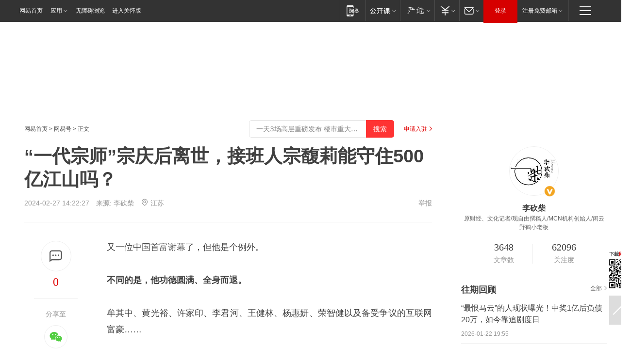

--- FILE ---
content_type: text/html; charset=utf-8
request_url: https://www.163.com/dy/article/IRT2N4QE0521DC6R.html?f=post1603_tab_news
body_size: 33807
content:
<!DOCTYPE HTML>

<html id="ne_wrap" data-publishtime="2024-02-27 14:22:27" version="20220428" data-category="财经">
<head>
    <script>
        var hideOuterSearch="0",getReferFrom=function(){var t,e=[{test:/https?:\/\/www\.163\.com[^\/]*?$/i,val:"163_index",type:"url"},{test:/https?\:\/\/.*\.163\.com(?:\/news\/(?:a|d|article)\/|(?:\/[^\/]+)?\/[0-9]{2}\/[0-9]{4}\/[0-9]{2}\/|(?:\/v2)?\/article\/(?:detail\/)?)([^\.\/]+)\.html.*/i,val:"163_doc",type:"url"},{test:/https?:\/\/.*\.163\.com\/(?:news\/v\/|v\/video\/|static\/[0-9]{1}\/|paike\/.*\/)([^\.\/]+)\.html.*/i,val:"163_video",type:"url"},{test:/163\.com$/i,val:"163",type:"domain"},{test:/baidu\.com$/i,val:"baidu",type:"domain"},{test:/sm\.cn$/i,val:"sm",type:"domain"},{test:/sogou\.com$/i,val:"sogou",type:"domain"},{test:/so\.com$/i,val:"360",type:"domain"},{test:/google/i,val:"google",type:"domain"},{test:/bing/i,val:"bing",type:"domain"},{test:/weibo/i,val:"weibo",type:"domain"},{test:/toutiao/i,val:"toutiao",type:"domain"}],i=document.referrer,o="",a="";if(i&&(o=(t=i.match(/^([hH][tT]{2}[pP]:\/\/|[hH][tT]{2}[pP][sS]:\/\/)([^\/]+).*?/))&&t[2]?t[2]:o),o){a=o;for(var r,s=0;s<e.length;s++)if((r=e[s]).test.test("url"===r.type?location.href:o)){a=r.val;break}}return a};function isTargetRefer(t){return!!t&&("baidu"===t||"toutiao"===t||"sm"===t||"google"===t||"360"===t||"sogou"===t||"bing"===t)}isTargetRefer(getReferFrom())&&hideOuterSearch&&"1"===hideOuterSearch&&(window.location.href="https://www.163.com/search?keyword=“一代宗师”宗庆后离世，接班人宗馥莉能守住500亿江山吗？");
    </script>
    <title>“一代宗师”宗庆后离世，接班人宗馥莉能守住500亿江山吗？|马云|娃哈哈|杨惠妍|王健林|女首富_网易订阅</title>
    <meta name="keywords" content="马云,宗馥莉,宗庆后,娃哈哈,杨惠妍,王健林,女首富"/>
    <meta name="description" content="“一代宗师”宗庆后离世，接班人宗馥莉能守住500亿江山吗？,马云,宗馥莉,宗庆后,娃哈哈,杨惠妍,王健林,女首富"/>
    <meta name="author" content="网易">
    <meta name="Copyright" content="网易版权所有">
    <link rel="apple-touch-icon" href="https://static.ws.126.net/163/f2e/common/share-icon.png">
    <meta name="msapplication-TileImage" content="https://static.ws.126.net/163/f2e/common/share-icon.png">
    <link rel="mask-icon" href="https://static.ws.126.net/163/f2e/common/share-icon.png">
    <base target="_blank"><!--[if lte IE 6]></base><![endif]-->
    <meta http-equiv="expires" content="0">
    <meta http-equiv="Cache-Control" content="no-transform"/>
    <meta http-equiv="Cache-Control" content="no-siteapp" />
    <meta http-equiv="x-ua-compatible" content="ie=edge">
    <meta property="og:type" content="news">
    <meta property="og:title" content="“一代宗师”宗庆后离世，接班人宗馥莉能守住500亿江山吗？">
    <meta property="og:description" content="“一代宗师”宗庆后离世，接班人宗馥莉能守住500亿江山吗？,马云,宗馥莉,宗庆后,娃哈哈,杨惠妍,王健林,女首富">
    <meta property="og:url" content="https://www.163.com/dy/article/IRT2N4QE0521DC6R.html">
    <meta property="article:author" content="网易">
    <meta property="article:published_time" content="2024-02-27T14:22:27+08:00">
    <meta name="referrer" content="always">
    <link rel="alternate" media="only screen and(max-width: 640px)" href="https://m.163.com/dy/article/IRT2N4QE0521DC6R.html">
    <link rel="canonical" href="https://www.163.com/dy/article/IRT2N4QE0521DC6R.html">
    <meta name="mobile-agent" content="format=html5; url=https://m.163.com/dy/article/IRT2N4QE0521DC6R.html">
    <meta name="mobile-agent" content="format=xhtml; url=https://m.163.com/dy/article/IRT2N4QE0521DC6R.html">
    <meta name="mobile-agent" content="format=wml; url=https://m.163.com/dy/article/IRT2N4QE0521DC6R.html">
    <script src="https://static.ws.126.net/163/f2e/product/post2020_dy/static/redirect3.1.js?v=20231222" async="async"></script>
    <!--[if lt IE 9]>
    <script type="text/javascript" src="https://static.ws.126.net/163/f2e/post_nodejs/libs/js/html5shiv.min.js"></script><script type="text/javascript" src="https://static.ws.126.net/163/f2e/post_nodejs/libs/js/respond.min.js"></script>
    <![endif]-->
    <script src="https://static.ws.126.net/utf8/assets/js/jquery-1.10.2.min.js"></script>
    <script>jQuery.ajaxSettings.cache = true</script>
    
    <script>(function(){var bp=document.createElement('script');var curProtocol=window.location.protocol.split(':')[0];if(curProtocol==='https'){bp.src='https://zz.bdstatic.com/linksubmit/push.js'}else{bp.src='http://push.zhanzhang.baidu.com/push.js'}var s=document.getElementsByTagName("script")[0];s.parentNode.insertBefore(bp,s)})();;(function(){
var el = document.createElement("script");
el.src = "https://lf1-cdn-tos.bytegoofy.com/goofy/ttzz/push.js?de70e43cfa5b194e21ef889e98d7123a7deb9487dce7ed62313212129c4244a219d1c501ebd3301f5e2290626f5b53d078c8250527fa0dfd9783a026ff3cf719";
el.id = "ttzz";
var s = document.getElementsByTagName("script")[0];
s.parentNode.insertBefore(el, s);
})(window);</script>
    
    <!--include virtual="/special/ntes_common_model/post_dy_css.html" -->
      <script src="https://static.ws.126.net/163/f2e/libs/hls.min.js"></script>
    <link href="https://static.ws.126.net/163/f2e/product/post2020_dy/static/css/main.cee60e51.css" rel="stylesheet">
</head>
<body aria-url="https://www.163.com/dy/article/IRT2N4QE0521DC6R_pdya11y.html" class="float_ad_flag">
    <!-- header -->
    <link rel="stylesheet" href="https://static.ws.126.net/163/f2e/commonnav2019/css/commonnav_headcss-fad753559b.css"/>
<!-- urs -->
<script _keep="true" src="https://urswebzj.nosdn.127.net/webzj_cdn101/message.js" type="text/javascript"></script>
<div class="ntes_nav_wrap" id="js_N_NTES_wrap">
  <div class="ntes-nav" id="js_N_nav">
    <div class="ntes-nav-main clearfix">
            <div class="c-fl" id="js_N_nav_left">
        <a class="ntes-nav-index-title ntes-nav-entry-wide c-fl" href="https://www.163.com/" title="网易首页">网易首页</a>
        <!-- 应用 -->
        <div class="js_N_navSelect ntes-nav-select ntes-nav-select-wide ntes-nav-app  c-fl">
          <a href="https://www.163.com/#f=topnav" class="ntes-nav-select-title ntes-nav-entry-bgblack JS_NTES_LOG_FE">应用
            <em class="ntes-nav-select-arr"></em>
          </a>
          <div class="ntes-nav-select-pop">
            <ul class="ntes-nav-select-list clearfix">
              <li>
                <a href="https://m.163.com/newsapp/#f=topnav">
                  <span>
                    <em class="ntes-nav-app-newsapp">网易新闻</em>
                  </span>
                </a>
              </li>
              <li>
                <a href="https://open.163.com/#f=topnav">
                  <span>
                    <em class="ntes-nav-app-open">网易公开课</em>
                  </span>
                </a>
              </li>
              <li>
                <a href="https://hongcai.163.com/?from=pcsy-button">
                  <span>
                    <em class="ntes-nav-app-hongcai">网易红彩</em>
                  </span>
                </a>
              </li>
              <li>
                <a href="https://u.163.com/aosoutbdbd8">
                  <span>
                    <em class="ntes-nav-app-yanxuan">网易严选</em>
                  </span>
                </a>
              </li>
              <li>
                <a href="https://mail.163.com/client/dl.html?from=mail46">
                  <span>
                    <em class="ntes-nav-app-mail">邮箱大师</em>
                  </span>
                </a>
              </li>
              <li class="last">
                <a href="https://study.163.com/client/download.htm?from=163app&utm_source=163.com&utm_medium=web_app&utm_campaign=business">
                  <span>
                    <em class="ntes-nav-app-study">网易云课堂</em>
                  </span>
                </a>
              </li>
            </ul>
          </div>
        </div>
      </div>
      <div class="c-fr">
        <!-- 片段开始 -->
        <div class="ntes-nav-quick-navigation">
          <a rel="noreferrer"class="ntes-nav-quick-navigation-btn" id="js_N_ntes_nav_quick_navigation_btn" target="_self">
            <em>快速导航
              <span class="menu1"></span>
              <span class="menu2"></span>
              <span class="menu3"></span>
            </em>
          </a>
          <div class="ntes-quicknav-pop" id="js_N_ntes_quicknav_pop">
            <div class="ntes-quicknav-list">
              <div class="ntes-quicknav-content">
                <ul class="ntes-quicknav-column ntes-quicknav-column-1">
                  <li>
                    <h3>
                      <a href="https://news.163.com">新闻</a>
                    </h3>
                  </li>
                  <li>
                    <a href="https://news.163.com/domestic">国内</a>
                  </li>
                  <li>
                    <a href="https://news.163.com/world">国际</a>
                  </li>
                  <li>
                    <a href="https://news.163.com/special/wangsansanhome/">王三三</a>
                  </li>
                </ul>
                <ul class="ntes-quicknav-column ntes-quicknav-column-2">
                  <li>
                    <h3>
                      <a href="https://sports.163.com">体育</a>
                    </h3>
                  </li>
                  <li>
                    <a href="https://sports.163.com/nba">NBA</a>
                  </li>
                  <li>
                    <a href="https://sports.163.com/cba">CBA</a>
                  </li>
                  <li>
                    <a href="https://sports.163.com/allsports">综合</a>
                  </li>
                  <li>
                    <a href="https://sports.163.com/zc">中超</a>
                  </li>
                  <li>
                    <a href="https://sports.163.com/world">国际足球</a>
                  </li>
                  <li>
                    <a href="https://sports.163.com/yc">英超</a>
                  </li>
                  <li>
                    <a href="https://sports.163.com/xj">西甲</a>
                  </li>
                  <li>
                    <a href="https://sports.163.com/yj">意甲</a>
                  </li>
                </ul>
                <ul class="ntes-quicknav-column ntes-quicknav-column-3">
                  <li>
                    <h3>
                      <a href="https://ent.163.com">娱乐</a>
                    </h3>
                  </li>
                  <li>
                    <a href="https://ent.163.com/star">明星</a>
                  </li>
                  <li>
                    <a href="https://ent.163.com/movie">电影</a>
                  </li>
                  <li>
                    <a href="https://ent.163.com/tv">电视</a>
                  </li>
                  <li>
                    <a href="https://ent.163.com/music">音乐</a>
                  </li>
                  <li>
                    <a href="https://ent.163.com/special/fmgs/">封面故事</a>
                  </li>
                </ul>
                <ul class="ntes-quicknav-column ntes-quicknav-column-4">
                  <li>
                    <h3>
                      <a href="https://money.163.com">财经</a>
                    </h3>
                  </li>
                  <li>
                    <a href="https://money.163.com/stock">股票</a>
                  </li>
                  <li>
                    <a href="https://money.163.com/special/caijingyuanchuang/">原创</a>
                  </li>
                  <li>
                    <a href="https://money.163.com/special/wycjzk-pc/">智库</a>
                  </li>
                </ul>
                <ul class="ntes-quicknav-column ntes-quicknav-column-5">
                  <li>
                    <h3>
                      <a href="https://auto.163.com">汽车</a>
                    </h3>
                  </li>
                  <li>
                    <a href="https://auto.163.com/buy">购车</a>
                  </li>
                  <li>
                    <a href="http://product.auto.163.com">车型库</a>
                  </li>
                </ul>
                <ul class="ntes-quicknav-column ntes-quicknav-column-6">
                  <li>
                    <h3>
                      <a href="https://tech.163.com">科技</a>
                    </h3>
                  </li>
                  <li>
                    <a href="https://tech.163.com/smart/">网易智能</a>
                  </li>
                  <li>
                    <a href="https://tech.163.com/special/S1554800475317/">原创</a>
                  </li>
                  <li>
                    <a href="https://tech.163.com/it">IT</a>
                  </li>
                  <li>
                    <a href="https://tech.163.com/internet">互联网</a>
                  </li>
                  <li>
                    <a href="https://tech.163.com/telecom/">通信</a>
                  </li>
                </ul>
                <ul class="ntes-quicknav-column ntes-quicknav-column-7">
                  <li>
                    <h3>
                      <a href="https://fashion.163.com">时尚</a>
                    </h3>
                  </li>
                  <li>
                    <a href="https://fashion.163.com/art">艺术</a>
                  </li>
                  <li>
                    <a href="https://travel.163.com">旅游</a>
                  </li>
                </ul>
                <ul class="ntes-quicknav-column ntes-quicknav-column-8">
                  <li>
                    <h3>
                      <a href="https://mobile.163.com">手机</a>
                      <span>/</span>
                      <a href="https://digi.163.com/">数码</a>
                    </h3>
                  </li>
                  <li>
                    <a href="https://mobile.163.com/special/jqkj_list/">惊奇科技</a>
                  </li>
                  <li>
                    <a href="https://mobile.163.com/special/cpshi_list/">易评机</a>
                  </li>
                  <li>
                    <a href="https://hea.163.com/">家电</a>
                  </li>
                </ul>
                <ul class="ntes-quicknav-column ntes-quicknav-column-9">
                  <li>
                    <h3>
                      <a href="https://house.163.com">房产</a>
                      <span>/</span>
                      <a href="https://home.163.com">家居</a>
                    </h3>
                  </li>
                  <li>
                    <a href="https://bj.house.163.com">北京房产</a>
                  </li>
                  <li>
                    <a href="https://sh.house.163.com">上海房产</a>
                  </li>
                  <li>
                    <a href="https://gz.house.163.com">广州房产</a>
                  </li>
                  <li>
                    <a href="https://xf.house.163.com/">楼盘库</a>
                  </li>
                  <li>
                    <a href="https://designer.home.163.com/search">设计师库</a>
                  </li>
                  <li>
                    <a href="https://photo.home.163.com/">案例库</a>
                  </li>
                </ul>
                <ul class="ntes-quicknav-column ntes-quicknav-column-11">
                  <li>
                    <h3>
                      <a href="https://edu.163.com">教育</a>
                    </h3>
                  </li>
                  <li>
                    <a href="https://edu.163.com/liuxue">留学</a>
                  </li>
                  <li>
                    <a href="https://edu.163.com/gaokao">高考</a>
                  </li>
                </ul>
                <div class="ntes-nav-sitemap">
                  <a href="https://sitemap.163.com/">
                    <i></i>查看网易地图</a>
                </div>
              </div>
            </div>
          </div>
        </div>
        <div class="c-fr">
          <div class="c-fl" id="js_N_navLoginBefore">
            <div id="js_N_navHighlight" class="js_loginframe ntes-nav-login ntes-nav-login-normal">
              <a href="https://reg.163.com/" class="ntes-nav-login-title" id="js_N_nav_login_title">登录</a>
              <div class="ntes-nav-loginframe-pop" id="js_N_login_wrap">
                <!--加载登陆组件-->
              </div>
            </div>
            <div class="js_N_navSelect ntes-nav-select ntes-nav-select-wide  JS_NTES_LOG_FE c-fl">
              <a class="ntes-nav-select-title ntes-nav-select-title-register" href="https://mail.163.com/register/index.htm?from=163navi&regPage=163">注册免费邮箱
                <em class="ntes-nav-select-arr"></em>
              </a>
              <div class="ntes-nav-select-pop">
                <ul class="ntes-nav-select-list clearfix" style="width:210px;">
                  <li>
                    <a href="https://reg1.vip.163.com/newReg1/reg?from=new_topnav&utm_source=new_topnav">
                      <span style="width:190px;">注册VIP邮箱（特权邮箱，付费）</span>
                    </a>
                  </li>
                  <li class="last JS_NTES_LOG_FE">
                    <a href="https://mail.163.com/client/dl.html?from=mail46">
                      <span style="width:190px;">免费下载网易官方手机邮箱应用</span>
                    </a>
                  </li>
                </ul>
              </div>
            </div>
          </div>
          <div class="c-fl" id="js_N_navLoginAfter" style="display:none">
            <div id="js_N_logined_warp" class="js_N_navSelect ntes-nav-select ntes-nav-logined JS_NTES_LOG_FE">
              <a class="ntes-nav-select-title ntes-nav-logined-userinfo">
                <span id="js_N_navUsername" class="ntes-nav-logined-username"></span>
                <em class="ntes-nav-select-arr"></em>
              </a>
              <div id="js_login_suggest_wrap" class="ntes-nav-select-pop">
                <ul id="js_logined_suggest" class="ntes-nav-select-list clearfix"></ul>
              </div>
            </div>
            <a class="ntes-nav-entry-wide c-fl" target="_self" id="js_N_navLogout">安全退出</a>
          </div>
        </div>

        <ul class="ntes-nav-inside">
          <li>
            <div class="js_N_navSelect ntes-nav-select c-fl">
              <a href="https://www.163.com/newsapp/#f=163nav" class="ntes-nav-mobile-title ntes-nav-entry-bgblack">
                <em class="ntes-nav-entry-mobile">移动端</em>
              </a>
              <div class="qrcode-img">
                <a href="https://www.163.com/newsapp/#f=163nav">
                  <img src="//static.ws.126.net/f2e/include/common_nav/images/topapp.jpg">
                </a>
              </div>
            </div>
          </li>
          <li>
            <div class="js_N_navSelect ntes-nav-select c-fl">
              <a id="js_love_url" href="https://open.163.com/#ftopnav0" class="ntes-nav-select-title ntes-nav-select-title-huatian ntes-nav-entry-bgblack">
                <em class="ntes-nav-entry-huatian">网易公开课</em>
                <em class="ntes-nav-select-arr"></em>
                <span class="ntes-nav-msg">
                  <em class="ntes-nav-msg-num"></em>
                </span>
              </a>
              <div class="ntes-nav-select-pop ntes-nav-select-pop-huatian">
                <ul class="ntes-nav-select-list clearfix">
                  <li>
                    <a href="https://open.163.com/ted/#ftopnav1">
                      <span>TED</span>
                    </a>
                  </li>
                  <li>
                    <a href="https://open.163.com/cuvocw/#ftopnav2">
                      <span>中国大学视频公开课</span>
                    </a>
                  </li>
                  <li>
                    <a href="https://open.163.com/ocw/#ftopnav3">
                      <span>国际名校公开课</span>
                    </a>
                  </li>
                  <li>
                    <a href="https://open.163.com/appreciation/#ftopnav4">
                      <span>赏课·纪录片</span>
                    </a>
                  </li>
                  <li>
                    <a href="https://vip.open.163.com/#ftopnav5">
                      <span>付费精品课程</span>
                    </a>
                  </li>
                  <li>
                    <a href="https://open.163.com/special/School/beida.html#ftopnav6">
                      <span>北京大学公开课</span>
                    </a>
                  </li>
                  <li class="last">
                    <a href="https://open.163.com/newview/movie/courseintro?newurl=ME7HSJR07#ftopnav7">
                      <span>英语课程学习</span>
                    </a>
                  </li>
                </ul>
              </div>
            </div>
          </li>
          <li>
            <div class="js_N_navSelect ntes-nav-select c-fl">
              <a id="js_lofter_icon_url" href="https://you.163.com/?from=web_fc_menhu_xinrukou_1" class="ntes-nav-select-title ntes-nav-select-title-lofter ntes-nav-entry-bgblack">
                <em class="ntes-nav-entry-lofter">网易严选</em>
                <em class="ntes-nav-select-arr"></em>
                <span class="ntes-nav-msg" id="js_N_navLofterMsg">
                  <em class="ntes-nav-msg-num"></em>
                </span>
              </a>
              <div class="ntes-nav-select-pop ntes-nav-select-pop-lofter">
                <ul id="js_lofter_pop_url" class="ntes-nav-select-list clearfix">
                  <li>
                    <a href="https://act.you.163.com/act/pub/ABuyLQKNmKmK.html?from=out_ynzy_xinrukou_2">
                      <span>新人特价</span>
                    </a>
                  </li>
                  <li>
                    <a href="https://you.163.com/topic/v1/pub/Pew1KBH9Au.html?from=out_ynzy_xinrukou_3">
                      <span>9.9专区</span>
                    </a>
                  </li>
                  <li>
                    <a href="https://you.163.com/item/newItemRank?from=out_ynzy_xinrukou_4">
                      <span>新品热卖</span>
                    </a>
                  </li>
                  <li>
                    <a href="https://you.163.com/item/recommend?from=out_ynzy_xinrukou_5">
                      <span>人气好物</span>
                    </a>
                  </li>
                  <li>
                    <a href="https://you.163.com/item/list?categoryId=1005000&from=out_ynzy_xinrukou_7">
                      <span>居家生活</span>
                    </a>
                  </li>
                  <li>
                    <a href="https://you.163.com/item/list?categoryId=1010000&from=out_ynzy_xinrukou_8">
                      <span>服饰鞋包</span>
                    </a>
                  </li>
                  <li>
                    <a href="https://you.163.com/item/list?categoryId=1011000&from=out_ynzy_xinrukou_9">
                      <span>母婴亲子</span>
                    </a>
                  </li>
                  <li class="last">
                    <a href="https://you.163.com/item/list?categoryId=1005002&from=out_ynzy_xinrukou_10">
                      <span>美食酒水</span>
                    </a>
                  </li>
                </ul>
              </div>
            </div>
          </li>
          <li>
            <div class="js_N_navSelect ntes-nav-select c-fl">
              <a href="https://ecard.163.com/" class="ntes-nav-select-title
        ntes-nav-select-title-money ntes-nav-entry-bgblack">
                <em class="ntes-nav-entry-money">支付</em>
                <em class="ntes-nav-select-arr"></em>
              </a>
              <div class="ntes-nav-select-pop ntes-nav-select-pop-temp">
                <ul class="ntes-nav-select-list clearfix">
                  <li>
                    <a href="https://ecard.163.com/#f=topnav">
                      <span>一卡通充值</span>
                    </a>
                  </li>
                  <li>
                    <a href="https://ecard.163.com/script/index#f=topnav">
                      <span>一卡通购买</span>
                    </a>
                  </li>
                  <li>
                    <a href="https://epay.163.com/">
                      <span>我的网易支付</span>
                    </a>
                  </li>
                  <li class="last">
                    <a href="https://globalpay.163.com/home">
                      <span>网易跨境支付</span>
                    </a>
                  </li>
                </ul>
              </div>
            </div>
          </li>
          <li>
            <div class="js_N_navSelect ntes-nav-select c-fl">
              <a id="js_mail_url" rel="noreferrer"class="ntes-nav-select-title
        ntes-nav-select-title-mail ntes-nav-entry-bgblack">
                <em class="ntes-nav-entry-mail">邮箱</em>
                <em class="ntes-nav-select-arr"></em>
                <span class="ntes-nav-msg" id="js_N_navMailMsg">
                  <em class="ntes-nav-msg-num" id="js_N_navMailMsgNum"></em>
                </span>
              </a>
              <div class="ntes-nav-select-pop ntes-nav-select-pop-mail">
                <ul class="ntes-nav-select-list clearfix">
                  <li>
                    <a href="https://email.163.com/#f=topnav">
                      <span>免费邮箱</span>
                    </a>
                  </li>
                  <li>
                    <a href="https://vipmail.163.com/#f=topnav">
                      <span>VIP邮箱</span>
                    </a>
                  </li>
                  <li>
                    <a href="https://qiye.163.com/?from=NetEase163top">
                      <span>企业邮箱</span>
                    </a>
                  </li>
                  <li>
                    <a href="https://mail.163.com/register/index.htm?from=ntes_nav&regPage=163">
                      <span>免费注册</span>
                    </a>
                  </li>
                  <li class="last">
                    <a href="https://mail.163.com/dashi/dlpro.html?from=mail46">
                      <span>客户端下载</span>
                    </a>
                  </li>
                </ul>
              </div>
            </div>
          </li>
        </ul>
      </div>
    </div>
  </div>
</div>
<script src="https://static.ws.126.net/163/f2e/commonnav2019/js/commonnav_headjs-8e9e7c8602.js"></script>
    <!-- content -->
    <div class="wrapper clearfix" id="contain" data-wemediaid="W2827442091999775332" data-docid="IRT2N4QE0521DC6R" data-ptime="2024-02-27 14:22:27" data-hidead="false"  data-h-account="-"  data-ispay="false" data-adv="">
        
        <div class="post_area post_columnad_top" data-adid="article_dy_column_1" style="margin-top: 30px; height:125px;">
            <!-- 网易号文章通发页顶部通栏 -->
<div style="position:relative;">
<div class="at_item common_ad_item top_ad_column" adType="topColumnAd" normalw="1200" normalh="125" requestUrl="https://nex.163.com/q?app=7BE0FC82&c=dyarticle&l=11&site=netease&affiliate=163&cat=dyarticle&type=column1200x125&location=1"></div>
<a href="javascript:;" target="_self" class="ad_hover_href"></a>
</div>
        </div>
        
        <div class="post_main">
            
            <!-- crumb -->
            <div class="post_crumb">
                <a href="https://www.163.com/">网易首页</a> &gt; <a href="https://dy.163.com/">网易号</a> &gt; 正文
                <a class="to_reg" href="https://dy.163.com/wemedia/index.html">申请入驻</a>
				<div id="netease_search"  style=" margin: -12px 20px 0 0; vertical-align: top; float:right;"></div>
              	<script>window.UID_TARGET = ['0', '1', '2', '3', '4', '5', '6', '7']</script>
				<script src="https://static.ws.126.net/163/f2e/modules/search2022/search2022.cdbc9331.js" async></script>
            </div>
            
            
            <h1 class="post_title">“一代宗师”宗庆后离世，接班人宗馥莉能守住500亿江山吗？</h1>
            <!--keywordsList beigin-->
            
            <!--keywordsList end-->
            <!-- 来源 -->
            <div class="post_info">
                
                    
                      2024-02-27 14:22:27　来源: <a href="https://www.163.com/dy/media/T1487743501552.html">李砍柴</a>
                    <img src="https://static.ws.126.net/163/f2e/dy_media/dy_media/static/images/ipLocation.f6d00eb.svg" style="vertical-align: top;margin: -7px 0 0 6px;">江苏
                    
                
                &nbsp;<a href="https://www.163.com/special/0077jt/tipoff.html?title=%E2%80%9C%E4%B8%80%E4%BB%A3%E5%AE%97%E5%B8%88%E2%80%9D%E5%AE%97%E5%BA%86%E5%90%8E%E7%A6%BB%E4%B8%96%EF%BC%8C%E6%8E%A5%E7%8F%AD%E4%BA%BA%E5%AE%97%E9%A6%A5%E8%8E%89%E8%83%BD%E5%AE%88%E4%BD%8F500%E4%BA%BF%E6%B1%9F%E5%B1%B1%E5%90%97%EF%BC%9F" target="_blank" class="post_jubao">举报</a>
            </div>
            <div class="post_content" id="content" data-cover="">
                <div class="post_top">
                    
                    <div class="post_top_tie">
                        <a class="post_top_tie_icon" target="_self" href="#post_comment_area" title="快速发贴"></a>
                        <a class="post_top_tie_count js-tielink js-tiejoincount" href="#" title="点击查看跟贴">0</a>
                    </div>
                    
                    <div class="post_top_share">
                        <span class="post_top_share_title">分享至</span>
                        <ul class="post_share">
                            <li class="share_weixin js_weixin">
                                <a href="javascript:;" target="_self"><i title="分享到微信"></i></a>
                            </li>
                            <li class="share_weibo js_share" data-type="weibo">
                                <a href="javascript:;" target="_self"><i title="分享到新浪微博"></i></a>
                            </li>
                            <li class="share_qzone js_share" data-type="qzone">
                                <a href="javascript:;" target="_self"><i title="分享到QQ空间"></i></a>
                            </li>
                        </ul>
                        <div class="js_qrcode_wrap hidden" id="js_qrcode_top">
                            <div class="js_qrcode_arr"></div>
                            <a href="javascript:;" target="_self" class="js_qrcode_close" title="关闭"></a>
                            <div class="js_qrcode_img js_share_qrcode"></div>
                            <p>用微信扫码二维码</p>
                            <p>分享至好友和朋友圈</p>
                        </div>
                    </div>
                </div>
                
                <div class="post_body">
                    <p id="2GSCD4DG">又一位中国首富谢幕了，但他是个例外。</p><p id="2GSCD4DH"><strong>不同的是，他功德圆满、全身而退。</strong></p><p id="2GSCD4DI">牟其中、黄光裕、许家印、李君河、王健林、杨惠妍、荣智健以及备受争议的互联网富豪……</p><p id="2GSCD4DJ"><strong>当过中国首富的人真不少，但很少有人能让自己的财富躲过大起大落。</strong></p><p id="2GSCD4DK">这些人要么困于周期，把凭运气赚的钱凭本身亏没，要么在做大做强的迷茫里玉石俱焚，要么就身败名裂、深陷牢狱之灾。</p><p id="2GSCD4DL">但刚刚去世的宗庆后却是个例外，稳定穿越90年代所有周期，可能唯一的争议就是娃哈哈缺少创新。</p><p id="2GSCD4DN">几十年间，娃哈哈业务单一，扎根乡镇市场、与热门资产保持距离，没有追随热点，更很少活跃在舆论场上，业绩却鲜有剧烈波动。</p><p id="2GSCD4DO">尽管被质疑为创新不足，但是元气森林等新锐销售不及零头、农夫山泉营收也只有娃哈哈的一半多，只有康师傅的营收能和娃哈哈在国内比肩。</p><p id="2GSCD4DP"><strong>这背后自然离不开宗庆后一贯稳重的经营思路——和资本市场刻意保持疏离。</strong></p><p id="2GSCD4DQ"><strong>他几十年如一日坚持不做金融和房地产等“来钱快”的行业，以及不负债经营。</strong></p><p id="2GSCD4DR">宗庆后曾说，“要有效率地投资，不能看什么赚钱就一哄而上，等热度下去了又一哄而散。”</p><p id="2GSCD4DS">他还劝过马云，不要轻言颠覆：“有次视察阿里巴巴时听到马云经常说‘颠覆’，我说你不要一天到晚说颠覆，你把谁都颠覆掉，你也‘死’掉了。”</p><p id="2GSCD4DT"><strong>现在看来，这句话真是勿谓言之不预也。</strong></p><p id="2GSCD4DU">网图</p><p id="2GSCD4E0">控制自我发展的冲动，几乎全部用自有资金滚动发展，宗庆后劝别人是这样，自己做更是这样。</p><p id="2GSCD4E1">娃哈哈银行账户上常年趴着100多亿的现金，保证公司十年不会倒闭，给员工和经销商满满的安全感。</p><p id="2GSCD4E2"><strong>这种稳健，当然和自身发展经历有关。</strong></p><p id="2GSCD4E3">四十多岁，宗庆后才靠着蹬三轮卖货发展起来，第一笔生意就背上了14万贷款（1987年），成为营收超500亿的巨头。</p><p id="2GSCD4E4">他真正的白手起家、勤劳致富、本分经营，没有侵占国有资产的原罪，更没有带血的原始积累；</p><p id="2GSCD4E5">他走群众路线，搞联销体，把娃哈哈和经销商联成一体，共同发展，共同赚钱，共同进退，牢固不破的利益联盟；</p><p id="2GSCD4E6"><strong>他选择农村包围城市，覆盖了所有中国县城，新品一出不到几天就能出现在西藏最偏远的县城，覆盖300多万个零售点；</strong></p><p id="2GSCD4E7">网图</p><p id="2GSCD4E9"><strong>他产品质量过硬，娃哈哈的纯净水因高度纯净，被拿来当做实验用水，与食品安全问题绝缘；</strong></p><p id="2GSCD4EA">他是民族企业的旗帜，销量上打败过可口可乐；</p><p id="2GSCD4EB">15年前在达能与娃哈哈的纷争中，他击败了外企，保住了自己品牌、员工和退休员工待遇，为中国企业阻击外资法律战、公关战打了样；</p><p id="2GSCD4EC">他搞共同富裕，在地方建厂带动致富，在国内舍得发钱、舍得给房子，称自己不会裁退45岁以上的员工，因为他们背后都有一个家庭，是刘强东之前最被知晓的义气企业家；</p><p id="2GSCD4ED">他爱自己员工、用户、产品，把厂子当孩子一样，鞠躬尽瘁死而后已。</p><p id="2GSCD4EE"><strong>所以，尽管自己三次当选中国首富，宗庆后却没有他人那种怕出头的畏惧，反而很磊落——我不介意当被人称作首富，也不怕当首富。</strong></p><p id="2GSCD4EG">此前，央视记者就新零售、新制造、新技术、新金融、新资源等多种新潮话题访问宗庆后时。</p><p id="2GSCD4EH"><strong>他直言：“唯有新技术最值得实体经济去借鉴”“我认为除了新技术以外，其他都是胡说八道”。</strong></p><p id="2GSCD4EI">此外，宗庆后对互联网金融、虚拟经济也多次抨击。</p><p id="2GSCD4EJ">这些行为，在当时看来被视为守旧，而在站在今天看来，都是清醒的判断。</p><p id="2GSCD4EK">面对诱惑，宗庆后总是能一眼看透，背后仰仗的是他对实业信仰，对钱要一块一块赚的笃定，以及长期连续经营的信念。</p><p id="2GSCD4EL"><strong>因此，仅以“首富”而言，宗庆后是个功德圆满的例外，业绩稳健，私德无愧，公义有道，颇具声望，去世后也被称为好企业家、好人、好父亲。</strong></p><p id="2GSCD4EM">网图</p><p id="2GSCD4EO">然而，这个例外在身后，却留下了一个巨大的不确定性——接班人宗馥莉。</p><p id="2GSCD4EP">曾经，有媒体在采访中问宗庆后的女儿宗馥莉：“娃哈哈减去宗庆后是什么意思？”</p><p id="2GSCD4EQ">宗馥莉毫不犹豫地说：“等于零。”</p><p id="2GSCD4ER"><strong>而现在，随着父亲去世，宗馥莉需要直面“等于0”的难题。</strong></p><p id="2GSCD4ES"><strong>500亿，是父亲腾挪玩转的资产，却可能是宗馥莉的不可承受的重担。</strong></p><p id="2GSCD4ET">这其中，既包括如何打理数百亿资产的企业艰巨，也包括如何填补失去父亲人格魅力维系的企业组织网络。</p><p id="2GSCD4EU">对于宗馥莉而已，其接手数百亿集团的时间也太晚了。</p><p id="2GSCD4EV">网图</p><p id="2GSCD4F1">尽管自美国毕业后就加入娃哈哈，但直到2021年，她才以副董事长兼总经理的身份，走上接班的前台。</p><p id="2GSCD4F2">和父亲接地气风格不同，宗庆后一直强调产品的平民性，“只有少数人消费，也不能算名牌”。</p><p id="2GSCD4F3"><strong>而宗馥莉打法更希望把娃哈哈从下沉市场拽出来，走面向高线城市的品牌路线。</strong></p><p id="2GSCD4F4">比如2016年7月，宗馥莉推出了果蔬汁饮料产品“Kellyone”（宗馥莉的英文英文名是“Kelly”），主打高端+互联网的路线。</p><p id="2GSCD4F5">后来，宗馥莉还推出无糖版非常可乐、“電敬”苏打水、“入茶里”低糖饮料等产品……</p><p id="2GSCD4F6">但这些创新，并没有能够复制出AD钙奶、营养快线和纯净水一样的成功，反而让自己变成了模仿、跟随型品牌。</p><p id="2GSCD4F8">在品牌塑造方面，宗馥莉也同样激进。</p><p id="2GSCD4F9">宗馥莉高调表达了自己对王力宏的“不喜欢”，并撤换了这个延续十几年的代言人，换上了王一博等流量明星，赞助央视春晚及大规模的投放。</p><p id="2GSCD4FA">在资本市场上，宗馥莉曾经尝试并购中国糖果，却中途放弃。</p><p id="2GSCD4FB"><strong>可以说，在宗馥莉过往尝试中，能看到一个二代接班惯常思路——资本、高端、互联网，以及鲜有成功的案例。</strong></p><p id="2GSCD4FC">而作为父亲宗庆后，一直在默默支持女儿的尝试，并且为其稳固好娃哈哈的基本盘，让其充分试错。</p><p id="2GSCD4FD"><strong>这些失败，早一点赶出来，比晚一点更好。</strong></p><p id="2GSCD4FE">网图</p><p id="2GSCD4FG">但和父亲宗庆后不一样，宗馥莉没有人到中年才能中流击水的遗憾，也没有靠三轮车卖货换来的市场敏锐，可能也缺乏苦出身父亲那种对人性的敏锐和同理心。</p><p id="2GSCD4FH"><strong>最重要的是，相比父亲，宗馥莉需要有了更多在诱惑面前尝试资本。</strong></p><p id="2GSCD4FI">这是她的机会，也是娃哈哈的风险。</p><p id="2GSCD4FJ">与此同时，在一个董事长+一个总经理架构之下，宗馥莉还没有建立起自己班底去运作品牌，宗庆后的过于勤勉，让她女儿未能走出后宗庆后时代。</p><p id="2GSCD4FK">网图</p><p id="2GSCD4FM"><strong>不过，至少有一点可确定，宗馥莉内心还是相信长期主义的。</strong></p><p id="2GSCD4FN">在一次演讲中，宗馥莉表示：</p><p id="2GSCD4FO">“经营企业最重要的是要保持一件事情有价值地持续地做下去，如果把目光放到未来三年，同台竞技的人有很多；但如果把目光放到未来十年、二十年，那么竞争者就所剩不多。视野越长远，步伐越坚定.......这就是‘慢即是快’的道理。”</p><p id="2GSCD4FP">面对500亿的重担，遵循父辈的稳定，或许比证明自己的冲动更有价值。</p><p id="2GSCD4FQ"><strong>毕竟，缺乏创新的娃哈哈，还是能碾压农夫山泉、抗衡康师傅。</strong></p><p id="2GSCD4FR"><strong>这样企业，不出错，太容易活下来了！</strong></p><p id="2GSCD4FT">作者：和正升</p><p id="2GSCD4FU">编辑：一乙木</p>
                </div>
                
                
                    
                    
                <div class="post_statement">
                    <span class="bg"></span>
                    
                    <p>特别声明：以上内容(如有图片或视频亦包括在内)为自媒体平台“网易号”用户上传并发布，本平台仅提供信息存储服务。</p>
                    <p>Notice: The content above (including the pictures and videos if any) is uploaded and posted by a user of NetEase Hao, which is a social media platform and only provides information storage services.</p>
                    
                </div>
                <!-- tie -->
                <link rel="stylesheet" href="https://static.ws.126.net/163/f2e/tie-sdk/tie-2020-11b4ffc1a813dfcc799e.css">
<script>
  var loadMessageError2 = function () {
      // message加载失败降级到nginx,产品可以在load事件重新初始化
      var cdnPath = 'https://dl.reg.163.com/webzj/ngx/message.js';
      var script = document.createElement('script');
      script.src = cdnPath;
      document.body.appendChild(script);
  }
  var loadMessageError1 = function () {
      // message加载失败降级备份cdn域名,产品可以在load事件重新初始化
      var cdnPath = 'https://webzj.netstatic.net/webzj_cdn101/message4.js';
      var script = document.createElement('script');
      script.src = cdnPath;
      script.onerror = loadMessageError2
      document.body.appendChild(script);
  }  
</script>
<script onerror="loadMessageError1()" src="https://urswebzj.nosdn.127.net/webzj_cdn101/message.js"></script>
<script type="text/javascript" src="https://acstatic-dun.126.net/tool.min.js"></script>
<script type="text/javascript">
  //初始化反作弊
  var wm = null;
  // 只需初始化一次
  initWatchman({
    productNumber: 'YD00157343455660',
    onload: function (instance) {
      wm = instance
    }
  });
</script>
<script type="text/javascript" src="https://static.ws.126.net/163/f2e/tie-sdk/tie-2020-11b4ffc1a813dfcc799e.js"></script>

                <div class="tie-areas post_comment" id="post_comment_area">
                    <div id="tie"></div>
                </div>
                <script type="text/javascript" language="javascript">
                    var isShowComments = true, tieChannel = "";
                </script>
                <script>
                    (function () {
                        if (window.isShowComments === undefined) {
                            window.isShowComments = true;
                        }
                        var config = {
                            "productKey": "a2869674571f77b5a0867c3d71db5856",
                            "docId": "IRT2N4QE0521DC6R", //"data.article.postid", "FNMG85GQ0514HDQI"
                            "target": document.getElementById("tie"),
                            "operators": ["up", "down", "reply", "share"],
                            "isShowComments": isShowComments,   //是否显示帖子列表
                            "hotSize": 3,   //热门跟贴列表 展示3 条
                            "newSize": 2,   //最新跟贴列表 展示 10 条
                            "showPaging": false, //显示分页栏
                            "submitType": "commentPage"   //新发帖子的展现形式：停留在当前页面(currentPage) | 跳转到跟贴详情页(commentPage)
                        };
                        Tie.init(config, function(data) {});
                    })();
                </script>
                <!-- next -->
                <div class="post_next hidden">
                    <div class="post_next_name"><i>/</i><span>阅读下一篇</span><i>/</i></div>
                    <h3><a id="js_next" href=""></a></h3>
                    <div class="post_next_to">
                        <a href="https://www.163.com/?f=post2020_dy">返回网易首页</a>
                        <a href="https://www.163.com/newsapp/#f=post2020_dy">下载网易新闻客户端</a>
                    </div>
                </div>
                
            </div>
            <!-- recommend -->
            <div class="post_recommends js-tab-mod" data-event="click" >
                <div class="post_recommends_titles">
                    <div class="post_recommends_title js-tab">相关推荐</div>
                    
                    <div class="post_recommends_title js-tab">热点推荐</div>
                    
                </div>
                <div class="post_recommends_ulist js-content">
                    <ul class="post_recommends_list">
                        
                        
                        
                        
                    	
                        
                        <li class="post_recommend">
                            
                            <a class="post_recommend_img" href="https://www.163.com/news/article/KJRE4B7I0001899O.html?f=post2020_dy_recommends">
                                <img src="https://nimg.ws.126.net/?url=http://cms-bucket.ws.126.net/2026/0122/403e9e67p00t985yw00aac000wm00l0c.png&thumbnail=140y88&quality=80&type=jpg" onerror="this.onerror=''; this.src='https://static.ws.126.net/dy/images/default180x120.jpg'">
                            </a>
                            
                            <div class="post_recommend_info">
                                <h3 class="post_recommend_title"><a href="https://www.163.com/news/article/KJRE4B7I0001899O.html?f=post2020_dy_recommends">南部空军：从今以后 绝不允许有人对我大声说话</a></h3>
                                <p class="post_recommend_time">环球时报 2026-01-22 01:30:54</p>
                                
                                <a href="https://www.163.com/news/article/KJRE4B7I0001899O.html?f=post2020_dy_recommends" class="post_recommend_tie">
                                    <span class="post_recommend_tie_inner">
                                        <span class="post_recommend_tie_icon">
                                            <i></i> 74550
                                        </span>
                                        <span class="post_recommend_tie_text">
                                            <em>跟贴</em> 74550
                                        </span>
                                    </span>
                                </a>
                                
                            </div>
                        </li>
                        
                        
                        
                    	
                        
                        <li class="post_recommend">
                            
                            <a class="post_recommend_img" href="https://www.163.com/dy/article/KJS1A2GE0514R9L4.html?f=post2020_dy_recommends">
                                <img src="https://nimg.ws.126.net/?url=http://cms-bucket.ws.126.net/2026/0122/cbab106cp00t98mk8001dc0009c0070c.png&thumbnail=140y88&quality=80&type=jpg" onerror="this.onerror=''; this.src='https://static.ws.126.net/dy/images/default180x120.jpg'">
                            </a>
                            
                            <div class="post_recommend_info">
                                <h3 class="post_recommend_title"><a href="https://www.163.com/dy/article/KJS1A2GE0514R9L4.html?f=post2020_dy_recommends">中方重申：日本根本没有资格要求"入常"</a></h3>
                                <p class="post_recommend_time">海外网 2026-01-22 07:06:04</p>
                                
                                <a href="https://www.163.com/dy/article/KJS1A2GE0514R9L4.html?f=post2020_dy_recommends" class="post_recommend_tie">
                                    <span class="post_recommend_tie_inner">
                                        <span class="post_recommend_tie_icon">
                                            <i></i> 15695
                                        </span>
                                        <span class="post_recommend_tie_text">
                                            <em>跟贴</em> 15695
                                        </span>
                                    </span>
                                </a>
                                
                            </div>
                        </li>
                        
                        
                        
                    	
                      	<div class="post_recommend artificial_collect_item"></div>
                    	
                        
                        <li class="post_recommend">
                            
                            <a class="post_recommend_img" href="https://www.163.com/dy/article/KJQK3UTP0530WJIN.html?f=post2020_dy_recommends">
                                <img src="https://nimg.ws.126.net/?url=http://bjnewsrec-cv.ws.126.net/three11039a110ccj00t96njo003gd000u000mig.jpg&thumbnail=140y88&quality=80&type=jpg" onerror="this.onerror=''; this.src='https://static.ws.126.net/dy/images/default180x120.jpg'">
                            </a>
                            
                            <div class="post_recommend_info">
                                <h3 class="post_recommend_title"><a href="https://www.163.com/dy/article/KJQK3UTP0530WJIN.html?f=post2020_dy_recommends">媒体称云南巍山南诏古街多家小吃店午后就关门，当地：成立小吃产业发展领导小组</a></h3>
                                <p class="post_recommend_time">齐鲁壹点 2026-01-21 17:56:18</p>
                                
                                <a href="https://www.163.com/dy/article/KJQK3UTP0530WJIN.html?f=post2020_dy_recommends" class="post_recommend_tie">
                                    <span class="post_recommend_tie_inner">
                                        <span class="post_recommend_tie_icon">
                                            <i></i> 286
                                        </span>
                                        <span class="post_recommend_tie_text">
                                            <em>跟贴</em> 286
                                        </span>
                                    </span>
                                </a>
                                
                            </div>
                        </li>
                        
                        
                        
                    	
                      	<div class="post_recommend artificial_collect_item"></div>
                    	
                        
                        <li class="post_recommend">
                            
                            <a class="post_recommend_img" href="https://www.163.com/news/article/KJT5L64R0001899O.html?f=post2020_dy_recommends">
                                <img src="https://nimg.ws.126.net/?url=http://cms-bucket.ws.126.net/2026/0122/fa6cc478p00t99frf000yc0009c0070c.png&thumbnail=140y88&quality=80&type=jpg" onerror="this.onerror=''; this.src='https://static.ws.126.net/dy/images/default180x120.jpg'">
                            </a>
                            
                            <div class="post_recommend_info">
                                <h3 class="post_recommend_title"><a href="https://www.163.com/news/article/KJT5L64R0001899O.html?f=post2020_dy_recommends">加拿大有人眼红：就算便宜 也别买中国车</a></h3>
                                <p class="post_recommend_time">澎湃新闻 2026-01-22 17:41:17</p>
                                
                                <a href="https://www.163.com/news/article/KJT5L64R0001899O.html?f=post2020_dy_recommends" class="post_recommend_tie">
                                    <span class="post_recommend_tie_inner">
                                        <span class="post_recommend_tie_icon">
                                            <i></i> 298
                                        </span>
                                        <span class="post_recommend_tie_text">
                                            <em>跟贴</em> 298
                                        </span>
                                    </span>
                                </a>
                                
                            </div>
                        </li>
                        
                        
                        
                    	
                        
                        <li class="post_recommend">
                            
                            <a class="post_recommend_img" href="https://www.163.com/dy/article/KJTGVG8O0534A4SC.html?f=post2020_dy_recommends">
                                <img src="https://nimg.ws.126.net/?url=http://cms-bucket.ws.126.net/2026/0122/a3eade7fj00t99ohp0008c0009c0070c.jpg&thumbnail=140y88&quality=80&type=jpg" onerror="this.onerror=''; this.src='https://static.ws.126.net/dy/images/default180x120.jpg'">
                            </a>
                            
                            <div class="post_recommend_info">
                                <h3 class="post_recommend_title"><a href="https://www.163.com/dy/article/KJTGVG8O0534A4SC.html?f=post2020_dy_recommends">苏州今年将推行中小学春秋假</a></h3>
                                <p class="post_recommend_time">界面新闻 2026-01-22 20:59:10</p>
                                
                                <a href="https://www.163.com/dy/article/KJTGVG8O0534A4SC.html?f=post2020_dy_recommends" class="post_recommend_tie">
                                    <span class="post_recommend_tie_inner">
                                        <span class="post_recommend_tie_icon">
                                            <i></i> 112
                                        </span>
                                        <span class="post_recommend_tie_text">
                                            <em>跟贴</em> 112
                                        </span>
                                    </span>
                                </a>
                                
                            </div>
                        </li>
                        
                        
                        
                    	
                      	<div class="post_recommend artificial_collect_item"></div>
                    	
                        
                        <li class="post_recommend">
                            
                            <a class="post_recommend_img" href="https://www.163.com/dy/article/KJSG8CL4055040N3.html?f=post2020_dy_recommends">
                                <img src="https://nimg.ws.126.net/?url=http://bjnewsrec-cv.ws.126.net/little822a0748930j00t98wzc0018d000j600asg.jpg&thumbnail=140y88&quality=80&type=jpg" onerror="this.onerror=''; this.src='https://static.ws.126.net/dy/images/default180x120.jpg'">
                            </a>
                            
                            <div class="post_recommend_info">
                                <h3 class="post_recommend_title"><a href="https://www.163.com/dy/article/KJSG8CL4055040N3.html?f=post2020_dy_recommends">有中国公民被“上海浦西分局的警官”骗了！中领馆紧急提醒：上海并无浦西区</a></h3>
                                <p class="post_recommend_time">上观新闻 2026-01-22 11:27:18</p>
                                
                                <a href="https://www.163.com/dy/article/KJSG8CL4055040N3.html?f=post2020_dy_recommends" class="post_recommend_tie">
                                    <span class="post_recommend_tie_inner">
                                        <span class="post_recommend_tie_icon">
                                            <i></i> 499
                                        </span>
                                        <span class="post_recommend_tie_text">
                                            <em>跟贴</em> 499
                                        </span>
                                    </span>
                                </a>
                                
                            </div>
                        </li>
                        
                        
                        
                    	
                      	<div class="post_recommend artificial_collect_item"></div>
                    	
                        
                        <li class="post_recommend">
                            
                            <a class="post_recommend_img" href="https://www.163.com/dy/article/KJSME4JU051492T3.html?f=post2020_dy_recommends">
                                <img src="https://nimg.ws.126.net/?url=http://bjnewsrec-cv.ws.126.net/little730d8d5657dj00t9928202nid0015900u0g.jpg&thumbnail=140y88&quality=80&type=jpg" onerror="this.onerror=''; this.src='https://static.ws.126.net/dy/images/default180x120.jpg'">
                            </a>
                            
                            <div class="post_recommend_info">
                                <h3 class="post_recommend_title"><a href="https://www.163.com/dy/article/KJSME4JU051492T3.html?f=post2020_dy_recommends">柬埔寨提高获取公民身份投资门槛：从30万美元涨至100万美元</a></h3>
                                <p class="post_recommend_time">红星新闻 2026-01-22 13:15:18</p>
                                
                                <a href="https://www.163.com/dy/article/KJSME4JU051492T3.html?f=post2020_dy_recommends" class="post_recommend_tie">
                                    <span class="post_recommend_tie_inner">
                                        <span class="post_recommend_tie_icon">
                                            <i></i> 7686
                                        </span>
                                        <span class="post_recommend_tie_text">
                                            <em>跟贴</em> 7686
                                        </span>
                                    </span>
                                </a>
                                
                            </div>
                        </li>
                        
                        
                        
                    	
                        
                        <li class="post_recommend">
                            
                            <a class="post_recommend_img" href="https://www.163.com/dy/article/KJUC028N05568PEA.html?f=post2020_dy_recommends">
                                <img src="https://nimg.ws.126.net/?url=http://dingyue.ws.126.net/2026/0123/17753115j00t9a9ww00eud000hs00bwp.jpg&thumbnail=140y88&quality=80&type=jpg" onerror="this.onerror=''; this.src='https://static.ws.126.net/dy/images/default180x120.jpg'">
                            </a>
                            
                            <div class="post_recommend_info">
                                <h3 class="post_recommend_title"><a href="https://www.163.com/dy/article/KJUC028N05568PEA.html?f=post2020_dy_recommends">小伙街头卖艺救父后续：母亲去世4个月后父亲患癌，弟弟正上初三</a></h3>
                                <p class="post_recommend_time">温读史 2026-01-23 04:51:58</p>
                                
                                <a href="https://www.163.com/dy/article/KJUC028N05568PEA.html?f=post2020_dy_recommends" class="post_recommend_tie">
                                    <span class="post_recommend_tie_inner">
                                        <span class="post_recommend_tie_icon">
                                            <i></i> 0
                                        </span>
                                        <span class="post_recommend_tie_text">
                                            <em>跟贴</em> 0
                                        </span>
                                    </span>
                                </a>
                                
                            </div>
                        </li>
                        
                        
                        
                    	
                      	<div class="post_recommend artificial_collect_item"></div>
                    	
                        
                        <li class="post_recommend">
                            
                            <a class="post_recommend_img" href="https://www.163.com/dy/article/KJT4KKEU0530JPVV.html?f=post2020_dy_recommends">
                                <img src="https://nimg.ws.126.net/?url=http://bjnewsrec-cv.ws.126.net/little6838e849abaj00t99dlo000sd000hs00a0g.jpg&thumbnail=140y88&quality=80&type=jpg" onerror="this.onerror=''; this.src='https://static.ws.126.net/dy/images/default180x120.jpg'">
                            </a>
                            
                            <div class="post_recommend_info">
                                <h3 class="post_recommend_title"><a href="https://www.163.com/dy/article/KJT4KKEU0530JPVV.html?f=post2020_dy_recommends">消费者投诉称限量发售的6.68万元“一口价”飞度要加价3000元购买，广汽本田回应：已启动专项调查</a></h3>
                                <p class="post_recommend_time">鲁中晨报 2026-01-22 17:23:31</p>
                                
                                <a href="https://www.163.com/dy/article/KJT4KKEU0530JPVV.html?f=post2020_dy_recommends" class="post_recommend_tie">
                                    <span class="post_recommend_tie_inner">
                                        <span class="post_recommend_tie_icon">
                                            <i></i> 232
                                        </span>
                                        <span class="post_recommend_tie_text">
                                            <em>跟贴</em> 232
                                        </span>
                                    </span>
                                </a>
                                
                            </div>
                        </li>
                        
                        
                        
                    	
                        
                        <li class="post_recommend">
                            
                            <a class="post_recommend_img" href="https://www.163.com/news/article/KJT2J2HQ0001899O.html?f=post2020_dy_recommends">
                                <img src="https://nimg.ws.126.net/?url=http://cms-bucket.ws.126.net/2026/0122/223d5d93j00t99chj001gc0009c0070c.jpg&thumbnail=140y88&quality=80&type=jpg" onerror="this.onerror=''; this.src='https://static.ws.126.net/dy/images/default180x120.jpg'">
                            </a>
                            
                            <div class="post_recommend_info">
                                <h3 class="post_recommend_title"><a href="https://www.163.com/news/article/KJT2J2HQ0001899O.html?f=post2020_dy_recommends">江苏人均存款数据出炉</a></h3>
                                <p class="post_recommend_time">江苏新闻 2026-01-22 16:47:42</p>
                                
                                <a href="https://www.163.com/news/article/KJT2J2HQ0001899O.html?f=post2020_dy_recommends" class="post_recommend_tie">
                                    <span class="post_recommend_tie_inner">
                                        <span class="post_recommend_tie_icon">
                                            <i></i> 249
                                        </span>
                                        <span class="post_recommend_tie_text">
                                            <em>跟贴</em> 249
                                        </span>
                                    </span>
                                </a>
                                
                            </div>
                        </li>
                        
                        
                        
                    	
                        
                        <li class="post_recommend">
                            
                            <a class="post_recommend_img" href="https://www.163.com/dy/article/KJSME4G0051492T3.html?f=post2020_dy_recommends">
                                <img src="https://nimg.ws.126.net/?url=http://cms-bucket.ws.126.net/2026/0122/5f7902c7p00t995rh001uc0009c0070c.png&thumbnail=140y88&quality=80&type=jpg" onerror="this.onerror=''; this.src='https://static.ws.126.net/dy/images/default180x120.jpg'">
                            </a>
                            
                            <div class="post_recommend_info">
                                <h3 class="post_recommend_title"><a href="https://www.163.com/dy/article/KJSME4G0051492T3.html?f=post2020_dy_recommends">NASA辟谣8月地球将“失重7秒”</a></h3>
                                <p class="post_recommend_time">红星新闻 2026-01-22 13:15:18</p>
                                
                                <a href="https://www.163.com/dy/article/KJSME4G0051492T3.html?f=post2020_dy_recommends" class="post_recommend_tie">
                                    <span class="post_recommend_tie_inner">
                                        <span class="post_recommend_tie_icon">
                                            <i></i> 1954
                                        </span>
                                        <span class="post_recommend_tie_text">
                                            <em>跟贴</em> 1954
                                        </span>
                                    </span>
                                </a>
                                
                            </div>
                        </li>
                        
                        
                        
                    	
                        
                        <li class="post_recommend">
                            
                            <a class="post_recommend_img" href="https://www.163.com/dy/article/KJSS6FTB05345ARG.html?f=post2020_dy_recommends">
                                <img src="https://nimg.ws.126.net/?url=http://dingyue.ws.126.net/2026/0122/dea4d795j00t997cb00udd000x100njm.jpg&thumbnail=140y88&quality=80&type=jpg" onerror="this.onerror=''; this.src='https://static.ws.126.net/dy/images/default180x120.jpg'">
                            </a>
                            
                            <div class="post_recommend_info">
                                <h3 class="post_recommend_title"><a href="https://www.163.com/dy/article/KJSS6FTB05345ARG.html?f=post2020_dy_recommends">献血车进中学开展无偿献血，血站：限满18周岁师生参与，会核验身份，校方：献血的学生都是自愿参加</a></h3>
                                <p class="post_recommend_time">扬子晚报 2026-01-22 14:58:07</p>
                                
                                <a href="https://www.163.com/dy/article/KJSS6FTB05345ARG.html?f=post2020_dy_recommends" class="post_recommend_tie">
                                    <span class="post_recommend_tie_inner">
                                        <span class="post_recommend_tie_icon">
                                            <i></i> 231
                                        </span>
                                        <span class="post_recommend_tie_text">
                                            <em>跟贴</em> 231
                                        </span>
                                    </span>
                                </a>
                                
                            </div>
                        </li>
                        
                        
                        
                    	
                        
                        <li class="post_recommend">
                            
                            <a class="post_recommend_img" href="https://www.163.com/dy/article/KJS89LAH05129QAF.html?f=post2020_dy_recommends">
                                <img src="https://nimg.ws.126.net/?url=http://bjnewsrec-cv.ws.126.net/doccover_gen/KJS89LAH05129QAF_cover.png&thumbnail=140y88&quality=80&type=jpg" onerror="this.onerror=''; this.src='https://static.ws.126.net/dy/images/default180x120.jpg'">
                            </a>
                            
                            <div class="post_recommend_info">
                                <h3 class="post_recommend_title"><a href="https://www.163.com/dy/article/KJS89LAH05129QAF.html?f=post2020_dy_recommends">这样骂人，最高可判3年</a></h3>
                                <p class="post_recommend_time">南方都市报 2026-01-22 09:09:13</p>
                                
                                <a href="https://www.163.com/dy/article/KJS89LAH05129QAF.html?f=post2020_dy_recommends" class="post_recommend_tie">
                                    <span class="post_recommend_tie_inner">
                                        <span class="post_recommend_tie_icon">
                                            <i></i> 1161
                                        </span>
                                        <span class="post_recommend_tie_text">
                                            <em>跟贴</em> 1161
                                        </span>
                                    </span>
                                </a>
                                
                            </div>
                        </li>
                        
                        
                        
                    	
                        
                        <li class="post_recommend">
                            
                            <a class="post_recommend_img" href="https://www.163.com/dy/article/KJOETP2I0530JPVV.html?f=post2020_dy_recommends">
                                <img src="https://nimg.ws.126.net/?url=http://bjnewsrec-cv.ws.126.net/little835a880e328j00t960g0000ld000hs00a0g.jpg&thumbnail=140y88&quality=80&type=jpg" onerror="this.onerror=''; this.src='https://static.ws.126.net/dy/images/default180x120.jpg'">
                            </a>
                            
                            <div class="post_recommend_info">
                                <h3 class="post_recommend_title"><a href="https://www.163.com/dy/article/KJOETP2I0530JPVV.html?f=post2020_dy_recommends">索尼宣布将剥离电视机业务，与中国TCL成立合资公司，TCL持股51%</a></h3>
                                <p class="post_recommend_time">鲁中晨报 2026-01-20 21:47:04</p>
                                
                                <a href="https://www.163.com/dy/article/KJOETP2I0530JPVV.html?f=post2020_dy_recommends" class="post_recommend_tie">
                                    <span class="post_recommend_tie_inner">
                                        <span class="post_recommend_tie_icon">
                                            <i></i> 4069
                                        </span>
                                        <span class="post_recommend_tie_text">
                                            <em>跟贴</em> 4069
                                        </span>
                                    </span>
                                </a>
                                
                            </div>
                        </li>
                        
                        
                        
                    	
                        
                        <li class="post_recommend">
                            
                            <a class="post_recommend_img" href="https://www.163.com/dy/article/KJS32PKH0514D3UH.html?f=post2020_dy_recommends">
                                <img src="https://nimg.ws.126.net/?url=http://bjnewsrec-cv.ws.126.net/little655268f8f34j00t98m20000fd000hs00avg.jpg&thumbnail=140y88&quality=80&type=jpg" onerror="this.onerror=''; this.src='https://static.ws.126.net/dy/images/default180x120.jpg'">
                            </a>
                            
                            <div class="post_recommend_info">
                                <h3 class="post_recommend_title"><a href="https://www.163.com/dy/article/KJS32PKH0514D3UH.html?f=post2020_dy_recommends">中国驻沙领馆：U23亚洲杯决赛中国护照免门票不实，票价最低28元</a></h3>
                                <p class="post_recommend_time">封面新闻 2026-01-22 07:37:03</p>
                                
                                <a href="https://www.163.com/dy/article/KJS32PKH0514D3UH.html?f=post2020_dy_recommends" class="post_recommend_tie">
                                    <span class="post_recommend_tie_inner">
                                        <span class="post_recommend_tie_icon">
                                            <i></i> 1721
                                        </span>
                                        <span class="post_recommend_tie_text">
                                            <em>跟贴</em> 1721
                                        </span>
                                    </span>
                                </a>
                                
                            </div>
                        </li>
                        
                        
                        
                    	
                        
                        <li class="post_recommend">
                            
                            <a class="post_recommend_img" href="https://www.163.com/dy/article/KJS2B5HR0519DDQ2.html?f=post2020_dy_recommends">
                                <img src="https://nimg.ws.126.net/?url=http://cms-bucket.ws.126.net/2026/0122/0ea10e4cj00t98mzu004cc000zk00jzc.jpg&thumbnail=140y88&quality=80&type=jpg" onerror="this.onerror=''; this.src='https://static.ws.126.net/dy/images/default180x120.jpg'">
                            </a>
                            
                            <div class="post_recommend_info">
                                <h3 class="post_recommend_title"><a href="https://www.163.com/dy/article/KJS2B5HR0519DDQ2.html?f=post2020_dy_recommends">北极寒流冲击北半球 美国天然气两天暴涨60%</a></h3>
                                <p class="post_recommend_time">第一财经资讯 2026-01-22 07:24:09</p>
                                
                                <a href="https://www.163.com/dy/article/KJS2B5HR0519DDQ2.html?f=post2020_dy_recommends" class="post_recommend_tie">
                                    <span class="post_recommend_tie_inner">
                                        <span class="post_recommend_tie_icon">
                                            <i></i> 824
                                        </span>
                                        <span class="post_recommend_tie_text">
                                            <em>跟贴</em> 824
                                        </span>
                                    </span>
                                </a>
                                
                            </div>
                        </li>
                        
                        
                        
                    	
                        
                        <li class="post_recommend">
                            
                            <a class="post_recommend_img" href="https://www.163.com/dy/article/KJSCKLOK0512B07B.html?f=post2020_dy_recommends">
                                <img src="https://nimg.ws.126.net/?url=http://bjnewsrec-cv.ws.126.net/doccover_gen/KJSCKLOK0512B07B_cover.png&thumbnail=140y88&quality=80&type=jpg" onerror="this.onerror=''; this.src='https://static.ws.126.net/dy/images/default180x120.jpg'">
                            </a>
                            
                            <div class="post_recommend_info">
                                <h3 class="post_recommend_title"><a href="https://www.163.com/dy/article/KJSCKLOK0512B07B.html?f=post2020_dy_recommends">农业农村部：农村卫生厕所普及率达77%左右</a></h3>
                                <p class="post_recommend_time">每日经济新闻 2026-01-22 10:24:06</p>
                                
                                <a href="https://www.163.com/dy/article/KJSCKLOK0512B07B.html?f=post2020_dy_recommends" class="post_recommend_tie">
                                    <span class="post_recommend_tie_inner">
                                        <span class="post_recommend_tie_icon">
                                            <i></i> 182
                                        </span>
                                        <span class="post_recommend_tie_text">
                                            <em>跟贴</em> 182
                                        </span>
                                    </span>
                                </a>
                                
                            </div>
                        </li>
                        
                        
                        
                    	
                        
                        <li class="post_recommend">
                            
                            <a class="post_recommend_img" href="https://www.163.com/dy/article/KJQUFAKR0514R9OJ.html?f=post2020_dy_recommends">
                                <img src="https://nimg.ws.126.net/?url=http://bjnewsrec-cv.ws.126.net/three598a5174b33j00t97sm000j1d000u000fvg.jpg&thumbnail=140y88&quality=80&type=jpg" onerror="this.onerror=''; this.src='https://static.ws.126.net/dy/images/default180x120.jpg'">
                            </a>
                            
                            <div class="post_recommend_info">
                                <h3 class="post_recommend_title"><a href="https://www.163.com/dy/article/KJQUFAKR0514R9OJ.html?f=post2020_dy_recommends">《愤怒的小鸟》突然官宣回归！曾陪伴无数人度过快乐时光，网友：我的青春回来了！</a></h3>
                                <p class="post_recommend_time">环球网资讯 2026-01-21 20:57:16</p>
                                
                                <a href="https://www.163.com/dy/article/KJQUFAKR0514R9OJ.html?f=post2020_dy_recommends" class="post_recommend_tie">
                                    <span class="post_recommend_tie_inner">
                                        <span class="post_recommend_tie_icon">
                                            <i></i> 325
                                        </span>
                                        <span class="post_recommend_tie_text">
                                            <em>跟贴</em> 325
                                        </span>
                                    </span>
                                </a>
                                
                            </div>
                        </li>
                        
                        
                        
                    	
                        
                        <li class="post_recommend">
                            
                            <a class="post_recommend_img" href="https://www.163.com/dy/article/KJT580V905198CJN.html?f=post2020_dy_recommends">
                                <img src="https://nimg.ws.126.net/?url=http://cms-bucket.ws.126.net/2026/0122/ca4fa690j00t99qy8008jc0009c0070c.jpg&thumbnail=140y88&quality=80&type=jpg" onerror="this.onerror=''; this.src='https://static.ws.126.net/dy/images/default180x120.jpg'">
                            </a>
                            
                            <div class="post_recommend_info">
                                <h3 class="post_recommend_title"><a href="https://www.163.com/dy/article/KJT580V905198CJN.html?f=post2020_dy_recommends">潘功胜：今年降准降息还有一定的空间</a></h3>
                                <p class="post_recommend_time">财联社 2026-01-22 17:34:06</p>
                                
                                <a href="https://www.163.com/dy/article/KJT580V905198CJN.html?f=post2020_dy_recommends" class="post_recommend_tie">
                                    <span class="post_recommend_tie_inner">
                                        <span class="post_recommend_tie_icon">
                                            <i></i> 422
                                        </span>
                                        <span class="post_recommend_tie_text">
                                            <em>跟贴</em> 422
                                        </span>
                                    </span>
                                </a>
                                
                            </div>
                        </li>
                        
                        
                        
                    	
                        
                        <li class="post_recommend">
                            
                            <a class="post_recommend_img" href="https://www.163.com/dy/article/KJSGM5EN053469LG.html?f=post2020_dy_recommends">
                                <img src="https://nimg.ws.126.net/?url=http://bjnewsrec-cv.ws.126.net/little7336cecfdfej00t98xco003hd000u000jng.jpg&thumbnail=140y88&quality=80&type=jpg" onerror="this.onerror=''; this.src='https://static.ws.126.net/dy/images/default180x120.jpg'">
                            </a>
                            
                            <div class="post_recommend_info">
                                <h3 class="post_recommend_title"><a href="https://www.163.com/dy/article/KJSGM5EN053469LG.html?f=post2020_dy_recommends">新成立的应急管理大学，首任书记、校长亮相</a></h3>
                                <p class="post_recommend_time">极目新闻 2026-01-22 11:34:49</p>
                                
                                <a href="https://www.163.com/dy/article/KJSGM5EN053469LG.html?f=post2020_dy_recommends" class="post_recommend_tie">
                                    <span class="post_recommend_tie_inner">
                                        <span class="post_recommend_tie_icon">
                                            <i></i> 470
                                        </span>
                                        <span class="post_recommend_tie_text">
                                            <em>跟贴</em> 470
                                        </span>
                                    </span>
                                </a>
                                
                            </div>
                        </li>
                        
                        
                        
                    	
                        
                        <li class="post_recommend">
                            
                            <a class="post_recommend_img" href="https://www.163.com/dy/article/KJUEQ8FJ0556C3H9.html?f=post2020_dy_recommends">
                                <img src="https://nimg.ws.126.net/?url=https://dingyue.ws.126.net/2026/01/23/RloKV2Yi6IIl5KvHU6rAzgwgeAFZM6N30mc9gvejp.jpeg&thumbnail=140y88&quality=80&type=jpg" onerror="this.onerror=''; this.src='https://static.ws.126.net/dy/images/default180x120.jpg'">
                            </a>
                            
                            <div class="post_recommend_info">
                                <h3 class="post_recommend_title"><a href="https://www.163.com/dy/article/KJUEQ8FJ0556C3H9.html?f=post2020_dy_recommends">震惊！福建金店女店主被抢200多万，网友：作案前肯定在附近徘徊</a></h3>
                                <p class="post_recommend_time">火山诗话 2026-01-23 05:56:19</p>
                                
                                <a href="https://www.163.com/dy/article/KJUEQ8FJ0556C3H9.html?f=post2020_dy_recommends" class="post_recommend_tie">
                                    <span class="post_recommend_tie_inner">
                                        <span class="post_recommend_tie_icon">
                                            <i></i> 19
                                        </span>
                                        <span class="post_recommend_tie_text">
                                            <em>跟贴</em> 19
                                        </span>
                                    </span>
                                </a>
                                
                            </div>
                        </li>
                        
                    </ul>
                </div>
                
                <div class="post_recommends_ulist js-content">
                    <div class="post_recommend_news_hot">
        <div class="post_recommend_new">
        <a href="https://www.163.com/dy/article/KJS6UH0P0537B1I5.html?f=post1603_tab_news" title="突发！知名网红“一栗小莎子”确诊癌症，疑熬夜导致，儿子才两岁" class="post_recommend_img">
      <img src="https://nimg.ws.126.net/?url=http://dingyue.ws.126.net/2026/0122/b4ee91faj00t98q77000qd000hs00dcp.jpg&thumbnail=140y88&quality=90&type=jpg" width="140" height="88" alt="突发！知名网红“一栗小莎子”确诊癌症，疑熬夜导致，儿子才两岁">
    </a>
        <h3>
      <a href="https://www.163.com/dy/article/KJS6UH0P0537B1I5.html?f=post1603_tab_news" title="突发！知名网红“一栗小莎子”确诊癌症，疑熬夜导致，儿子才两岁">突发！知名网红“一栗小莎子”确诊癌症，疑熬夜导致，儿子才两岁</a>
    </h3>
    <span class="post_recommend_source">裕丰娱间说</span>
    <div class="post_recommend_time">2026-01-22 08:56:07</div>
  </div>
        <div class="post_recommend_new">
        <a href="https://www.163.com/dy/article/KJTVOE7Q05299OU6.html?f=post1603_tab_news" title="CBA积分榜最新排名出炉！北京杀回前4：广厦稳居第1山西第7" class="post_recommend_img">
      <img src="https://nimg.ws.126.net/?url=http://bjnewsrec-cv.ws.126.net/big8814756e89cj00t9a03q00rid000qe00emp.jpg&thumbnail=140y88&quality=90&type=jpg" width="140" height="88" alt="CBA积分榜最新排名出炉！北京杀回前4：广厦稳居第1山西第7">
    </a>
        <h3>
      <a href="https://www.163.com/dy/article/KJTVOE7Q05299OU6.html?f=post1603_tab_news" title="CBA积分榜最新排名出炉！北京杀回前4：广厦稳居第1山西第7">CBA积分榜最新排名出炉！北京杀回前4：广厦稳居第1山西第7</a>
    </h3>
    <span class="post_recommend_source">篮球快餐车</span>
    <div class="post_recommend_time">2026-01-23 01:19:40</div>
  </div>
        <div class="post_recommend_new">
        <a href="https://www.163.com/dy/article/KJT439QB0556C4M2.html?f=post1603_tab_news" title="26岁吴卓林用一场直播，让当初抛弃她成龙彻底沉默了" class="post_recommend_img">
      <img src="https://nimg.ws.126.net/?url=http://dingyue.ws.126.net/2026/0122/5c356a53j00t99dn90038d000yi00yim.jpg&thumbnail=140y88&quality=90&type=jpg" width="140" height="88" alt="26岁吴卓林用一场直播，让当初抛弃她成龙彻底沉默了">
    </a>
        <h3>
      <a href="https://www.163.com/dy/article/KJT439QB0556C4M2.html?f=post1603_tab_news" title="26岁吴卓林用一场直播，让当初抛弃她成龙彻底沉默了">26岁吴卓林用一场直播，让当初抛弃她成龙彻底沉默了</a>
    </h3>
    <span class="post_recommend_source">农村黄煮任</span>
    <div class="post_recommend_time">2026-01-22 17:14:32</div>
  </div>
        <div class="post_recommend_new">
        <a href="https://www.163.com/dy/article/KJUF7A2K05566T8U.html?f=post1603_tab_news" title="这一次，再多的名和利也救不了“强行扮嫩、死鸭子嘴硬”的刘晓庆" class="post_recommend_img">
      <img src="https://nimg.ws.126.net/?url=http://bjnewsrec-cv.ws.126.net/big138ec93c889j00t9aciq003yd000u400p0p.jpg&thumbnail=140y88&quality=90&type=jpg" width="140" height="88" alt="这一次，再多的名和利也救不了“强行扮嫩、死鸭子嘴硬”的刘晓庆">
    </a>
        <h3>
      <a href="https://www.163.com/dy/article/KJUF7A2K05566T8U.html?f=post1603_tab_news" title="这一次，再多的名和利也救不了“强行扮嫩、死鸭子嘴硬”的刘晓庆">这一次，再多的名和利也救不了“强行扮嫩、死鸭子嘴硬”的刘晓庆</a>
    </h3>
    <span class="post_recommend_source">观察者海风</span>
    <div class="post_recommend_time">2026-01-23 05:47:47</div>
  </div>
        <div class="post_recommend_new">
        <a href="https://www.163.com/dy/article/KJTBQ47P0523WUD9.html?f=post1603_tab_news" title="武汉理工大学毕业做保安：月薪3800，男子讲述自身经历被学校约谈" class="post_recommend_img">
      <img src="https://nimg.ws.126.net/?url=http://dingyue.ws.126.net/2026/0122/16073ab1j00t99jv9003jd000u4014zm.jpg&thumbnail=140y88&quality=90&type=jpg" width="140" height="88" alt="武汉理工大学毕业做保安：月薪3800，男子讲述自身经历被学校约谈">
    </a>
        <h3>
      <a href="https://www.163.com/dy/article/KJTBQ47P0523WUD9.html?f=post1603_tab_news" title="武汉理工大学毕业做保安：月薪3800，男子讲述自身经历被学校约谈">武汉理工大学毕业做保安：月薪3800，男子讲述自身经历被学校约谈</a>
    </h3>
    <span class="post_recommend_source">汉史趣闻</span>
    <div class="post_recommend_time">2026-01-22 19:29:07</div>
  </div>
        <div class="post_recommend_new">
        <a href="https://www.163.com/dy/article/KIJR86680523MA61.html?f=post1603_tab_news" title="瓦良格号送到中国后有多震撼？专家刮掉表面的锈迹：钢材品质极佳" class="post_recommend_img">
      <img src="https://nimg.ws.126.net/?url=http://dingyue.ws.126.net/2026/0106/0f16a109j00t8fozr001hd000lg00fzm.jpg&thumbnail=140y88&quality=90&type=jpg" width="140" height="88" alt="瓦良格号送到中国后有多震撼？专家刮掉表面的锈迹：钢材品质极佳">
    </a>
        <h3>
      <a href="https://www.163.com/dy/article/KIJR86680523MA61.html?f=post1603_tab_news" title="瓦良格号送到中国后有多震撼？专家刮掉表面的锈迹：钢材品质极佳">瓦良格号送到中国后有多震撼？专家刮掉表面的锈迹：钢材品质极佳</a>
    </h3>
    <span class="post_recommend_source">古书记史</span>
    <div class="post_recommend_time">2026-01-06 16:31:56</div>
  </div>
        <div class="post_recommend_new">
        <a href="https://www.163.com/dy/article/KJTCRUG30530JPVV.html?f=post1603_tab_news" title="男星王鹤棣家开了20年的店确认转让，“因妈妈要去照顾他，没法兼顾生意”" class="post_recommend_img">
      <img src="https://nimg.ws.126.net/?url=http://bjnewsrec-cv.ws.126.net/big582377590bdj00t99k80000yd000hs00hfg.jpg&thumbnail=140y88&quality=90&type=jpg" width="140" height="88" alt="男星王鹤棣家开了20年的店确认转让，“因妈妈要去照顾他，没法兼顾生意”">
    </a>
        <h3>
      <a href="https://www.163.com/dy/article/KJTCRUG30530JPVV.html?f=post1603_tab_news" title="男星王鹤棣家开了20年的店确认转让，“因妈妈要去照顾他，没法兼顾生意”">男星王鹤棣家开了20年的店确认转让，“因妈妈要去照顾他，没法兼顾生意”</a>
    </h3>
    <span class="post_recommend_source">鲁中晨报</span>
    <div class="post_recommend_time">2026-01-22 19:47:19</div>
  </div>
        <div class="post_recommend_new">
        <a href="https://www.163.com/dy/article/KJU53T930556C2ZG.html?f=post1603_tab_news" title="世界排名：越南队下降1位，亚洲第19" class="post_recommend_img">
      <img src="https://nimg.ws.126.net/?url=http://bjnewsrec-cv.ws.126.net/big457f492b6baj00t9a4d000wvd000qf00irg.jpg&thumbnail=140y88&quality=90&type=jpg" width="140" height="88" alt="世界排名：越南队下降1位，亚洲第19">
    </a>
        <h3>
      <a href="https://www.163.com/dy/article/KJU53T930556C2ZG.html?f=post1603_tab_news" title="世界排名：越南队下降1位，亚洲第19">世界排名：越南队下降1位，亚洲第19</a>
    </h3>
    <span class="post_recommend_source">冷桂零落</span>
    <div class="post_recommend_time">2026-01-23 02:51:06</div>
  </div>
        <div class="post_recommend_new">
        <a href="https://www.163.com/dy/article/KJE9TKCS054057BR.html?f=post1603_tab_news" title="洗衣机的12种错误用法，多亏被提醒，90%都做错了！" class="post_recommend_img">
      <img src="https://nimg.ws.126.net/?url=http://dingyue.ws.126.net/2026/0116/a84659edj00t8yqaa00jcd000n300e6p.jpg&thumbnail=140y88&quality=90&type=jpg" width="140" height="88" alt="洗衣机的12种错误用法，多亏被提醒，90%都做错了！">
    </a>
        <h3>
      <a href="https://www.163.com/dy/article/KJE9TKCS054057BR.html?f=post1603_tab_news" title="洗衣机的12种错误用法，多亏被提醒，90%都做错了！">洗衣机的12种错误用法，多亏被提醒，90%都做错了！</a>
    </h3>
    <span class="post_recommend_source">装修秀</span>
    <div class="post_recommend_time">2026-01-20 11:40:03</div>
  </div>
        <div class="post_recommend_new">
        <a href="https://www.163.com/dy/article/KJT5MP9Q05199NPP.html?f=post1603_tab_news" title="金价暴涨黄金存款收益率可达3.2%，有银行一度售罄" class="post_recommend_img">
      <img src="https://nimg.ws.126.net/?url=http://bjnewsrec-cv.ws.126.net/little972717ff050j00t99ejg0012d000k500chg.jpg&thumbnail=140y88&quality=90&type=jpg" width="140" height="88" alt="金价暴涨黄金存款收益率可达3.2%，有银行一度售罄">
    </a>
        <h3>
      <a href="https://www.163.com/dy/article/KJT5MP9Q05199NPP.html?f=post1603_tab_news" title="金价暴涨黄金存款收益率可达3.2%，有银行一度售罄">金价暴涨黄金存款收益率可达3.2%，有银行一度售罄</a>
    </h3>
    <span class="post_recommend_source">21世纪经济报道</span>
    <div class="post_recommend_time">2026-01-22 17:42:10</div>
  </div>
        <div class="post_recommend_new">
        <a href="https://www.163.com/dy/article/KJTE04980514R9P4.html?f=post1603_tab_news" title="泰国大选或无压倒性胜利的政党，泰自豪党与为泰党或联手" class="post_recommend_img">
      <img src="https://nimg.ws.126.net/?url=http://bjnewsrec-cv.ws.126.net/doccover_gen/KJTE04980514R9P4_cover.png&thumbnail=140y88&quality=90&type=jpg" width="140" height="88" alt="泰国大选或无压倒性胜利的政党，泰自豪党与为泰党或联手">
    </a>
        <h3>
      <a href="https://www.163.com/dy/article/KJTE04980514R9P4.html?f=post1603_tab_news" title="泰国大选或无压倒性胜利的政党，泰自豪党与为泰党或联手">泰国大选或无压倒性胜利的政党，泰自豪党与为泰党或联手</a>
    </h3>
    <span class="post_recommend_source">澎湃新闻</span>
    <div class="post_recommend_time">2026-01-22 20:07:05</div>
  </div>
        <div class="post_recommend_new">
        <a href="https://www.163.com/dy/article/KJQ3HO24055616ZT.html?f=post1603_tab_news" title="南京苏宁睿城，房价从2009年18000涨到60000/平，当前回调至50000" class="post_recommend_img">
      <img src="https://nimg.ws.126.net/?url=http://bjnewsrec-cv.ws.126.net/big757ef01faacj00t977j2001ud000hs00bvg.jpg&thumbnail=140y88&quality=90&type=jpg" width="140" height="88" alt="南京苏宁睿城，房价从2009年18000涨到60000/平，当前回调至50000">
    </a>
        <h3>
      <a href="https://www.163.com/dy/article/KJQ3HO24055616ZT.html?f=post1603_tab_news" title="南京苏宁睿城，房价从2009年18000涨到60000/平，当前回调至50000">南京苏宁睿城，房价从2009年18000涨到60000/平，当前回调至50000</a>
    </h3>
    <span class="post_recommend_source">童童聊娱乐啊</span>
    <div class="post_recommend_time">2026-01-21 13:06:44</div>
  </div>
        <div class="post_recommend_new">
        <a href="https://www.163.com/dy/article/KJTGSQD80539MH49.html?f=post1603_tab_news" title="1月23日精选热点：英伟达Rubin量产时间定了   这些供应商要大涨" class="post_recommend_img">
      <img src="https://nimg.ws.126.net/?url=http://dingyue.ws.126.net/2026/0122/de0798ffj00t99o050083d000gu009xp.jpg&thumbnail=140y88&quality=90&type=jpg" width="140" height="88" alt="1月23日精选热点：英伟达Rubin量产时间定了   这些供应商要大涨">
    </a>
        <h3>
      <a href="https://www.163.com/dy/article/KJTGSQD80539MH49.html?f=post1603_tab_news" title="1月23日精选热点：英伟达Rubin量产时间定了   这些供应商要大涨">1月23日精选热点：英伟达Rubin量产时间定了   这些供应商要大涨</a>
    </h3>
    <span class="post_recommend_source">元芳说投资</span>
    <div class="post_recommend_time">2026-01-22 20:57:45</div>
  </div>
        <div class="post_recommend_new">
        <a href="https://www.163.com/dy/article/KIHS8VCP0519TU39.html?f=post1603_tab_news" title="疯传！王石的瓜，好狗血！" class="post_recommend_img">
      <img src="https://nimg.ws.126.net/?url=http://dingyue.ws.126.net/2026/0105/4bf54f28j00t8ea0e001ad000qz00mhm.jpg&thumbnail=140y88&quality=90&type=jpg" width="140" height="88" alt="疯传！王石的瓜，好狗血！">
    </a>
        <h3>
      <a href="https://www.163.com/dy/article/KIHS8VCP0519TU39.html?f=post1603_tab_news" title="疯传！王石的瓜，好狗血！">疯传！王石的瓜，好狗血！</a>
    </h3>
    <span class="post_recommend_source">财经要参</span>
    <div class="post_recommend_time">2026-01-05 22:13:08</div>
  </div>
        <div class="post_recommend_new">
        <a href="https://www.163.com/dy/article/KJUEOJD10556DMW0.html?f=post1603_tab_news" title="3-0！斯诺克奇景：赵心童轰147，中国选手分500英镑" class="post_recommend_img">
      <img src="https://nimg.ws.126.net/?url=http://bjnewsrec-cv.ws.126.net/big654d030c775j00t9ac5e0012d000rs00fmp.jpg&thumbnail=140y88&quality=90&type=jpg" width="140" height="88" alt="3-0！斯诺克奇景：赵心童轰147，中国选手分500英镑">
    </a>
        <h3>
      <a href="https://www.163.com/dy/article/KJUEOJD10556DMW0.html?f=post1603_tab_news" title="3-0！斯诺克奇景：赵心童轰147，中国选手分500英镑">3-0！斯诺克奇景：赵心童轰147，中国选手分500英镑</a>
    </h3>
    <span class="post_recommend_source">章民解说体育</span>
    <div class="post_recommend_time">2026-01-23 05:39:42</div>
  </div>
        <div class="post_recommend_new">
        <a href="https://www.163.com/dy/article/KJSB8IP80511CPVM.html?f=post1603_tab_news" title="羡慕嫉妒！上万元RTX 5080订单虽取消仍送货 客服：不用退、送你了" class="post_recommend_img">
      <img src="https://nimg.ws.126.net/?url=http://bjnewsrec-cv.ws.126.net/little78571e182aej00t98tjz001dd000go00chg.jpg&thumbnail=140y88&quality=90&type=jpg" width="140" height="88" alt="羡慕嫉妒！上万元RTX 5080订单虽取消仍送货 客服：不用退、送你了">
    </a>
        <h3>
      <a href="https://www.163.com/dy/article/KJSB8IP80511CPVM.html?f=post1603_tab_news" title="羡慕嫉妒！上万元RTX 5080订单虽取消仍送货 客服：不用退、送你了">羡慕嫉妒！上万元RTX 5080订单虽取消仍送货 客服：不用退、送你了</a>
    </h3>
    <span class="post_recommend_source">快科技</span>
    <div class="post_recommend_time">2026-01-22 10:00:01</div>
  </div>
        <div class="post_recommend_new">
        <a href="https://www.163.com/dy/article/KJR9E5GK0545DUU0.html?f=post1603_tab_news" title="审批通过！他要来山东开演唱会了" class="post_recommend_img">
      <img src="https://nimg.ws.126.net/?url=http://bjnewsrec-cv.ws.126.net/little39189e0b473j00t9826r002yd200p600rog00p600ro.jpg&thumbnail=140y88&quality=90&type=jpg" width="140" height="88" alt="审批通过！他要来山东开演唱会了">
    </a>
        <h3>
      <a href="https://www.163.com/dy/article/KJR9E5GK0545DUU0.html?f=post1603_tab_news" title="审批通过！他要来山东开演唱会了">审批通过！他要来山东开演唱会了</a>
    </h3>
    <span class="post_recommend_source">济宁人</span>
    <div class="post_recommend_time">2026-01-22 00:08:53</div>
  </div>
        <div class="post_recommend_new">
        <a href="https://www.163.com/dy/article/KJT1HLTN0549BAP0.html?f=post1603_tab_news" title="外媒：德保罗预计今年6月举行婚礼，将耗资数百万美元" class="post_recommend_img">
      <img src="https://nimg.ws.126.net/?url=http://bjnewsrec-cv.ws.126.net/big1670880656bj00t99arr001ad000og00e8g.jpg&thumbnail=140y88&quality=90&type=jpg" width="140" height="88" alt="外媒：德保罗预计今年6月举行婚礼，将耗资数百万美元">
    </a>
        <h3>
      <a href="https://www.163.com/dy/article/KJT1HLTN0549BAP0.html?f=post1603_tab_news" title="外媒：德保罗预计今年6月举行婚礼，将耗资数百万美元">外媒：德保罗预计今年6月举行婚礼，将耗资数百万美元</a>
    </h3>
    <span class="post_recommend_source">懂球帝</span>
    <div class="post_recommend_time">2026-01-22 16:29:28</div>
  </div>
        <div class="post_recommend_new">
        <a href="https://www.163.com/dy/article/KJNI8J0L0556124F.html?f=post1603_tab_news" title="难怪高市搞事，原来中国历史上最大的错误就是：总习惯性低估日本" class="post_recommend_img">
      <img src="https://nimg.ws.126.net/?url=http://bjnewsrec-cv.ws.126.net/big1739a142bd2j00t95drc000ld000hs00bvg.jpg&thumbnail=140y88&quality=90&type=jpg" width="140" height="88" alt="难怪高市搞事，原来中国历史上最大的错误就是：总习惯性低估日本">
    </a>
        <h3>
      <a href="https://www.163.com/dy/article/KJNI8J0L0556124F.html?f=post1603_tab_news" title="难怪高市搞事，原来中国历史上最大的错误就是：总习惯性低估日本">难怪高市搞事，原来中国历史上最大的错误就是：总习惯性低估日本</a>
    </h3>
    <span class="post_recommend_source">小雪的运动之心</span>
    <div class="post_recommend_time">2026-01-20 13:26:09</div>
  </div>
        <div class="post_recommend_new">
        <a href="https://www.163.com/dy/article/K5O0L4L10517JU55.html?f=post1603_tab_news" title="乌军总司令西尔斯基，是否达到了战神水平？这5大战役证明一切" class="post_recommend_img">
      <img src="https://nimg.ws.126.net/?url=http://dingyue.ws.126.net/2025/0730/37aa9f42j00t07icf00xmd000v900hkp.jpg&thumbnail=140y88&quality=90&type=jpg" width="140" height="88" alt="乌军总司令西尔斯基，是否达到了战神水平？这5大战役证明一切">
    </a>
        <h3>
      <a href="https://www.163.com/dy/article/K5O0L4L10517JU55.html?f=post1603_tab_news" title="乌军总司令西尔斯基，是否达到了战神水平？这5大战役证明一切">乌军总司令西尔斯基，是否达到了战神水平？这5大战役证明一切</a>
    </h3>
    <span class="post_recommend_source">黑洞观星</span>
    <div class="post_recommend_time">2025-07-30 17:59:53</div>
  </div>
    <span style="display:none;">2026-01-23 06:32:49</span>
</div>
                </div>
                
            </div>
        </div>
        <div class="post_side">
            
              
                
                  <div class="post_wemedia">
                      <div class="post_wemedia_avatar">
                          <a href="https://www.163.com/dy/media/T1487743501552.html" style="position:relative;">
                              <img src="https://nimg.ws.126.net/?url=http://dingyue.ws.126.net/2020/0626/34760332p00qcikj10005c0004g004gc.png&thumbnail=160y160&quality=80&type=jpg"
                                  alt="李砍柴">
                              
                              <img src="https://static.ws.126.net/m/newsapp/reading/vip/yellownew.png" alt="incentive-icons" style="width: 25px;height: 25px;position: absolute;left: 50%;bottom: 0px;margin-left: 20px;border: none;">
                              
                          </a>
                      </div>
                      <!-- channelInfo {"category":"财经","name":"财经","channel":"money"} -->
                      <!-- data.article.category  -->
                      <!-- data.article.recCategory 财经/商业观察/人物 -->
                      <div class="post_wemedia_name"><a
                              href="https://www.163.com/dy/media/T1487743501552.html">李砍柴</a></div>
                      <div class="post_wemedia_title"><a
                              href="https://www.163.com/dy/media/T1487743501552.html">原财经、文化记者/现自由撰稿人/MCN机构创始人/闲云野鹤小老板</a></div>
                      <div class="post_wemedia_info">
                          <span class="post_wemedia_info1"><a
                                  href="https://www.163.com/dy/media/T1487743501552.html"><em>3648</em></a>文章数</span>
                          <span class="post_wemedia_info2"><a
                                  href="https://www.163.com/dy/media/T1487743501552.html"><em>62096</em></a>关注度</span>
                      </div>
                      <div class="post_wemedia_a_name">往期回顾 <a
                              href="https://www.163.com/dy/media/T1487743501552.html">全部</a></div>
                      <ul class="post_wemedia_a_list" id="post_wemedia_a_list">
                      </ul>
                  </div>
                
              
              
              
              <div class="blank25"></div>
              <div class="ad_module" data-adid="article_dy_right_1">
                  <!-- 广告位：网易号--内页矩形M1 -->
<div class="gg300">
<div class="at_item right_ad_item" adType="rightAd" requestUrl="https://nex.163.com/q?app=7BE0FC82&c=dyarticle&l=131&site=netease&affiliate=163&cat=dyarticle&type=logo300x250&location=1"></div>
<a href="javascript:;" target="_self" class="ad_hover_href"></a>
</div>
              </div>
              <div class="blank20"></div>
              <div class="post_side_mod">
    <h2 class="post_side_mod_title"><a href="https://money.163.com/">财经要闻</a></h2>
                                        <div class="post_side_mod_imgnews">
        <a href="https://www.163.com/dy/article/KJT04UD30514BE2Q.html">
            <img src="https://nimg.ws.126.net/?url=http://cms-bucket.ws.126.net/2026/0122/2ec34c11p00t99fag0034c000s600e3c.png&thumbnail=300x150&quality=90&type=jpg" class="post_side_mod_img">
            <h3>西贝拿到“救命钱”，然后呢</h3>
        </a>
    </div>
    
    <ul class="post_side_mod_list">
                        <li class="post_side_mod_item">
            <h3><a href="https://www.163.com/dy/article/KJUCO2K30552K0CA.html">茂名首富，这次糟了</a></h3>
        </li>
                        <li class="post_side_mod_item">
            <h3><a href="https://www.163.com/dy/article/KJU3MBVT051188EA.html">中国最后一批亿万富翁，只能从餐饮行业诞生？</a></h3>
        </li>
                        <li class="post_side_mod_item">
            <h3><a href="https://www.163.com/dy/article/KJTRO7S10552LIRB.html">视源股份32岁程序员猝死，一条时间线，看得全网心酸</a></h3>
        </li>
                        <li class="post_side_mod_item">
            <h3><a href="https://www.163.com/dy/article/KJT4PCFI05346RC6.html">潘功胜：继续实施好适度宽松的货币政策</a></h3>
        </li>
        </ul>
 </div>

              <div class="blank25"></div>
              <div class="ad_module" data-adid="article_dy_right_2">
                  <!-- 广告位：网易号--内页矩形M2 -->
<div class="gg300">
<div class="at_item right_ad_item" adType="rightAd" requestUrl="https://nex.163.com/q?app=7BE0FC82&c=dyarticle&l=132&site=netease&affiliate=163&cat=dyarticle&type=logo300x250&location=2"></div>
<a href="javascript:;" target="_self" class="ad_hover_href"></a>
</div>
              </div>
              <div class="blank20"></div>
              <div class="post_side_mod js-bjshow">
    <h2 class="post_side_mod_title"><a href="https://news.163.com/?f=post2020_dy_news_bj">头条要闻</a></h2>
                                          <div class="post_side_mod_imgnews">
        <a href="https://www.163.com/news/article/KJUE2LJQ0001899O.html">
            <img src="https://nimg.ws.126.net/?url=http://cms-bucket.ws.126.net/2026/0123/5a84c338p00t9abm2006kc000m800erc.png&thumbnail=300x150&quality=90&type=jpg" class="post_side_mod_img">
            <h3>特朗普起诉美国最大银行 索赔至少50亿美元</h3>
            <!-- 央视新闻客户端 -->
        </a>
    </div>
                                                                                                                                                       <ul class="post_side_mod_list">
                           <li class="post_side_mod_item">
            <h3><a href="https://www.163.com/dy/article/KJTN0JDR0530M570.html">“和平委员会”签约国家名单公布 西欧国家无一参加</a></h3>
            <!-- 新京报政事儿 -->
        </li>
                          <li class="post_side_mod_item">
            <h3><a href="https://www.163.com/dy/article/KJTRU0LC05504DOQ.html">特朗普突然改口 内幕披露</a></h3>
            <!-- 环球时报国际 -->
        </li>
                          <li class="post_side_mod_item">
            <h3><a href="https://www.163.com/dy/article/KJTMTQ5B0512B07B.html">猝死程序员底薪3千24小时待命 公司前三季度营收180亿</a></h3>
            <!-- 每日经济新闻 -->
        </li>
                          <li class="post_side_mod_item">
            <h3><a href="https://www.163.com/dy/article/KJTKS14Q0514BE2Q.html">32岁程序员猝死前尿失禁了 去医院路上嘱咐妻子带电脑</a></h3>
            <!-- 中国新闻周刊 -->
        </li>
                                                                                                                                           </ul>
</div>
<div class="post_side_mod js-cnshow">
    <h2 class="post_side_mod_title"><a href="https://news.163.com/?f=post2020_dy_news">头条要闻</a></h2>
                                          <div class="post_side_mod_imgnews">
        <a href="https://www.163.com/news/article/KJUE2LJQ0001899O.html">
            <img src="https://nimg.ws.126.net/?url=http://cms-bucket.ws.126.net/2026/0123/5a84c338p00t9abm2006kc000m800erc.png&thumbnail=300x150&quality=90&type=jpg" class="post_side_mod_img">
            <h3>特朗普起诉美国最大银行 索赔至少50亿美元</h3>
            <!-- 央视新闻客户端 -->
        </a>
    </div>
                                                                                                                                                       <ul class="post_side_mod_list">
                           <li class="post_side_mod_item">
            <h3><a href="https://www.163.com/dy/article/KJTN0JDR0530M570.html">“和平委员会”签约国家名单公布 西欧国家无一参加</a></h3>
            <!-- 新京报政事儿 -->
        </li>
                          <li class="post_side_mod_item">
            <h3><a href="https://www.163.com/dy/article/KJTRU0LC05504DOQ.html">特朗普突然改口 内幕披露</a></h3>
            <!-- 环球时报国际 -->
        </li>
                          <li class="post_side_mod_item">
            <h3><a href="https://www.163.com/dy/article/KJTMTQ5B0512B07B.html">猝死程序员底薪3千24小时待命 公司前三季度营收180亿</a></h3>
            <!-- 每日经济新闻 -->
        </li>
                          <li class="post_side_mod_item">
            <h3><a href="https://www.163.com/dy/article/KJTKS14Q0514BE2Q.html">32岁程序员猝死前尿失禁了 去医院路上嘱咐妻子带电脑</a></h3>
            <!-- 中国新闻周刊 -->
        </li>
                                                                                                                                           </ul>
</div>

              <!-- M2-1 -->
              <div class="blank25"></div>
              <div class="ad_module" data-adid="article_dy_right_2_1">
                  <!-- 广告位：网易号文章通发页	M2-1 -->
<div class="gg300">
<div class="at_item right_ad_item" adType="rightAd" requestUrl="https://nex.163.com/q?app=7BE0FC82&c=dyarticle&l=134&site=netease&affiliate=163&cat=dyarticle&type=logo300x250&location=11"></div>
<a href="javascript:;" target="_self" class="ad_hover_href"></a>
</div>
              </div>
              <div class="blank20"></div>
              <div class="post_side_mod">
    <h2 class="post_side_mod_title"><a href="https://sports.163.com/">体育要闻</a></h2>
                                          <div class="post_side_mod_imgnews">
        <a href="https://www.163.com/sports/article/KJT0VAGK00058782.html">
            <img src="https://nimg.ws.126.net/?url=http://cms-bucket.ws.126.net/2026/0122/8b020407p00t99b9c0063c000s600e3c.png&thumbnail=300x150&quality=90&type=jpg" class="post_side_mod_img">
            <h3>跑个步而已，他们在燃什么？</h3>
        </a>
    </div>
                     <ul class="post_side_mod_list">
                           <li class="post_side_mod_item">
            <h3><a href="https://www.163.com/sports/article/KJTIJSC9000598Q7.html">残阵北京送浙江3连败 杰曼23+5陈盈骏18分</a></h3>
        </li>
                          <li class="post_side_mod_item">
            <h3><a href="https://www.163.com/dy/article/KJTJ6MHH0529RKNN.html">主帅被驱逐+2分钟7T！山西遭深圳终结3连胜 贺希宁23分</a></h3>
        </li>
                          <li class="post_side_mod_item">
            <h3><a href="https://www.163.com/dy/article/KJTBB8JP0529CA1F.html">央视确认！3家中超争冠队欲签李昊，欧洲队也在关注，身价2000万</a></h3>
        </li>
                          <li class="post_side_mod_item">
            <h3><a href="https://www.163.com/dy/article/KJT85IL90549BAP0.html">将解说U23国足，詹俊：抱歉利物浦，我要解说真正的主队去了</a></h3>
        </li>
         </ul>
</div>

              <div class="blank25"></div>
              <div class="ad_module" data-adid="article_dy_right_3">
                  <!--网易号画中画03-->
<div class="gg300">
<div class="at_item right_ad_item" adType="rightAd" requestUrl="https://nex.163.com/q?app=7BE0FC82&c=dyarticle&l=133&site=netease&affiliate=163&cat=dyarticle&type=logo300x250&location=3"></div>
<a href="javascript:;" target="_self" class="ad_hover_href"></a>
</div>
              </div>
              <div class="blank20"></div>
              <div class="post_side_mod">
    <h2 class="post_side_mod_title"><a href="https://ent.163.com/">娱乐要闻</a></h2>
                                                     <div class="post_side_mod_imgnews">
            <a href="https://www.163.com/dy/article/KJSN5V2S05179RJN.html">
                <img src="https://nimg.ws.126.net/?url=http://cms-bucket.ws.126.net/2026/0122/f45e66f2p00t99jjb0036c000s600e3c.png&thumbnail=300x150&quality=90&type=jpg" class="post_side_mod_img">
                <h3>车银优赚800亿 涉嫌逃税200亿！</h3>
            </a>
        </div>
                 <ul class="post_side_mod_list">
                             <li class="post_side_mod_item">
            <h3><a href="https://www.163.com/dy/article/KJT09D2N055277PH.html">2026年必追的四部谍战剧 陈道明、于和伟领衔主演</a></h3>
        </li>
                        <li class="post_side_mod_item">
            <h3><a href="https://www.163.com/dy/article/KJT2L74005179RJN.html">章泽天播客翻车删帖，网友怒斥怕批评就别出门</a></h3>
        </li>
                        <li class="post_side_mod_item">
            <h3><a href="https://www.163.com/dy/article/KJT90JPT05569AJA.html">杨紫扛剧女王不是白叫的，顶流胡歌也得给她作配</a></h3>
        </li>
                        <li class="post_side_mod_item">
            <h3><a href="https://www.163.com/dy/article/KJT99C7D0556BWUV.html">被生活锤老实了，他们不再跟着吴京嗷嗷叫</a></h3>
        </li>
         </ul>
</div>
              <!-- M4 -->
              <div class="blank25"></div>
              <div class="ad_module" data-adid="article_dy_right_4">
                  <!-- 广告位：网易号文章通发页M4 -->
<div class="gg300">
<div class="at_item right_ad_item" adType="rightAd" requestUrl="https://nex.163.com/q?app=7BE0FC82&c=dyarticle&l=135&site=netease&affiliate=163&cat=dyarticle&type=logo300x250&location=4"></div>
<a href="javascript:;" target="_self" class="ad_hover_href"></a>
</div>
              </div>
              <div class="blank20"></div>
              <div class="post_side_mod">
    <h2 class="post_side_mod_title"><a href="https://tech.163.com/">科技要闻</a></h2>
                                          <div class="post_side_mod_imgnews">
        <a href="https://www.163.com/tech/article/KJSHIC9H00097U7T.html">
            <img src="https://nimg.ws.126.net/?url=http://cms-bucket.ws.126.net/2026/0122/da30ca66p00t98yl3003uc000qo00f0c.png&thumbnail=300x150&quality=90&type=jpg" class="post_side_mod_img">
            <h3>几千亿只是开胃菜，AI基建还得再砸几万亿</h3>
        </a>
    </div>
                     <ul class="post_side_mod_list">
                           <li class="post_side_mod_item">
            <h3><a href="https://www.163.com/dy/article/KJR6BH0S05198NMR.html">日系彩电时代“彻底落幕”</a></h3>
        </li>
                          <li class="post_side_mod_item">
            <h3><a href="https://www.163.com/dy/article/KJSCIRUJ0519DDQ2.html">俞敏洪开办退休俱乐部</a></h3>
        </li>
                          <li class="post_side_mod_item">
            <h3><a href="https://www.163.com/tech/article/KJQ8B5AV00098IEO.html">给机器人做仿真训练 这家创企年营收破亿</a></h3>
        </li>
                          <li class="post_side_mod_item">
            <h3><a href="https://www.163.com/dy/article/KJPL0OK005199NPP.html">中芯国际等巨头集体提价，8英寸芯片最高涨20%</a></h3>
        </li>
         </ul>
</div>

              <!-- M5 -->
              <div class="blank25"></div>
              <div class="ad_module" data-adid="article_dy_right_5">
                  <!-- 广告位：网易号文章通发页M5 -->
<div class="gg300">
<div class="at_item right_ad_item" adType="rightAd" requestUrl="https://nex.163.com/q?app=7BE0FC82&c=dyarticle&l=136&site=netease&affiliate=163&cat=dyarticle&type=logo300x250&location=5"></div>
<a href="javascript:;" target="_self" class="ad_hover_href"></a>
</div>
              </div>
              <div class="blank20"></div>
              <div class="post_side_mod">
    <h2 class="post_side_mod_title"><a href="https://auto.163.com/">汽车要闻</a></h2>
                                          <div class="post_side_mod_imgnews">
        <a href="https://www.163.com/auto/article/KJSVMNT10008856R.html">
            <img src="https://nimg.ws.126.net/?url=http://cms-bucket.ws.126.net/2026/0122/ba3e9e3cp00t99ao9007sc000s600e3c.png&thumbnail=300x150&quality=90&type=jpg" class="post_side_mod_img">
            <h3>配备多块娱乐屏 极氪8X内饰曝光</h3>
        </a>
    </div>
             <ul class="post_side_mod_list">
                         <li class="post_side_mod_item">
            <h3><a href="https://www.163.com/auto/article/KJT5FMN0000884MM.html">首款轻商量产钠电池 宁德时代发布天行Ⅱ轻商系列动力电池</a></h3>
        </li>
                        <li class="post_side_mod_item">
            <h3><a href="https://www.163.com/v/video/VJIUILMEK.html">将绝密的iX3试装车开上路，是怎样的体验？</a></h3>
        </li>
                        <li class="post_side_mod_item">
            <h3><a href="https://www.163.com/dy/article/KJSBTNP60552C82R.html">黄仁勋放大招，全栈 AI 加持的NVIDIA 要承包智驾未来？</a></h3>
        </li>
                        <li class="post_side_mod_item">
            <h3><a href="https://www.163.com/dy/article/KJSB9ERF0556DY5O.html">比亚迪、奇瑞出口北美迎来转机！！！</a></h3>
        </li>
         </ul>
</div>

              <!-- M6 -->
              <div class="blank25"></div>
              <div class="ad_module" data-adid="article_dy_right_6">
                  <!-- 广告位：网易号文章通发页M6 -->
<div class="gg300">
<div class="at_item right_ad_item" adType="rightAd" requestUrl="https://nex.163.com/q?app=7BE0FC82&c=dyarticle&l=137&site=netease&affiliate=163&cat=dyarticle&type=logo300x250&location=6"></div>
<a href="javascript:;" target="_self" class="ad_hover_href"></a>
</div>
              </div>
              <div class="blank20"></div>
              
              












 

            <div class="post_side_mod post_side_mod_noimg post_side_mod_noborder">
                <h2 class="post_side_mod_title">态度原创</h2>
                <ul class="post_side_mod_list" id="js-yuanchuang-content">

                    <li class="post_side_mod_item">
                        <h3><a href="'+arrTaiduYuanC[i].link+'"><em>+arrTaiduYuanC[i].tag+'</em> | '+arrTaiduYuanC[i].title+'</a></h3>\
                    </li>
                
                </ul>
            </div>
<script>
var taiduYuanC = [
                                         {
    "tag" : "轻松一刻",
    "link" : "https://www.163.com/news/article/KJT8OM2I000181BR.html",
    "time" : "2026-01-22 18:35:38",
    "title" : "未婚的下班是休息，已婚的上班是休息",
    "imgurl" : "http://cms-bucket.ws.126.net/2026/0122/25758f8bp00t99hfa004wc000s600e3c.png",
    "from" : "p_yc"
}
        
                  , 
{
    "tag" : "界外编辑部",
    "link" : "https://www.163.com/sports/article/KJ59KCJD00059B4P.html",
    "time" : "2026-01-13 11:11:28",
    "title" : "他带出国乒世界冠军，退休后为爱徒返场",
    "imgurl" : "http://cms-bucket.ws.126.net/2026/0113/0e2abdd6j00t8s8v2007hc000s600e3c.jpg",
    "from" : "p_yc"
}
        
                  , 
{
    "tag" : "西北望看台",
    "link" : "https://www.163.com/sports/article/KJPUMA7400059A7T.html",
    "time" : "2026-01-21 12:31:30",
    "title" : "只会防守反击？不好意思，我们要踢决赛了",
    "imgurl" : "http://cms-bucket.ws.126.net/2026/0121/060ef507j00t975x3002sc000s600e3c.jpg",
    "from" : "p_yc"
}
        
                  , 
{
    "tag" : "后厂村体工队",
    "link" : "https://www.163.com/sports/article/KJT0VAGK00058782.html",
    "time" : "2026-01-22 16:24:52",
    "title" : "跑个步而已，他们在燃什么？",
    "imgurl" : "http://cms-bucket.ws.126.net/2026/0122/ded558e5j00t99bde006nc000s600e3c.jpg",
    "from" : "p_yc"
}
                          , 
{
    "tag" : "药说漫画",
    "link" : "https://www.163.com/jiankang/article/KH32O3EG00388AD5.html",
    "time" : "2025-12-18 17:58:48",
    "title" : "流感来袭48小时，我选择了“对”的药",
    "imgurl" : "http://cms-bucket.ws.126.net/2025/1218/05b9e63fp00t7gptb001oc0004g0028c.png",
    "from" : "p_yc"
}
                          , 
{
    "tag" : "人间",
    "link" : "https://www.163.com/renjian/article/JHUA9HBI000181RV.html",
    "time" : "2024-11-26 15:27:51",
    "title" : "35岁，能在国企躺平吗？",
    "imgurl" : "http://cms-bucket.ws.126.net/2024/1126/c60ad147p00snjr99005uc000u000a0c.png",
    "from" : "p_yc"
}
                          , 
{
    "tag" : "态℃",
    "link" : "https://www.163.com/tech/article/K05JBK3G00098IEO.html",
    "time" : "2025-05-22 11:00:43",
    "title" : "对话深势科技柯国霖：AI for Science是实现AGI的必经之路",
    "imgurl" : "http://cms-bucket.ws.126.net/2025/0522/00b37b0fp00swn70m000uc0009c0070c.png",
    "from" : "p_yc"
}
                          , 
{
    "tag" : "why星人",
    "link" : "https://www.163.com/v/video/VCIVC8RFQ.html",
    "time" : "2026-01-22 18:20:05",
    "title" : "对可控核聚变炒作得太过分",
    "imgurl" : "http://videoimg.ws.126.net/cover/20260122/lnK8QocqN_cover.jpg",
    "from" : "p_yc"
}
                          , 
{
    "tag" : "清流",
    "link" : "https://www.163.com/money/article/KJDRV4US002590RK.html",
    "time" : "2026-01-16 19:03:22",
    "title" : "清流|酒店商家在携程和美团之间沦为“炮灰”",
    "imgurl" : "http://cms-bucket.ws.126.net/2026/0116/475047d0p00t8yep0008mc000z700jtc.png",
    "from" : "p_yc"
}
                          , 
{
    "tag" : "号外",
    "link" : "https://www.163.com/money/article/KGGDOQ5500258105.html",
    "time" : "2025-12-11 12:05:52",
    "title" : "怡园酒业营收增长难阻股价探底",
    "imgurl" : "http://cms-bucket.ws.126.net/2025/1211/d469c0f9p00t737db001mc0009c0070c.png",
    "from" : "p_yc"
}
                          , 
{
    "tag" : "锋雳",
    "link" : "https://www.163.com/money/article/KJKRCASH00258105.html",
    "time" : "2026-01-19 12:07:46",
    "title" : "公章争夺、家族反目：双星为何从行业顶端跌落？",
    "imgurl" : "http://cms-bucket.ws.126.net/2026/0119/617c6574p00t93fgs0074c000s600e3c.png",
    "from" : "p_yc"
}
                          , 
{
    "tag" : "智库",
    "link" : "https://www.163.com/money/article/KJNSPMVU00258J1R.html",
    "time" : "2026-01-20 16:30:16",
    "title" : "李迅雷：2026买房不如租房",
    "imgurl" : "http://cms-bucket.ws.126.net/2026/0120/499ae998p00t95lxp001ec0009c0070c.png",
    "from" : "p_yc"
}
                          , 
{
    "tag" : "当下",
    "link" : "https://www.163.com/gov/article/JD3ST3MJ002399RB.html",
    "time" : "2024-09-27 16:10:50",
    "title" : "75 周年特别策划|AI歌曲 MV《一笔一划瞰长城》今日上线",
    "imgurl" : "http://cms-bucket.ws.126.net/2024/0927/329eb9cep00skgq87001ac0009c0070c.png",
    "from" : "p_yc"
}
                          , 
{
    "tag" : "公开课",
    "link" : "https://open.163.com/newview/movie/free?pid=OHFS8DQ6F&mid=IHGLDM4GH",
    "time" : "2024-03-14 16:10:31",
    "title" : "史上最完美的【八段锦】教学",
    "imgurl" : "http://cms-bucket.ws.126.net/2024/0314/49ff4e5cj00sabw1g0003c0004v0032c.jpg",
    "from" : "p_yc"
}
        
                  , 
{
    "tag" : "城市印象",
    "link" : "https://www.163.com/v/video/VIIUKL0C5.html",
    "time" : "2026-01-22 10:53:33",
    "title" : "云游中国｜格尔木的四季朋友圈，张张值得你点赞",
    "imgurl" : "http://cms-bucket.ws.126.net/2026/0122/bfd43f8cp00t98xg5006zc0009c0070c.png",
    "from" : "p_yc"
}
        
                  , 
{
    "tag" : "上流",
    "link" : "https://www.163.com/dy/article/KJ86OTV70521DCLG.html",
    "time" : "2026-01-14 14:32:36",
    "title" : "穿越鳌太线，怎么就成了户外人的致命诱惑？",
    "imgurl" : "http://cms-bucket.ws.126.net/2026/0114/f9f8c018p00t8uo8400asc000u000irc.png",
    "from" : "p_yc"
}
        
                  , 
{
    "tag" : "中国匠人",
    "link" : "https://www.163.com/dy/article/K14GO3790552U6MX.html",
    "time" : "2025-06-03 11:18:10",
    "title" : "《中国匠人——锦绣中国》即日上线：解读千年丝线的东方美学密码",
    "imgurl" : "http://dingyue.ws.126.net/2025/0603/7753df8aj00sx9fia0079d000z800npp.jpg",
    "from" : "p_yc"
}
];
function getRandomArrayElements(arr, count) {
    var shuffled = arr.slice(0), i = arr.length, min = i - count, temp, index;
    while (i-- > min) {
        index = Math.floor((i + 1) * Math.random());
        temp = shuffled[index];
        shuffled[index] = shuffled[i];
        shuffled[i] = temp;
    }
    return shuffled.slice(min);
}
var arrTaiduYuanC = getRandomArrayElements(taiduYuanC, 4), arrTaiduYuanC_html = "";
for (var i = 0; i < arrTaiduYuanC.length; i++) {
    arrTaiduYuanC_html += '\
                    <li class="post_side_mod_item">\
                        <h3><a href="'+arrTaiduYuanC[i].link+'"><em>'+arrTaiduYuanC[i].tag+'</em> | '+arrTaiduYuanC[i].title+'</a></h3>\
                    </li>\
    '
}
document.getElementById('js-yuanchuang-content').innerHTML = arrTaiduYuanC_html;
</script>
              
              <!-- M7 -->
              <div class="blank25"></div>
              <div class="ad_module" data-adid="article_dy_right_7">
                  <!-- 广告位：网易号文章通发页M7 -->
<div class="gg300">
<div class="at_item right_ad_item" adType="rightAd" requestUrl="https://nex.163.com/q?app=7BE0FC82&c=dyarticle&l=138&site=netease&affiliate=163&cat=dyarticle&type=logo300x250&location=7"></div>
<a href="javascript:;" target="_self" class="ad_hover_href"></a>
</div>
              </div>
              <div class="blank25"></div>
              
              
            
            <div class="post_side_mod js-tab-mod" data-event="mouseover" data-during="5">
                <div class="post_side_mod_tabs clearfix">
                    
                    
                    <div class="post_side_mod_tab js-tab" style="width: 40px;margin-right: 12px">
                        <!-- width: 49.23076923076923px -->
                        <a href="https://travel.163.com/">旅游</a>
                    </div>
                    
                    
                    <div class="post_side_mod_tab js-tab" style="width: 40px;margin-right: 12px">
                        <!-- width: 49.23076923076923px -->
                        <a href="https://jiankang.163.com/">健康</a>
                    </div>
                    
                    
                    <div class="post_side_mod_tab js-tab" style="width: 40px;margin-right: 12px">
                        <!-- width: 49.23076923076923px -->
                        <a href="https://art.163.com/">艺术</a>
                    </div>
                    
                    
                    <div class="post_side_mod_tab js-tab" style="width: 60px;margin-right: 12px">
                        <!-- width: 73.84615384615385px -->
                        <a href="https://open.163.com/">公开课</a>
                    </div>
                    
                    
                    <div class="post_side_mod_tab js-tab" style="width: 80px;margin-right: 12px">
                        <!-- width: 98.46153846153847px -->
                        <a href="https://war.163.com/">军事航空</a>
                    </div>
                    
                </div>
                <div class="post_side_mod_panels">
                    
                    
                    <div class="post_side_mod_panel js-content">
                        <div class="post_side_mod">
    <h2 class="post_side_mod_title"><a href="https://travel.163.com/">旅游要闻</a></h2>
                                          <div class="post_side_mod_imgnews">
        <a href="https://www.163.com/dy/article/KJUBO9SG0552M20P.html">
            <img src="https://nimg.ws.126.net/?url=http://bjnewsrec-cv.ws.126.net/little352d9ea0c6fj00t9a82c001ud000hs00ceg.jpg&thumbnail=300x150&quality=90&type=jpg" class="post_side_mod_img">
            <h3>南方人看雪新地标！不用去东北，庐山雾凇 + 云海，美得像童话！</h3>
        </a>
    </div>
                   <ul class="post_side_mod_list">
                           <li class="post_side_mod_item">
            <h3><a href="https://www.163.com/dy/article/KJU3V9F70552M20P.html">降温也能赏花海？上海这里太懂浪漫</a></h3>
        </li>
                          <li class="post_side_mod_item">
            <h3><a href="https://www.163.com/dy/article/KJTRHJ5205129QAF.html">广货行天下！从一粒米到一桌年味，广东文旅的“带货”新玩法</a></h3>
        </li>
                          <li class="post_side_mod_item">
            <h3><a href="https://www.163.com/dy/article/KJTQTS6J0514R9OJ.html">准格尔旗：以文旅融合为笔 绘就资源型城市转型新图景</a></h3>
        </li>
         </ul>
</div>

                    </div>
                    
                    
                    <div class="post_side_mod_panel js-content">
                                                 <div class="post_side_mod_imgnews">
    <a href="https://www.163.com/jiankang/article/KJQ00P7R00388AD5.html">
        <img src="https://nimg.ws.126.net/?url=http://cms-bucket.ws.126.net/2026/0121/d8e2a8bbj00t97jxc003ac0007s0050c.jpg&thumbnail=300x150&quality=90&type=jpg" class="post_side_mod_img">
        <h3>打工人年终总结！健康通关=赢麻了</h3>
    </a>
</div>
<ul class="post_side_mod_list">
             <li class="post_side_mod_item">
        <h3><a href="https://www.163.com/jiankang/article/KHMRO24U0038804U.html">医生提醒：流感用药要避开这些误区</a></h3>
    </li>
              <li class="post_side_mod_item">
        <h3><a href="https://www.163.com/jiankang/article/KJNC6MKR00388045.html">养生还是上刑？别踩趾压板的疼痛红线</a></h3>
    </li>
              <li class="post_side_mod_item">
        <h3><a href="https://www.163.com/jiankang/article/KJCPIU2S00388050.html">这些“无糖食品”正悄悄升高你的血糖</a></h3>
    </li>
              <li class="post_side_mod_item">
        <h3><a href="https://www.163.com/jiankang/article/KJCPIUR300388052.html">注意！这些常用药不能与咖啡同服</a></h3>
    </li>
 </ul>
                    </div>
                    
                    
                    <div class="post_side_mod_panel js-content">
                        <div class="post_side_mod">
    <h2 class="post_side_mod_title"><a href="https://art.163.com/">艺术要闻</a></h2>
  	                                          <div class="post_side_mod_imgnews">
        <a href="https://www.163.com/dy/article/KJUDVHMB0514BMG0.html">
            <img src="https://nimg.ws.126.net/?url=http://bjnewsrec-cv.ws.126.net/little227abf4cdd1j00t9abj3003hd200u000klg00u000kl.jpg&thumbnail=300x150&quality=90&type=jpg" class="post_side_mod_img">
            <h3>有一個匠人叫仇英，他的绘画耐人追寻</h3>
        </a>
    </div>
                   <ul class="post_side_mod_list">
                           <li class="post_side_mod_item">
            <h3><a href="https://www.163.com/dy/article/KJUDV32L0514BMG0.html">现在的春联太俗了，还是过去的“老对联”高雅！</a></h3>
        </li>
                          <li class="post_side_mod_item">
            <h3><a href="https://www.163.com/dy/article/KJUDTR0N0514BMG0.html">极致绚美，变幻莫测！</a></h3>
        </li>
                          <li class="post_side_mod_item">
            <h3><a href="https://www.163.com/dy/article/KJTRRM5D0514ETGI.html">265米！中集集团全球总部开工，大楼如一幅“山水画”</a></h3>
        </li>
         </ul>
</div>
                    </div>
                    
                    
                    <div class="post_side_mod_panel js-content">
                        <div class="post_side_mod">
    <h2 class="post_side_mod_title"><a href="https://open.163.com/">公开课</a></h2>
                                     <div class="post_side_mod_item">
    <h3><a href="https://open.163.com/newview/movie/free?pid=EHHGVM7FA&mid=KIAL4QM5K">李玫瑾：为什么性格比能力更重要？</a></h3>
</div>
<ul class="post_side_mod_list">
             <li class="post_side_mod_item">
        <h3><a href="https://open.163.com/newview/movie/free?pid=QG36DFKM1&mid=UG36DFKMI">白岩松谈人口老龄化：社会要降低老年人门槛</a></h3>
    </li>
              <li class="post_side_mod_item">
        <h3><a href="https://open.163.com/newview/movie/free?pid=AICUHKKK6&mid=KICUHKKL9#share-mob">为什么人类有不同的肤色？</a></h3>
    </li>
              <li class="post_side_mod_item">
        <h3><a href="https://open.163.com/newview/movie/free?pid=DHQ6AK45T&mid=ZHQ6AK46K">中国最正宗的纹饰是什么？</a></h3>
    </li>
              <li class="post_side_mod_item">
        <h3><a href="https://open.163.com/newview/movie/free?pid=XGIS0MSS0&mid=GGIS0MSSN">李彦宏：百度离破产30天</a></h3>
    </li>
 </ul>
</div>
                    </div>
                    
                    
                    <div class="post_side_mod_panel js-content">
                        <div class="post_side_mod">
    <h2 class="post_side_mod_title"><a href="https://war.163.com/">军事要闻</a></h2>
                                                                          <div class="post_side_mod_imgnews">
        <a href="https://www.163.com/dy/article/KJS1LJJU0530M570.html">
            <img src="https://nimg.ws.126.net/?url=http://cms-bucket.ws.126.net/2026/0122/3200dcedp00t994xp0045c000s600e3c.png&thumbnail=300x150&quality=90&type=jpg" class="post_side_mod_img">
            <h3>普京：愿意向"和平委员会"提供10亿美元</h3>
        </a>
    </div>
                   <ul class="post_side_mod_list">
                           <li class="post_side_mod_item">
            <h3><a href="https://www.163.com/dy/article/KJSB7862053469LG.html">关于格陵兰岛 普京表态：与俄罗斯完全无关</a></h3>
        </li>
                          <li class="post_side_mod_item">
            <h3><a href="https://www.163.com/dy/article/KJSD1BVC0530JPVV.html">特朗普弄混格陵兰岛与冰岛 再提北约秘书长叫他"爸爸"</a></h3>
        </li>
                          <li class="post_side_mod_item">
            <h3><a href="https://www.163.com/news/article/KJSFS5OE0001899O.html">8000亿美元援乌协议搁置 欧洲官员：特朗普越过了红线</a></h3>
        </li>
         </ul>
</div>

                    </div>
                    
                </div>
            </div>              
              
            
        </div>
        <!-- 返回顶部 -->
        <a href="http://www.163.com/newsapp/#f=qr" class="newsapp-qrcode">
            <img src="https://static.ws.126.net/f2e/www/index2014/images/sprite_dw2.png">
        </a>
        <a href="#" class="ns-side-totop" target="_self">
            <i></i>
        </a>
        
        <!-- 新增广告：底通 -->
        <div class="post_area post_columnad_btm" data-adid="article_dy_column_3" style="clear: both;margin-bottom: 100px;">
          <!-- 广告位：网易-内页底部通栏 -->
<div style="position:relative;">
<div class="at_item common_ad_item bottom_ad_column" adType="bottomColumnAd" normalw="1200" normalh="125" requestUrl="https://nex.163.com/q?app=7BE0FC82&c=dyarticle&l=112&site=netease&affiliate=163&cat=dyarticle&type=column1200x125&location=2"></div>
<a href="javascript:;" target="_self" class="ad_hover_href"></a>
</div>

        </div>
        
    </div>
    
    <!-- footer -->
    <div class="N-nav-bottom">
    <div class="N-nav-bottom-main" style="min-width: 1024px;">
        <div class="ntes_foot_link" style="min-width: 1024px;">
            <span class="N-nav-bottom-copyright"><span class="N-nav-bottom-copyright-icon">&copy;</span> 1997-2026 网易公司版权所有</span>
            <a href="https://corp.163.com/">About NetEase</a> |
            <a href="https://corp.163.com/gb/about/overview.html">公司简介</a> |
            <a href="https://corp.163.com/gb/contactus.html">联系方法</a> |
            <a href="https://corp.163.com/gb/job/job.html">招聘信息</a> |
            <a href="https://help.163.com/">客户服务</a> |
            <a href="https://corp.163.com/gb/legal.html">隐私政策</a> |
           <!--  <a ne-role="feedBackLink" ne-click="handleFeedBackLinkClick()" href="http://www.163.com/special/0077450P/feedback_window.html" class="ne_foot_feedback_link">意见反馈</a> | -->
            <a href="https://www.163.com/special/0077jt/tipoff.html">不良信息举报 Complaint Center</a> |
            <a href="https://jubao.163.com/">廉正举报</a> |
            <a href="https://corp.163.com/special/008397U0/reporting_infringements.html">侵权投诉</a>
        </div>
    </div>
</div>
<script>
if (/closetie/.test(window.location.search)) {
  function addNewStyle(newStyle) {
    var styleElement = document.getElementById('styles_js');
    if (!styleElement) {
      styleElement = document.createElement('style');
      styleElement.type = 'text/css';
      styleElement.id = 'styles_js';
      document.getElementsByTagName('head')[0].appendChild(styleElement);
    }
    styleElement.appendChild(document.createTextNode(newStyle));
  }
  addNewStyle('.tie-area, .comment-wrap, .ep-tie-top {display: none !important;} .post_comment {opacity: 0;padding: 0;margin: 0;min-height: 0px !important;} .post_tie_top {opacity: 0;} .js-tielink {display: none;}');
}
</script>
    
    <!--include virtual="/special/ntes_common_model/post_dy_js.html" -->
    <script type="text/javascript">
      window.experiment_rightAdCharList = [];
      window.experiment_bodyAdCharList = [];
    </script>
   
    <script type="text/javascript" src="https://static.ws.126.net/163/f2e/product/post2020_dy/static/js/main.7d5d8201.js" async></script>
    <!-- 单篇付费文章才需要此js+css -->
    
    <script>$('.post_body video').each(function(i,item) {$(item).attr('poster', $(item).attr('data-img'));});var reg=/@@[\s\S]*?VIDEO="(http.*?\.(mp3|MP3))[\s\S]*?IMG=\"([^\"]*?)\"[\s\S]*?ALT=[\s\S]*?-->/;$(".post_body, .end-text").each(function(i,item){$(item).children().each(function(index,node){if(reg.test(node.innerHTML)){var match=reg.exec(node.innerHTML);$(node).addClass("f_center").html('\n          <img src="'.concat(match[3],'" width="490">\n          <audio src="').concat(match[1].replace("http://","https://"),'" controls="controls">\u60A8\u7684\u6D4F\u89C8\u5668\u4E0D\u652F\u6301\u97F3\u9891\u64AD\u653E\uFF0C\u8BF7\u5347\u7EA7\u6D4F\u89C8\u5668</audio>\n        ',),)}})});</script>
    <style>
    .gg300 {
        position: relative;
    }
    .ad_hover_href {
        width: 30px;
        height: 17px;
        position: absolute;
        left: 0;
        bottom: 0;
        z-index: 10;
        background: url(https://yt-adp.ws.126.net/channel4/ad_3017_ajgf_20190221.png) no-repeat;
    }
    </style>
    <!--无障碍功能-->
<style type="text/css">
.ntes-nav-wza,.ntes-nav-wzapage,.ntes-nav-wza-show{float: left;padding-left: 3px;margin-left: 2px;margin-right:10px;position: relative;}
.ntes-nav-wza,.ntes-nav-wzapage{display: none;}
.ntes-nav-wza-show{display: block;}
/*.ntes-nav-wza:before{background: url(https://static.ws.126.net/163/f2e/www/index20170701/images/shilaohua_v2.png) -1px 0px;width: 14px;height: 12px;content: "";position: absolute;left: 2px;top: 16px;}*/
</style>
<a class="ntes-nav-wza" target="_self" href="javascript:void(0)" id="cniil_wza">无障碍浏览</a>
<a class="ntes-nav-wzapage" target="_self" href="javascript:void(0)" id="js_gowza">进入关怀版</a>
<script type="text/javascript">
    (function(){
        function wzaInit(){
            var wza_link = document.getElementById("cniil_wza");
            var gowza_link = document.getElementById("js_gowza");
            var nav_left = document.getElementById("js_N_nav_left");
            var ua = navigator.userAgent.toLowerCase();
            var wzaUrl = document.getElementsByTagName("body")[0].getAttribute("aria-url");
            if(!/ipad/i.test(ua) && wza_link && nav_left){
                nav_left.appendChild(wza_link);
                wza_link.className = "ntes-nav-wza-show";
            }
            if(!/ipad/i.test(ua) && gowza_link && nav_left && wzaUrl){
                nav_left.appendChild(gowza_link);	
                gowza_link.setAttribute("href",wzaUrl);
                gowza_link.className = "ntes-nav-wza-show";
            }
            wza_link.onclick = function () {
                if(!window.ntm || !window.ntm.projectId)return;
                var param = {
                    "val_act": "wzanavclick",
                    "projectid": window.ntm.projectId
                }
                window.NTESAntAnalysis.sendData(param);  
            }
            gowza_link.onclick = function () {
                if(!window.ntm || !window.ntm.projectId)return;
                var param = {
                    "val_act": "wzapageclick",
                    "projectid": window.ntm.projectId
                }
                window.NTESAntAnalysis.sendData(param);  
            }
            if ( window.addEventListener ) {
                window.addEventListener("load", function(){wzaReport();}, false);
            } else if ( window.attachEvent ) {
                window.attachEvent("onload", function(){wzaReport();});
            }
        }
        
        function wzaReport(){
            setTimeout(function(){
                if(!window.ntm || !window.ntm.projectId || document.getElementsByTagName('body')[0].className.indexOf("ariabodytopfiexed") < 0)return;
                var param = {
                    "val_act": "wza-default-open",
                    "projectid": window.ntm.projectId
                }
                window.NTESAntAnalysis.sendData(param); 
            },3000);
        }
        wzaInit();
    })();
</script>
<script type="text/javascript" src="https://static.ws.126.net/163/f2e/common/wza230620/aria.js?appid=a6655141bab6921b58446b4b806b9fbf" charset="utf-8"></script>
<!-- 易信x -->
<style>
.ne-shares-pop6x1 li:first-child{display: none}
.ne-shares-pop6x1 li {padding: 5px 0}
</style>
    <script>
    $('.N-nav-bottom-main').css('white-space', 'nowrap').find('a').last().text('侵权投诉 Reporting Infringements').attr('href', 'https://corp.163.com/special/008397U0/reporting_infringements_dy.html?35');$('.post_body [data-type="dy"]').show();
    </script>
    <!-- tongji -->
    <script src="//static.ws.126.net/163/frontend/libs/antanalysis.min.js"></script>
    <script src="//static.ws.126.net/163/frontend/antnest/NTM-LEST41Y4-58.js"></script>
    <!-- 广告 -->
    <script src="https://static.ws.126.net/163/f2e/modules/adtracker2022/adtracker2022.c0c4bb11.js"></script>
    
      <div id="float_ad" style="display: none;position: fixed; bottom: 0;">
        <div class="at_item right_ad_item ad_module" data-adid="bottomfloating_ad" adtype="columnAd" normalw="670" normalh="90" requestUrl="https://nex.163.com/q?app=7BE0FC82&c=dyarticle&l=164&site=netease&affiliate=163&cat=dyarticle&type=floating&location=164"></div>
      </div>
      <script src="https://static.ws.126.net/163/f2e/libs/adtracker-floater.1442f883.min.js"></script>
    
<script>
function addAd() {
  if (!/testAd/.test(window.location.search) || !document.body.getBoundingClientRect) {
    return;
  }
  var adDom = $('.ad_module[data-adid=article_dy_right_1]').clone().css({'float': 'left', 'margin': '8px 20px 0 0'})
  var tagPs = $('.post_body>p')
  var scrollTop = 0
  for (var i = 0; i < tagPs.length; i++) {
    if (i == 0) {
      continue;
    }
    if (getOffset(tagPs[i]).top >= window.innerHeight && isTextP(tagPs[i]) && isTextP(tagPs[i - 1])) {
      $(tagPs[i - 1]).before(adDom)
      break;
    }
  }
  function getOffset(el) {
    var rect = el.getBoundingClientRect()
    return {
      left: rect.left + window.pageXOffset,
      top: rect.top + window.pageYOffset,
      width: Math.round(rect.width),
      height: Math.round(rect.height),
    }
  }
  function isTextP(el) {
    if (!el || !el.childNodes || !el.childNodes.length || el.className == 'f_center') {
      return false
    }
    return el.childNodes[0].nodeType === 3 || el.childNodes[0].nodeName == 'STRONG'
  }
}
setTimeout(function() {
  addAd();
}, 1050)
</script>
              <style>
             body .post_body .f_center {
    margin-bottom: 34px;
}
                body .post_body pre {    white-space: break-spaces;}
body .post_body a, body .post_body a:visited {
    color: #008cd2;
    text-decoration: none
}

body .post_body a:active, body .post_body a:hover {
    color: #e10000;
    text-decoration: underline
}
              </style>
<!-- BjopMonitoring -->
</body>
</html>

--- FILE ---
content_type: text/plain; charset=utf-8
request_url: https://nex.163.com/q?app=7BE0FC82&c=dyarticle&l=131,132,134,133,135,136,137,138&site=netease&affiliate=163&cat=dyarticle&type=logo300x250&location=1,2,11,3,4,5,6,7&useruuid=7586e5b63136fcdd0c9c3d514c29c3e9&cb=nteeaseadtrack20211
body_size: 8144
content:
nteeaseadtrack20211 ( {"result":1,"ads":[{"category":"dyarticle","location":"131","style":"codeAD-YLH","adid":"","title":"","content":"","requestTime":1769121363481,"relatedActionLinks":[{"type":"feedback","url":"https://nex.163.com/ssp/event2?data=3dcgRs%2FTTUxSY%2Fiw3LkclNeR6DupD6T4weosVl7bbHh%2Bn2de8LLI%2BRn%2BvqWXh%2BI%2FcJYOHZaAZK1zTLtD96LVjKRKECwI%2F01FREa%2FSSDyCy27YsT0VRzFA57wwQ%2B%2BXpCoSgyEJPHFv89zTSD5hLkeGncvz7DcTMIJ4Zsbc3walDRgFb%2BpLZWeCnaHGzIQANNz%2BM4SLFkCAo0gIJ2RcEcPplTn1HwW3n07tjY4o%2Fj3pnfwp5XGDT7C76k8lmXg3ea5AIz8wIxRXrwBQ5jX7g3pE5fXQapwi%2FT27ZoBH7Y5RdRw5n0zX9gN5QRPU3LNvkXnq2eUO3LbkfCRTZ72YtCWTvm3xuai8G9Jhcatb2MCRst3kS1AyHLxECr9fCWZWBwIsQ%2B5r32eJX5HwpuSsm14szL%2B%2Bpqr7kkyJzTce%2FBvb%2FXn%2FJ89LOsNnPANJusQ1eMiL2PaMs7E%2BwgnXuyF9WuFTud5bKX0wVTeMuC3AIVXNA3mckBXjdNk15%2FA9kzVxxgeVC0ZQ8fsY8%2BXAR4z%2Fk%2BdkV0hiDeeBWn7yKlZiMIQLovfe0KtfqkASGaT4mfOZ%2B4pZrF1I0k25GOgBIqgT0UA%2F5783u09XzUqr9aXU5ghUPyVCJBa%2FMkz1PcTR%2FbuzfCg7%2BDbeLP0zxpuAQTdx3CkGVKIon0d1EFvSTnXmk0PRNqunib2IYj%2FUSL5XVECuIGUk4H0b5b3WAsKQRNSJ4AhYm9HgqExsVAKuoKaHPsJ1iizIzH96gO97RARVQgHsgLvVvC0iZCiIw29%2F0acNKbyU7msdB4pMxaz3J9zoMMrgsfAuNgbz8PTZj43%2F1%2BOX6VecZqYymN8G9YhPQhlzWpEQbtM1APYgBX2N0MUNiKBMnCl6%2FyrfsbbKGsaW8ioQGoVzgcFqLTTXHsaT0ETCgq6XjQpF8%2BBqoIyW60yEZX4UNTG%2FaraveNY9%2FItp8OrqJ6k6Fsbn6z01RhGcjj0KB3cA2%2BbOrbraIAQiw3fm9M2BdMfs1W2Y5NN3fyIE%2FZzCzu9q07%2BcK%2BeE4%2Fi2o3XTru3adb7LvyT0nbWiDAhYceOkjm8x1CRLy6IjVsgb1FX5l5fxSpasg7VHTyhPsVdIA8q1Cxn%2FYAs9sROez774l5oIvQ%3D&event=19&ect=reason"}],"monitor":[{"action":0,"url":"https://yp.ws.126.net/ytf/fs?mt=100&yte=[base64]&wsg=-&lks=-&ptc=1"},{"action":1,"url":"https://yp.ws.126.net/ytf/fc?mt=101&yte=[base64]&wsg=-&lks=-&ptc=1"},{"action":0,"url":"https://nex.163.com/ssp/show2?data=3dcgRs%2FTTUxSY%2Fiw3LkclNeR6DupD6T4weosVl7bbHh%2Bn2de8LLI%2BRn%2BvqWXh%2BI%2FcJYOHZaAZK1zTLtD96LVjKRKECwI%2F01FREa%2FSSDyCy27YsT0VRzFA57wwQ%2B%2BXpCoSgyEJPHFv89zTSD5hLkeGncvz7DcTMIJ4Zsbc3walDRgFb%2BpLZWeCnaHGzIQANNz%2BM4SLFkCAo0gIJ2RcEcPplTn1HwW3n07tjY4o%2Fj3pnfwp5XGDT7C76k8lmXg3ea5AIz8wIxRXrwBQ5jX7g3pE5fXQapwi%2FT27ZoBH7Y5RdRw5n0zX9gN5QRPU3LNvkXnq2eUO3LbkfCRTZ72YtCWTvm3xuai8G9Jhcatb2MCRst3kS1AyHLxECr9fCWZWBwIsQ%2B5r32eJX5HwpuSsm14szL%2B%2Bpqr7kkyJzTce%2FBvb%2FXn%2FJ89LOsNnPANJusQ1eMiL2PaMs7E%2BwgnXuyF9WuFTud5bKX0wVTeMuC3AIVXNA3mckBXjdNk15%2FA9kzVxxgeVC0ZQ8fsY8%2BXAR4z%2Fk%2BdkV0hiDeeBWn7yKlZiMIQLovfe0KtfqkASGaT4mfOZ%2B4pZrF1I0k25GOgBIqgT0UA%2F5783u09XzUqr9aXU5ghUPyVCJBa%2FMkz1PcTR%2FbuzfCg7%2BDbeLP0zxpuAQTdx3CkGVKIon0d1EFvSTnXmk0PRNqunib2IYj%2FUSL5XVECuIGUk4H0b5b3WAsKQRNSJ4AhYm9HgqExsVAKuoKaHPsJ1iizIzH96gO97RARVQgHsgLvVvC0iZCiIw29%2F0acNKbyU7msdB4pMxaz3J9zoMMrgsfAuNgbz8PTZj43%2F1%2BOX6VecZqYymN8G9YhPQhlzWpEQbtM1APYgBX2N0MUNiKBMnCl6%2FyrfsbbKGsaW8ioQGoVzgcFqLTTXHsaT0ETCgq6XjQpF8%2BBqoIyW60yEZX4UNTG%2FaraveNY9%2FItp8OrqJ6k6Fsbn6z01RhGcjj0KB3cA2%2BbOrbraIAQiw3fm9M2BdMfs1W2Y5NN3fyIE%2FZzCzu9q07%2BcK%2BeE4%2Fi2o3XTru3adb7LvyT0nbWiDAhYceOkjm8x1CRLy6IjVsgb1FX5l5fxSpasg7VHTyhPsVdIA8q1Cxn%2FYAs9sROez774l5oIvQ%3D&v=1&event=0&ect="},{"action":1,"url":"https://nex.163.com/ssp/click2?data=3dcgRs%2FTTUxSY%2Fiw3LkclNeR6DupD6T4weosVl7bbHh%2Bn2de8LLI%2BRn%2BvqWXh%2BI%2FcJYOHZaAZK1zTLtD96LVjKRKECwI%2F01FREa%2FSSDyCy27YsT0VRzFA57wwQ%2B%2BXpCoSgyEJPHFv89zTSD5hLkeGncvz7DcTMIJ4Zsbc3walDRgFb%2BpLZWeCnaHGzIQANNz%2BM4SLFkCAo0gIJ2RcEcPplTn1HwW3n07tjY4o%2Fj3pnfwp5XGDT7C76k8lmXg3ea5AIz8wIxRXrwBQ5jX7g3pE5fXQapwi%2FT27ZoBH7Y5RdRw5n0zX9gN5QRPU3LNvkXnq2eUO3LbkfCRTZ72YtCWTvm3xuai8G9Jhcatb2MCRst3kS1AyHLxECr9fCWZWBwIsQ%2B5r32eJX5HwpuSsm14szL%2B%2Bpqr7kkyJzTce%2FBvb%2FXn%2FJ89LOsNnPANJusQ1eMiL2PaMs7E%2BwgnXuyF9WuFTud5bKX0wVTeMuC3AIVXNA3mckBXjdNk15%2FA9kzVxxgeVC0ZQ8fsY8%2BXAR4z%2Fk%2BdkV0hiDeeBWn7yKlZiMIQLovfe0KtfqkASGaT4mfOZ%2B4pZrF1I0k25GOgBIqgT0UA%2F5783u09XzUqr9aXU5ghUPyVCJBa%2FMkz1PcTR%2FbuzfCg7%2BDbeLP0zxpuAQTdx3CkGVKIon0d1EFvSTnXmk0PRNqunib2IYj%2FUSL5XVECuIGUk4H0b5b3WAsKQRNSJ4AhYm9HgqExsVAKuoKaHPsJ1iizIzH96gO97RARVQgHsgLvVvC0iZCiIw29%2F0acNKbyU7msdB4pMxaz3J9zoMMrgsfAuNgbz8PTZj43%2F1%2BOX6VecZqYymN8G9YhPQhlzWpEQbtM1APYgBX2N0MUNiKBMnCl6%2FyrfsbbKGsaW8ioQGoVzgcFqLTTXHsaT0ETCgq6XjQpF8%2BBqoIyW60yEZX4UNTG%2FaraveNY9%2FItp8OrqJ6k6Fsbn6z01RhGcjj0KB3cA2%2BbOrbraIAQiw3fm9M2BdMfs1W2Y5NN3fyIE%2FZzCzu9q07%2BcK%2BeE4%2Fi2o3XTru3adb7LvyT0nbWiDAhYceOkjm8x1CRLy6IjVsgb1FX5l5fxSpasg7VHTyhPsVdIA8q1Cxn%2FYAs9sROez774l5oIvQ%3D&v=1&event=1&ect="},{"action":19,"url":"https://nex.163.com/ssp/event2?data=3dcgRs%2FTTUxSY%2Fiw3LkclNeR6DupD6T4weosVl7bbHh%2Bn2de8LLI%2BRn%2BvqWXh%2BI%2FcJYOHZaAZK1zTLtD96LVjKRKECwI%2F01FREa%2FSSDyCy27YsT0VRzFA57wwQ%2B%2BXpCoSgyEJPHFv89zTSD5hLkeGncvz7DcTMIJ4Zsbc3walDRgFb%2BpLZWeCnaHGzIQANNz%2BM4SLFkCAo0gIJ2RcEcPplTn1HwW3n07tjY4o%2Fj3pnfwp5XGDT7C76k8lmXg3ea5AIz8wIxRXrwBQ5jX7g3pE5fXQapwi%2FT27ZoBH7Y5RdRw5n0zX9gN5QRPU3LNvkXnq2eUO3LbkfCRTZ72YtCWTvm3xuai8G9Jhcatb2MCRst3kS1AyHLxECr9fCWZWBwIsQ%2B5r32eJX5HwpuSsm14szL%2B%2Bpqr7kkyJzTce%2FBvb%2FXn%2FJ89LOsNnPANJusQ1eMiL2PaMs7E%2BwgnXuyF9WuFTud5bKX0wVTeMuC3AIVXNA3mckBXjdNk15%2FA9kzVxxgeVC0ZQ8fsY8%2BXAR4z%2Fk%2BdkV0hiDeeBWn7yKlZiMIQLovfe0KtfqkASGaT4mfOZ%2B4pZrF1I0k25GOgBIqgT0UA%2F5783u09XzUqr9aXU5ghUPyVCJBa%2FMkz1PcTR%2FbuzfCg7%2BDbeLP0zxpuAQTdx3CkGVKIon0d1EFvSTnXmk0PRNqunib2IYj%2FUSL5XVECuIGUk4H0b5b3WAsKQRNSJ4AhYm9HgqExsVAKuoKaHPsJ1iizIzH96gO97RARVQgHsgLvVvC0iZCiIw29%2F0acNKbyU7msdB4pMxaz3J9zoMMrgsfAuNgbz8PTZj43%2F1%2BOX6VecZqYymN8G9YhPQhlzWpEQbtM1APYgBX2N0MUNiKBMnCl6%2FyrfsbbKGsaW8ioQGoVzgcFqLTTXHsaT0ETCgq6XjQpF8%2BBqoIyW60yEZX4UNTG%2FaraveNY9%2FItp8OrqJ6k6Fsbn6z01RhGcjj0KB3cA2%2BbOrbraIAQiw3fm9M2BdMfs1W2Y5NN3fyIE%2FZzCzu9q07%2BcK%2BeE4%2Fi2o3XTru3adb7LvyT0nbWiDAhYceOkjm8x1CRLy6IjVsgb1FX5l5fxSpasg7VHTyhPsVdIA8q1Cxn%2FYAs9sROez774l5oIvQ%3D&event=19&ect=feedback&act="}],"resources":[],"visibility":[{"duration":0,"rate_height":"50","type":"0"}],"source":"广告","htmlResource":"<!-- service=7 -->\n<!-- type=codeAD-YLH -->\n<!-- 网易首页-矩形M1 -->\n<div class=\"gdt-ad-container\" data-placementid=\"9186163654547426\">\n  <template  class=\"outin-ad-code\" style=\"display: none;background-color: #ccc;\">\n    <ins style=\"display: block;\" data-revive-zoneid=\"541\" data-revive-id=\"bc0ee6b32b55ca7bfb61c2a9dd1cf0c5\"></ins>\n    <script>\n        window.reviveAsync = null;\n    </script>\n    <script src=\"https://static.outin.cn/js/gtr/gtr.min.js\" async></script>\n  </template >\n</div>\n<!--sspClickMonitor-->\n<!--统计代码勿删，部署在body内-->","hasHtmlResource":1,"iframe":[]},{"category":"dyarticle","location":"132","style":"codeAD-YLH","adid":"","title":"","content":"","requestTime":1769121363481,"relatedActionLinks":[{"type":"feedback","url":"https://nex.163.com/ssp/event2?data=3dcgRs%2FTTUxSY%2Fiw3LkclNeR6DupD6T4weosVl7bbHh%2Bn2de8LLI%2BRn%2BvqWXh%2BI%2FcJYOHZaAZK1zTLtD96LVjKRKECwI%2F01FREa%2FSSDyCy27YsT0VRzFA57wwQ%2B%2BXpCoSgyEJPHFv89zTSD5hLkeGncvz7DcTMIJ4Zsbc3walDRgFb%2BpLZWeCnaHGzIQANNz%2BM4SLFkCAo0gIJ2RcEcPplTn1HwW3n07tjY4o%2Fj3pnfwp5XGDT7C76k8lmXg3ea5AIz8wIxRXrwBQ5jX7g3pE%2FTH%2FOhpyXrc9zxxy1L2P3mGlhJ5BD7dqqdhXhC5j4GS%2BQc56r0K%2F1pZdMEiRxUMXE8QUyhyIiflbbTftuF2bFrY3sjMnfsrttJCnizO%2FACZYbwjr9u6QQpyfekkUnIjoJgmtYxB2US3ahGLsh2Hen%2FSDBUL8UOJob2jbBAmiqHGFnawzannc5GwiSqdSnsMAwn1oh0ISAmfJo1exL7D6FMjZMcui5Mfef3yYWWwvoGWr68RgfAJBx9WYismneIKL6FnRgFjDuK44o4x%2FmZahsxcnZfS5NmGrlgH98J%2BM9q4LxL913JkNK1Q2ttINaBgMnsOXAriRF%2Bxmbvxl0Udc3fpsoUak8erJAkiS%2Bmk%2FuRkcaGcrRORIx88pALRw%2F3KZXim%2FndnfujivY7jmDnyShcLSZEVhNZnenSrbQJYqdVw2x7ATcURsf1MJEGp0dgMNWQ7BPPl9P2ccNdZ%2FamxokmWVYOu4fFlJPCrM%2Bi%2FT6gPKLvwyvtdvZIZEncfvY%2FLg%2BJ8u55j%2BAsaWdGEBz2eEI8ZAQS3fx5BPkdcs94xAwBFNCHyqDnpfaS5jg1R%2FE%2FadQduBypOlGToBbGlGU7qI5tO0CyhIV%2FxrallyfpaeNPRwp8Y9uyqeY%2BHbgbxYKmxF98NKVl0qNlPABgAqoKqgLrd17HhFa7lN%2BGsvYrnC5YTgoLohNFcWKcQ17YHRFeaCdFQyDyOs3nFV5uoQA3gp%2FOiquP67ExCrlsIzv92elPSM5Ke%2BbpvFkPu0eZ%2BAdVgT95G%2BIJKGLAo%2FuQEyDAAAxYFgSP07ppo3galM1Fh34fjWsrrxr%2FuNR%2Bt3U%2BiYA9kMrov6EsoKYn3umh8QyLO42o%3D&event=19&ect=reason"}],"monitor":[{"action":0,"url":"https://yp.ws.126.net/ytf/fs?mt=100&yte=[base64]&wsg=-&lks=-&ptc=1"},{"action":1,"url":"https://yp.ws.126.net/ytf/fc?mt=101&yte=[base64]&wsg=-&lks=-&ptc=1"},{"action":0,"url":"https://nex.163.com/ssp/show2?data=3dcgRs%2FTTUxSY%2Fiw3LkclNeR6DupD6T4weosVl7bbHh%2Bn2de8LLI%2BRn%2BvqWXh%2BI%2FcJYOHZaAZK1zTLtD96LVjKRKECwI%2F01FREa%2FSSDyCy27YsT0VRzFA57wwQ%2B%2BXpCoSgyEJPHFv89zTSD5hLkeGncvz7DcTMIJ4Zsbc3walDRgFb%2BpLZWeCnaHGzIQANNz%2BM4SLFkCAo0gIJ2RcEcPplTn1HwW3n07tjY4o%2Fj3pnfwp5XGDT7C76k8lmXg3ea5AIz8wIxRXrwBQ5jX7g3pE%2FTH%2FOhpyXrc9zxxy1L2P3mGlhJ5BD7dqqdhXhC5j4GS%2BQc56r0K%2F1pZdMEiRxUMXE8QUyhyIiflbbTftuF2bFrY3sjMnfsrttJCnizO%2FACZYbwjr9u6QQpyfekkUnIjoJgmtYxB2US3ahGLsh2Hen%2FSDBUL8UOJob2jbBAmiqHGFnawzannc5GwiSqdSnsMAwn1oh0ISAmfJo1exL7D6FMjZMcui5Mfef3yYWWwvoGWr68RgfAJBx9WYismneIKL6FnRgFjDuK44o4x%2FmZahsxcnZfS5NmGrlgH98J%2BM9q4LxL913JkNK1Q2ttINaBgMnsOXAriRF%2Bxmbvxl0Udc3fpsoUak8erJAkiS%2Bmk%2FuRkcaGcrRORIx88pALRw%2F3KZXim%2FndnfujivY7jmDnyShcLSZEVhNZnenSrbQJYqdVw2x7ATcURsf1MJEGp0dgMNWQ7BPPl9P2ccNdZ%2FamxokmWVYOu4fFlJPCrM%2Bi%2FT6gPKLvwyvtdvZIZEncfvY%2FLg%2BJ8u55j%2BAsaWdGEBz2eEI8ZAQS3fx5BPkdcs94xAwBFNCHyqDnpfaS5jg1R%2FE%2FadQduBypOlGToBbGlGU7qI5tO0CyhIV%2FxrallyfpaeNPRwp8Y9uyqeY%2BHbgbxYKmxF98NKVl0qNlPABgAqoKqgLrd17HhFa7lN%2BGsvYrnC5YTgoLohNFcWKcQ17YHRFeaCdFQyDyOs3nFV5uoQA3gp%2FOiquP67ExCrlsIzv92elPSM5Ke%2BbpvFkPu0eZ%2BAdVgT95G%2BIJKGLAo%2FuQEyDAAAxYFgSP07ppo3galM1Fh34fjWsrrxr%2FuNR%2Bt3U%2BiYA9kMrov6EsoKYn3umh8QyLO42o%3D&v=1&event=0&ect="},{"action":1,"url":"https://nex.163.com/ssp/click2?data=3dcgRs%2FTTUxSY%2Fiw3LkclNeR6DupD6T4weosVl7bbHh%2Bn2de8LLI%2BRn%2BvqWXh%2BI%2FcJYOHZaAZK1zTLtD96LVjKRKECwI%2F01FREa%2FSSDyCy27YsT0VRzFA57wwQ%2B%2BXpCoSgyEJPHFv89zTSD5hLkeGncvz7DcTMIJ4Zsbc3walDRgFb%2BpLZWeCnaHGzIQANNz%2BM4SLFkCAo0gIJ2RcEcPplTn1HwW3n07tjY4o%2Fj3pnfwp5XGDT7C76k8lmXg3ea5AIz8wIxRXrwBQ5jX7g3pE%2FTH%2FOhpyXrc9zxxy1L2P3mGlhJ5BD7dqqdhXhC5j4GS%2BQc56r0K%2F1pZdMEiRxUMXE8QUyhyIiflbbTftuF2bFrY3sjMnfsrttJCnizO%2FACZYbwjr9u6QQpyfekkUnIjoJgmtYxB2US3ahGLsh2Hen%2FSDBUL8UOJob2jbBAmiqHGFnawzannc5GwiSqdSnsMAwn1oh0ISAmfJo1exL7D6FMjZMcui5Mfef3yYWWwvoGWr68RgfAJBx9WYismneIKL6FnRgFjDuK44o4x%2FmZahsxcnZfS5NmGrlgH98J%2BM9q4LxL913JkNK1Q2ttINaBgMnsOXAriRF%2Bxmbvxl0Udc3fpsoUak8erJAkiS%2Bmk%2FuRkcaGcrRORIx88pALRw%2F3KZXim%2FndnfujivY7jmDnyShcLSZEVhNZnenSrbQJYqdVw2x7ATcURsf1MJEGp0dgMNWQ7BPPl9P2ccNdZ%2FamxokmWVYOu4fFlJPCrM%2Bi%2FT6gPKLvwyvtdvZIZEncfvY%2FLg%2BJ8u55j%2BAsaWdGEBz2eEI8ZAQS3fx5BPkdcs94xAwBFNCHyqDnpfaS5jg1R%2FE%2FadQduBypOlGToBbGlGU7qI5tO0CyhIV%2FxrallyfpaeNPRwp8Y9uyqeY%2BHbgbxYKmxF98NKVl0qNlPABgAqoKqgLrd17HhFa7lN%2BGsvYrnC5YTgoLohNFcWKcQ17YHRFeaCdFQyDyOs3nFV5uoQA3gp%2FOiquP67ExCrlsIzv92elPSM5Ke%2BbpvFkPu0eZ%2BAdVgT95G%2BIJKGLAo%2FuQEyDAAAxYFgSP07ppo3galM1Fh34fjWsrrxr%2FuNR%2Bt3U%2BiYA9kMrov6EsoKYn3umh8QyLO42o%3D&v=1&event=1&ect="},{"action":19,"url":"https://nex.163.com/ssp/event2?data=3dcgRs%2FTTUxSY%2Fiw3LkclNeR6DupD6T4weosVl7bbHh%2Bn2de8LLI%2BRn%2BvqWXh%2BI%2FcJYOHZaAZK1zTLtD96LVjKRKECwI%2F01FREa%2FSSDyCy27YsT0VRzFA57wwQ%2B%2BXpCoSgyEJPHFv89zTSD5hLkeGncvz7DcTMIJ4Zsbc3walDRgFb%2BpLZWeCnaHGzIQANNz%2BM4SLFkCAo0gIJ2RcEcPplTn1HwW3n07tjY4o%2Fj3pnfwp5XGDT7C76k8lmXg3ea5AIz8wIxRXrwBQ5jX7g3pE%2FTH%2FOhpyXrc9zxxy1L2P3mGlhJ5BD7dqqdhXhC5j4GS%2BQc56r0K%2F1pZdMEiRxUMXE8QUyhyIiflbbTftuF2bFrY3sjMnfsrttJCnizO%2FACZYbwjr9u6QQpyfekkUnIjoJgmtYxB2US3ahGLsh2Hen%2FSDBUL8UOJob2jbBAmiqHGFnawzannc5GwiSqdSnsMAwn1oh0ISAmfJo1exL7D6FMjZMcui5Mfef3yYWWwvoGWr68RgfAJBx9WYismneIKL6FnRgFjDuK44o4x%2FmZahsxcnZfS5NmGrlgH98J%2BM9q4LxL913JkNK1Q2ttINaBgMnsOXAriRF%2Bxmbvxl0Udc3fpsoUak8erJAkiS%2Bmk%2FuRkcaGcrRORIx88pALRw%2F3KZXim%2FndnfujivY7jmDnyShcLSZEVhNZnenSrbQJYqdVw2x7ATcURsf1MJEGp0dgMNWQ7BPPl9P2ccNdZ%2FamxokmWVYOu4fFlJPCrM%2Bi%2FT6gPKLvwyvtdvZIZEncfvY%2FLg%2BJ8u55j%2BAsaWdGEBz2eEI8ZAQS3fx5BPkdcs94xAwBFNCHyqDnpfaS5jg1R%2FE%2FadQduBypOlGToBbGlGU7qI5tO0CyhIV%2FxrallyfpaeNPRwp8Y9uyqeY%2BHbgbxYKmxF98NKVl0qNlPABgAqoKqgLrd17HhFa7lN%2BGsvYrnC5YTgoLohNFcWKcQ17YHRFeaCdFQyDyOs3nFV5uoQA3gp%2FOiquP67ExCrlsIzv92elPSM5Ke%2BbpvFkPu0eZ%2BAdVgT95G%2BIJKGLAo%2FuQEyDAAAxYFgSP07ppo3galM1Fh34fjWsrrxr%2FuNR%2Bt3U%2BiYA9kMrov6EsoKYn3umh8QyLO42o%3D&event=19&ect=feedback&act="}],"resources":[],"visibility":[{"duration":0,"rate_height":"50","type":"0"}],"source":"广告","htmlResource":"<!-- service=7 -->\n<!-- type=codeAD-YLH -->\n<!-- 网易首页-矩形M1 -->\n<div class=\"gdt-ad-container\" data-placementid=\"9186163654547426\">\n  <template  class=\"outin-ad-code\" style=\"display: none;background-color: #ccc;\">\n    <ins style=\"display: block;\" data-revive-zoneid=\"541\" data-revive-id=\"bc0ee6b32b55ca7bfb61c2a9dd1cf0c5\"></ins>\n    <script>\n        window.reviveAsync = null;\n    </script>\n    <script src=\"https://static.outin.cn/js/gtr/gtr.min.js\" async></script>\n  </template >\n</div>\n<!--sspClickMonitor-->\n<!--统计代码勿删，部署在body内-->","hasHtmlResource":1,"iframe":[]},{"category":"dyarticle","location":"133","style":"codeAD-YLH","adid":"","title":"","content":"","requestTime":1769121363481,"relatedActionLinks":[{"type":"feedback","url":"https://nex.163.com/ssp/event2?data=3dcgRs%2FTTUxSY%2Fiw3LkclNeR6DupD6T4weosVl7bbHh%2Bn2de8LLI%2BRn%2BvqWXh%2BI%2FcJYOHZaAZK1zTLtD96LVjKRKECwI%2F01FREa%2FSSDyCy27YsT0VRzFA57wwQ%2B%2BXpCoSgyEJPHFv89zTSD5hLkeGncvz7DcTMIJ4Zsbc3walDRgFb%2BpLZWeCnaHGzIQANNz%2BM4SLFkCAo0gIJ2RcEcPplTn1HwW3n07tjY4o%2Fj3pnfwp5XGDT7C76k8lmXg3ea5AIz8wIxRXrwBQ5jX7g3pEysVYmVzdCtRKgekX96XYP2r9S7idJAqQALFcRqbtoer98vvc1S0waXmSTjknFqbzI492OnjdTzjGiW1M28Bb6UPsi87RbJdTgZOqT8oJpXyUO36NcSm6RAwKjYfJ3ph2ZzFO2HZYKSl%2F2Obs95N3JuPt3Hougp4porewcX6yTZswmur9X50SCCWirDu2%2FBkLQ1MMIck2hiYvm0VU7wMHsSMht6vHVdwkcuNjLiNv2u%2FH2QR%2BzHozKY70A11tNPIyE2gp6PAvwKv64utpMRSgblVQEdPuHwE9sqUrsyVId1dkaUFQQX8%2BzpisYD11GzcINJIonzFNKPPQhUWYf4a1nZwMxupTSsEkUltaKez36im0dM26%2B2bq3n9U8V385DXn%2B2Aai%2FypDqCkYcEdT3svk4QssejT5PScAeBnbiHAMKeRPtm1YTbnvBPJAD6RWuZwroQ0j1%2BnwprqPef2dGca4Cox6UsbnHn4UR%2FnNKMJZLrtJ%2BortarURBZpdDQIOJB9DXi90PjbUuDi3KEMtmK1IxB5daimpLUb0Qvj0kpLJWX48o9xQV7yhxzpffGdsnkmDnofXP9DZKBeU%2BJUGQ%2BEYdML6tTCLnkKP%2FLcpEBsNskKwiFcGjS2TF1wS3KNk9MX2V7SQRzkmMifPRxqyyCd0KMlgZ5BPuCuGnjG0Hg1Vp9qae8Fo7se92My9jInpfQvgTD4MMW%2BmNBihT%2F06%2BIVDU2GODQY12ZI%2Fegnf7Y5j6tPRECV%2BEih2MThpo%2B212src03nu6Uif%2F%2FwWIl9XDVUUOaaZ1uXmnCvTOLqT4sXl65o%2FbzDzESqDm42zESceeyNtbgYs60TNh3%2FZUj2oT9LP4%3D&event=19&ect=reason"}],"monitor":[{"action":0,"url":"https://yp.ws.126.net/ytf/fs?mt=100&yte=[base64]&wsg=-&lks=-&ptc=1"},{"action":1,"url":"https://yp.ws.126.net/ytf/fc?mt=101&yte=[base64]&wsg=-&lks=-&ptc=1"},{"action":0,"url":"https://nex.163.com/ssp/show2?data=3dcgRs%2FTTUxSY%2Fiw3LkclNeR6DupD6T4weosVl7bbHh%2Bn2de8LLI%2BRn%2BvqWXh%2BI%2FcJYOHZaAZK1zTLtD96LVjKRKECwI%2F01FREa%2FSSDyCy27YsT0VRzFA57wwQ%2B%2BXpCoSgyEJPHFv89zTSD5hLkeGncvz7DcTMIJ4Zsbc3walDRgFb%2BpLZWeCnaHGzIQANNz%2BM4SLFkCAo0gIJ2RcEcPplTn1HwW3n07tjY4o%2Fj3pnfwp5XGDT7C76k8lmXg3ea5AIz8wIxRXrwBQ5jX7g3pEysVYmVzdCtRKgekX96XYP2r9S7idJAqQALFcRqbtoer98vvc1S0waXmSTjknFqbzI492OnjdTzjGiW1M28Bb6UPsi87RbJdTgZOqT8oJpXyUO36NcSm6RAwKjYfJ3ph2ZzFO2HZYKSl%2F2Obs95N3JuPt3Hougp4porewcX6yTZswmur9X50SCCWirDu2%2FBkLQ1MMIck2hiYvm0VU7wMHsSMht6vHVdwkcuNjLiNv2u%2FH2QR%2BzHozKY70A11tNPIyE2gp6PAvwKv64utpMRSgblVQEdPuHwE9sqUrsyVId1dkaUFQQX8%2BzpisYD11GzcINJIonzFNKPPQhUWYf4a1nZwMxupTSsEkUltaKez36im0dM26%2B2bq3n9U8V385DXn%2B2Aai%2FypDqCkYcEdT3svk4QssejT5PScAeBnbiHAMKeRPtm1YTbnvBPJAD6RWuZwroQ0j1%2BnwprqPef2dGca4Cox6UsbnHn4UR%2FnNKMJZLrtJ%2BortarURBZpdDQIOJB9DXi90PjbUuDi3KEMtmK1IxB5daimpLUb0Qvj0kpLJWX48o9xQV7yhxzpffGdsnkmDnofXP9DZKBeU%2BJUGQ%2BEYdML6tTCLnkKP%2FLcpEBsNskKwiFcGjS2TF1wS3KNk9MX2V7SQRzkmMifPRxqyyCd0KMlgZ5BPuCuGnjG0Hg1Vp9qae8Fo7se92My9jInpfQvgTD4MMW%2BmNBihT%2F06%2BIVDU2GODQY12ZI%2Fegnf7Y5j6tPRECV%2BEih2MThpo%2B212src03nu6Uif%2F%2FwWIl9XDVUUOaaZ1uXmnCvTOLqT4sXl65o%2FbzDzESqDm42zESceeyNtbgYs60TNh3%2FZUj2oT9LP4%3D&v=1&event=0&ect="},{"action":1,"url":"https://nex.163.com/ssp/click2?data=3dcgRs%2FTTUxSY%2Fiw3LkclNeR6DupD6T4weosVl7bbHh%2Bn2de8LLI%2BRn%2BvqWXh%2BI%2FcJYOHZaAZK1zTLtD96LVjKRKECwI%2F01FREa%2FSSDyCy27YsT0VRzFA57wwQ%2B%2BXpCoSgyEJPHFv89zTSD5hLkeGncvz7DcTMIJ4Zsbc3walDRgFb%2BpLZWeCnaHGzIQANNz%2BM4SLFkCAo0gIJ2RcEcPplTn1HwW3n07tjY4o%2Fj3pnfwp5XGDT7C76k8lmXg3ea5AIz8wIxRXrwBQ5jX7g3pEysVYmVzdCtRKgekX96XYP2r9S7idJAqQALFcRqbtoer98vvc1S0waXmSTjknFqbzI492OnjdTzjGiW1M28Bb6UPsi87RbJdTgZOqT8oJpXyUO36NcSm6RAwKjYfJ3ph2ZzFO2HZYKSl%2F2Obs95N3JuPt3Hougp4porewcX6yTZswmur9X50SCCWirDu2%2FBkLQ1MMIck2hiYvm0VU7wMHsSMht6vHVdwkcuNjLiNv2u%2FH2QR%2BzHozKY70A11tNPIyE2gp6PAvwKv64utpMRSgblVQEdPuHwE9sqUrsyVId1dkaUFQQX8%2BzpisYD11GzcINJIonzFNKPPQhUWYf4a1nZwMxupTSsEkUltaKez36im0dM26%2B2bq3n9U8V385DXn%2B2Aai%2FypDqCkYcEdT3svk4QssejT5PScAeBnbiHAMKeRPtm1YTbnvBPJAD6RWuZwroQ0j1%2BnwprqPef2dGca4Cox6UsbnHn4UR%2FnNKMJZLrtJ%2BortarURBZpdDQIOJB9DXi90PjbUuDi3KEMtmK1IxB5daimpLUb0Qvj0kpLJWX48o9xQV7yhxzpffGdsnkmDnofXP9DZKBeU%2BJUGQ%2BEYdML6tTCLnkKP%2FLcpEBsNskKwiFcGjS2TF1wS3KNk9MX2V7SQRzkmMifPRxqyyCd0KMlgZ5BPuCuGnjG0Hg1Vp9qae8Fo7se92My9jInpfQvgTD4MMW%2BmNBihT%2F06%2BIVDU2GODQY12ZI%2Fegnf7Y5j6tPRECV%2BEih2MThpo%2B212src03nu6Uif%2F%2FwWIl9XDVUUOaaZ1uXmnCvTOLqT4sXl65o%2FbzDzESqDm42zESceeyNtbgYs60TNh3%2FZUj2oT9LP4%3D&v=1&event=1&ect="},{"action":19,"url":"https://nex.163.com/ssp/event2?data=3dcgRs%2FTTUxSY%2Fiw3LkclNeR6DupD6T4weosVl7bbHh%2Bn2de8LLI%2BRn%2BvqWXh%2BI%2FcJYOHZaAZK1zTLtD96LVjKRKECwI%2F01FREa%2FSSDyCy27YsT0VRzFA57wwQ%2B%2BXpCoSgyEJPHFv89zTSD5hLkeGncvz7DcTMIJ4Zsbc3walDRgFb%2BpLZWeCnaHGzIQANNz%2BM4SLFkCAo0gIJ2RcEcPplTn1HwW3n07tjY4o%2Fj3pnfwp5XGDT7C76k8lmXg3ea5AIz8wIxRXrwBQ5jX7g3pEysVYmVzdCtRKgekX96XYP2r9S7idJAqQALFcRqbtoer98vvc1S0waXmSTjknFqbzI492OnjdTzjGiW1M28Bb6UPsi87RbJdTgZOqT8oJpXyUO36NcSm6RAwKjYfJ3ph2ZzFO2HZYKSl%2F2Obs95N3JuPt3Hougp4porewcX6yTZswmur9X50SCCWirDu2%2FBkLQ1MMIck2hiYvm0VU7wMHsSMht6vHVdwkcuNjLiNv2u%2FH2QR%2BzHozKY70A11tNPIyE2gp6PAvwKv64utpMRSgblVQEdPuHwE9sqUrsyVId1dkaUFQQX8%2BzpisYD11GzcINJIonzFNKPPQhUWYf4a1nZwMxupTSsEkUltaKez36im0dM26%2B2bq3n9U8V385DXn%2B2Aai%2FypDqCkYcEdT3svk4QssejT5PScAeBnbiHAMKeRPtm1YTbnvBPJAD6RWuZwroQ0j1%2BnwprqPef2dGca4Cox6UsbnHn4UR%2FnNKMJZLrtJ%2BortarURBZpdDQIOJB9DXi90PjbUuDi3KEMtmK1IxB5daimpLUb0Qvj0kpLJWX48o9xQV7yhxzpffGdsnkmDnofXP9DZKBeU%2BJUGQ%2BEYdML6tTCLnkKP%2FLcpEBsNskKwiFcGjS2TF1wS3KNk9MX2V7SQRzkmMifPRxqyyCd0KMlgZ5BPuCuGnjG0Hg1Vp9qae8Fo7se92My9jInpfQvgTD4MMW%2BmNBihT%2F06%2BIVDU2GODQY12ZI%2Fegnf7Y5j6tPRECV%2BEih2MThpo%2B212src03nu6Uif%2F%2FwWIl9XDVUUOaaZ1uXmnCvTOLqT4sXl65o%2FbzDzESqDm42zESceeyNtbgYs60TNh3%2FZUj2oT9LP4%3D&event=19&ect=feedback&act="}],"resources":[],"visibility":[{"duration":0,"rate_height":"50","type":"0"}],"source":"广告","htmlResource":"<!-- service=7 -->\n<!-- type=codeAD-YLH -->\n<!-- 网易首页-矩形M1 -->\n<div class=\"gdt-ad-container\" data-placementid=\"9186163654547426\">\n  <template  class=\"outin-ad-code\" style=\"display: none;background-color: #ccc;\">\n    <ins style=\"display: block;\" data-revive-zoneid=\"541\" data-revive-id=\"bc0ee6b32b55ca7bfb61c2a9dd1cf0c5\"></ins>\n    <script>\n        window.reviveAsync = null;\n    </script>\n    <script src=\"https://static.outin.cn/js/gtr/gtr.min.js\" async></script>\n  </template >\n</div>\n<!--sspClickMonitor-->\n<!--统计代码勿删，部署在body内-->","hasHtmlResource":1,"iframe":[]},{"category":"dyarticle","location":"134","style":"codeAD-YLH","adid":"","title":"","content":"","requestTime":1769121363481,"relatedActionLinks":[{"type":"feedback","url":"https://nex.163.com/ssp/event2?data=3dcgRs%2FTTUxSY%2Fiw3LkclNeR6DupD6T4weosVl7bbHh%2Bn2de8LLI%2BRn%2BvqWXh%2BI%2FcJYOHZaAZK1zTLtD96LVjKRKECwI%2F01FREa%2FSSDyCy27YsT0VRzFA57wwQ%2B%2BXpCoSgyEJPHFv89zTSD5hLkeGncvz7DcTMIJ4Zsbc3walDRgFb%2BpLZWeCnaHGzIQANNz%2BM4SLFkCAo0gIJ2RcEcPplTn1HwW3n07tjY4o%2Fj3pnfwp5XGDT7C76k8lmXg3ea5AIz8wIxRXrwBQ5jX7g3pE%2BizFbrfPLpXPJkG8N%2BUOfPpT1AO7h5E2bu0EQi6k8YBUaQOZxPSLHGLu0ttFG5%2BjBWCGTTnVKIE3RP%2FugFeNOZrSqi6o2knbhl8sHyiLSUkCG%2FzJ63FjEFTGLdahhe8ieps9S8MyckgHwk6%2FT8yKgYGflrgRrNN6zXO8%2Flnii4amD14Yrdx72gKf%2B99WJgSqy63bqRCehaMQb0AakdGSQy8kyNx4CeY64AA7xo6cjWE6%2B9pb%2FeLjP3cH%2BDvNDdTyNJii3THJiod7vJbecDQcCXKwccOvPmxres4G%2FZ%2Bv94FI8fZWrlHhdGhPga87FFz6PbTS%2Fu%2B5FPXkB0XbZW8Nd%2BsZnqKVsqnWFXAQk5%2FKx%2BItnK2ZOQV2VeWLaCqqhb2ezdxfLxSX87o%2BKrc37U2zeecJ953zXJYTNmDtE8YsR%2B2uEVZl3MHFPMAtuaVgNG0JuRO8st%2Bw9WBlZO7FJdmvqXsvVlhYZDFfGJoiZVe6xBIV8VpmU5ChHCLvWLX9mpfPvs1H1Kgd1Zjhti6%2Fjrpvybj8rS88fRHeLgmWPimr%2BM2SVQkplPTNnXVehpBCicv5WHH2Ce1f4ZydRqGSv4ok08WSK51vxNUWWSPSIg3%2FsbXmRjgeViXLRn0xItwiULhvk6PxnJjR2MldY4hHFIJ5f2QbZJDy2NgBf%2FBeZl7aeUpcnXRwy7Gbx0QTRUv3luGsbA4hkDMgl%2FwnJlKttkL6oh17kX2KUwh81JzzMEDFPAO%2FardwNlLX5zAQCc4QfsJWx1x0uc6pHfrhupSbR%2Fl%2FsBYXeY8mrocaHTGWRrTMs4uY1hyHcLJgw3RXRmN40wVT3Kzu6TYPIpRTdN3ekmqMtE%3D&event=19&ect=reason"}],"monitor":[{"action":0,"url":"https://yp.ws.126.net/ytf/fs?mt=100&yte=[base64]&wsg=-&lks=-&ptc=1"},{"action":1,"url":"https://yp.ws.126.net/ytf/fc?mt=101&yte=[base64]&wsg=-&lks=-&ptc=1"},{"action":0,"url":"https://nex.163.com/ssp/show2?data=3dcgRs%2FTTUxSY%2Fiw3LkclNeR6DupD6T4weosVl7bbHh%2Bn2de8LLI%2BRn%2BvqWXh%2BI%2FcJYOHZaAZK1zTLtD96LVjKRKECwI%2F01FREa%2FSSDyCy27YsT0VRzFA57wwQ%2B%2BXpCoSgyEJPHFv89zTSD5hLkeGncvz7DcTMIJ4Zsbc3walDRgFb%2BpLZWeCnaHGzIQANNz%2BM4SLFkCAo0gIJ2RcEcPplTn1HwW3n07tjY4o%2Fj3pnfwp5XGDT7C76k8lmXg3ea5AIz8wIxRXrwBQ5jX7g3pE%2BizFbrfPLpXPJkG8N%2BUOfPpT1AO7h5E2bu0EQi6k8YBUaQOZxPSLHGLu0ttFG5%2BjBWCGTTnVKIE3RP%2FugFeNOZrSqi6o2knbhl8sHyiLSUkCG%2FzJ63FjEFTGLdahhe8ieps9S8MyckgHwk6%2FT8yKgYGflrgRrNN6zXO8%2Flnii4amD14Yrdx72gKf%2B99WJgSqy63bqRCehaMQb0AakdGSQy8kyNx4CeY64AA7xo6cjWE6%2B9pb%2FeLjP3cH%2BDvNDdTyNJii3THJiod7vJbecDQcCXKwccOvPmxres4G%2FZ%2Bv94FI8fZWrlHhdGhPga87FFz6PbTS%2Fu%2B5FPXkB0XbZW8Nd%2BsZnqKVsqnWFXAQk5%2FKx%2BItnK2ZOQV2VeWLaCqqhb2ezdxfLxSX87o%2BKrc37U2zeecJ953zXJYTNmDtE8YsR%2B2uEVZl3MHFPMAtuaVgNG0JuRO8st%2Bw9WBlZO7FJdmvqXsvVlhYZDFfGJoiZVe6xBIV8VpmU5ChHCLvWLX9mpfPvs1H1Kgd1Zjhti6%2Fjrpvybj8rS88fRHeLgmWPimr%2BM2SVQkplPTNnXVehpBCicv5WHH2Ce1f4ZydRqGSv4ok08WSK51vxNUWWSPSIg3%2FsbXmRjgeViXLRn0xItwiULhvk6PxnJjR2MldY4hHFIJ5f2QbZJDy2NgBf%2FBeZl7aeUpcnXRwy7Gbx0QTRUv3luGsbA4hkDMgl%2FwnJlKttkL6oh17kX2KUwh81JzzMEDFPAO%2FardwNlLX5zAQCc4QfsJWx1x0uc6pHfrhupSbR%2Fl%2FsBYXeY8mrocaHTGWRrTMs4uY1hyHcLJgw3RXRmN40wVT3Kzu6TYPIpRTdN3ekmqMtE%3D&v=1&event=0&ect="},{"action":1,"url":"https://nex.163.com/ssp/click2?data=3dcgRs%2FTTUxSY%2Fiw3LkclNeR6DupD6T4weosVl7bbHh%2Bn2de8LLI%2BRn%2BvqWXh%2BI%2FcJYOHZaAZK1zTLtD96LVjKRKECwI%2F01FREa%2FSSDyCy27YsT0VRzFA57wwQ%2B%2BXpCoSgyEJPHFv89zTSD5hLkeGncvz7DcTMIJ4Zsbc3walDRgFb%2BpLZWeCnaHGzIQANNz%2BM4SLFkCAo0gIJ2RcEcPplTn1HwW3n07tjY4o%2Fj3pnfwp5XGDT7C76k8lmXg3ea5AIz8wIxRXrwBQ5jX7g3pE%2BizFbrfPLpXPJkG8N%2BUOfPpT1AO7h5E2bu0EQi6k8YBUaQOZxPSLHGLu0ttFG5%2BjBWCGTTnVKIE3RP%2FugFeNOZrSqi6o2knbhl8sHyiLSUkCG%2FzJ63FjEFTGLdahhe8ieps9S8MyckgHwk6%2FT8yKgYGflrgRrNN6zXO8%2Flnii4amD14Yrdx72gKf%2B99WJgSqy63bqRCehaMQb0AakdGSQy8kyNx4CeY64AA7xo6cjWE6%2B9pb%2FeLjP3cH%2BDvNDdTyNJii3THJiod7vJbecDQcCXKwccOvPmxres4G%2FZ%2Bv94FI8fZWrlHhdGhPga87FFz6PbTS%2Fu%2B5FPXkB0XbZW8Nd%2BsZnqKVsqnWFXAQk5%2FKx%2BItnK2ZOQV2VeWLaCqqhb2ezdxfLxSX87o%2BKrc37U2zeecJ953zXJYTNmDtE8YsR%2B2uEVZl3MHFPMAtuaVgNG0JuRO8st%2Bw9WBlZO7FJdmvqXsvVlhYZDFfGJoiZVe6xBIV8VpmU5ChHCLvWLX9mpfPvs1H1Kgd1Zjhti6%2Fjrpvybj8rS88fRHeLgmWPimr%2BM2SVQkplPTNnXVehpBCicv5WHH2Ce1f4ZydRqGSv4ok08WSK51vxNUWWSPSIg3%2FsbXmRjgeViXLRn0xItwiULhvk6PxnJjR2MldY4hHFIJ5f2QbZJDy2NgBf%2FBeZl7aeUpcnXRwy7Gbx0QTRUv3luGsbA4hkDMgl%2FwnJlKttkL6oh17kX2KUwh81JzzMEDFPAO%2FardwNlLX5zAQCc4QfsJWx1x0uc6pHfrhupSbR%2Fl%2FsBYXeY8mrocaHTGWRrTMs4uY1hyHcLJgw3RXRmN40wVT3Kzu6TYPIpRTdN3ekmqMtE%3D&v=1&event=1&ect="},{"action":19,"url":"https://nex.163.com/ssp/event2?data=3dcgRs%2FTTUxSY%2Fiw3LkclNeR6DupD6T4weosVl7bbHh%2Bn2de8LLI%2BRn%2BvqWXh%2BI%2FcJYOHZaAZK1zTLtD96LVjKRKECwI%2F01FREa%2FSSDyCy27YsT0VRzFA57wwQ%2B%2BXpCoSgyEJPHFv89zTSD5hLkeGncvz7DcTMIJ4Zsbc3walDRgFb%2BpLZWeCnaHGzIQANNz%2BM4SLFkCAo0gIJ2RcEcPplTn1HwW3n07tjY4o%2Fj3pnfwp5XGDT7C76k8lmXg3ea5AIz8wIxRXrwBQ5jX7g3pE%2BizFbrfPLpXPJkG8N%2BUOfPpT1AO7h5E2bu0EQi6k8YBUaQOZxPSLHGLu0ttFG5%2BjBWCGTTnVKIE3RP%2FugFeNOZrSqi6o2knbhl8sHyiLSUkCG%2FzJ63FjEFTGLdahhe8ieps9S8MyckgHwk6%2FT8yKgYGflrgRrNN6zXO8%2Flnii4amD14Yrdx72gKf%2B99WJgSqy63bqRCehaMQb0AakdGSQy8kyNx4CeY64AA7xo6cjWE6%2B9pb%2FeLjP3cH%2BDvNDdTyNJii3THJiod7vJbecDQcCXKwccOvPmxres4G%2FZ%2Bv94FI8fZWrlHhdGhPga87FFz6PbTS%2Fu%2B5FPXkB0XbZW8Nd%2BsZnqKVsqnWFXAQk5%2FKx%2BItnK2ZOQV2VeWLaCqqhb2ezdxfLxSX87o%2BKrc37U2zeecJ953zXJYTNmDtE8YsR%2B2uEVZl3MHFPMAtuaVgNG0JuRO8st%2Bw9WBlZO7FJdmvqXsvVlhYZDFfGJoiZVe6xBIV8VpmU5ChHCLvWLX9mpfPvs1H1Kgd1Zjhti6%2Fjrpvybj8rS88fRHeLgmWPimr%2BM2SVQkplPTNnXVehpBCicv5WHH2Ce1f4ZydRqGSv4ok08WSK51vxNUWWSPSIg3%2FsbXmRjgeViXLRn0xItwiULhvk6PxnJjR2MldY4hHFIJ5f2QbZJDy2NgBf%2FBeZl7aeUpcnXRwy7Gbx0QTRUv3luGsbA4hkDMgl%2FwnJlKttkL6oh17kX2KUwh81JzzMEDFPAO%2FardwNlLX5zAQCc4QfsJWx1x0uc6pHfrhupSbR%2Fl%2FsBYXeY8mrocaHTGWRrTMs4uY1hyHcLJgw3RXRmN40wVT3Kzu6TYPIpRTdN3ekmqMtE%3D&event=19&ect=feedback&act="}],"resources":[],"visibility":[{"duration":0,"rate_height":"50","type":"0"}],"source":"广告","htmlResource":"<!-- service=7 -->\n<!-- type=codeAD-YLH -->\n<!-- 网易首页-矩形M1 -->\n<div class=\"gdt-ad-container\" data-placementid=\"9186163654547426\">\n  <template  class=\"outin-ad-code\" style=\"display: none;background-color: #ccc;\">\n    <ins style=\"display: block;\" data-revive-zoneid=\"541\" data-revive-id=\"bc0ee6b32b55ca7bfb61c2a9dd1cf0c5\"></ins>\n    <script>\n        window.reviveAsync = null;\n    </script>\n    <script src=\"https://static.outin.cn/js/gtr/gtr.min.js\" async></script>\n  </template >\n</div>\n<!--sspClickMonitor-->\n<!--统计代码勿删，部署在body内-->","hasHtmlResource":1,"iframe":[]},{"category":"dyarticle","location":"135","style":"codeAD-YLH","adid":"","title":"","content":"","requestTime":1769121363481,"relatedActionLinks":[{"type":"feedback","url":"https://nex.163.com/ssp/event2?data=3dcgRs%2FTTUxSY%2Fiw3LkclNeR6DupD6T4weosVl7bbHh%2Bn2de8LLI%2BRn%2BvqWXh%2BI%2FcJYOHZaAZK1zTLtD96LVjKRKECwI%2F01FREa%2FSSDyCy27YsT0VRzFA57wwQ%2B%2BXpCoSgyEJPHFv89zTSD5hLkeGncvz7DcTMIJ4Zsbc3walDRgFb%2BpLZWeCnaHGzIQANNz%2BM4SLFkCAo0gIJ2RcEcPplTn1HwW3n07tjY4o%2Fj3pnfwp5XGDT7C76k8lmXg3ea5AIz8wIxRXrwBQ5jX7g3pEz6Rh%2FXayD4DQPXxeaRKyLIEMq%2BQd%2FVdBhwea08xoAO4vd97dA%2BqJxY7r%2FKzIVUqsXwowpvl1b4T%2FXAB2HRA6mCaB1jzb3tpLzCx1Mk%2FdDrgISH9G51s8qmkXZUf2o6xgv0q4rEI7PEPHE9OidvvUa2nzQZgASGBtq%2B2PqG06y4NrVx75rITNBs5mT%2F%2F%2BVjt8gLZA3Kz42bBBt2xfm2m8C5m6863hJmZkJvTzg7flonlmbxcrVZ659zBoyftQhVyTOLOB25L9hYYKUjfFMN8p14t%2FcP31hb9OLoRAnoct0OrC0O%2FO0VumtbZNYcpOt4MgCU%2Ft7GBgltIgDh4FC6RoXvk4%2BCQYb0Z6tXJqtieN7dUTcYybGnM%2BQ3jaak%2BfgYObXzpzudNu6LFYMiDi%2BZBp3lm%2Bs7vm3qyR46bIXrlOQCN6Qzzvve8HixR5HXvuiiamVY25nFKT%2F5TsgcYXw3Jo9%2BZYPNCWKMPS83h8T6MlkQ8ykDZLgzX6MyTcYrfy4tT911dC%2B6QCNIgmB%2FpPV8yebS4lPpx6CGNjc8Fd%2FSMqXc%2FfH7hIlc36m5LB7JIIxP9s%2BDo8h%2FJ7%2BgC%2FckRUwvJ4va455C0nJsyu7k7Xh1%2F1AhTbv1vDcO2ZxeENC2yAVecIk0V%2BuL6db97chkYif3lDbr4TQpQm21duutFuLXbV7Zjb0Tmw5JGQWhSqj3AM%2BvCYSlZo9Uyp1tX2WcTak4ydNQh%2FdU3S%2BvurNLv0mSRr8CUvpHSNtYndjZ665j%2FwyYxyGnrK43qfFBxcAJfZLC654nAeRP0%2Bu9%2BOeK8H8zk%2F16qihER%2FZsOhFurufZvXNMGb6KwU3g2pOxwc6%2FEvFhAGrk%3D&event=19&ect=reason"}],"monitor":[{"action":0,"url":"https://yp.ws.126.net/ytf/fs?mt=100&yte=[base64]&wsg=-&lks=-&ptc=1"},{"action":1,"url":"https://yp.ws.126.net/ytf/fc?mt=101&yte=[base64]&wsg=-&lks=-&ptc=1"},{"action":0,"url":"https://nex.163.com/ssp/show2?data=3dcgRs%2FTTUxSY%2Fiw3LkclNeR6DupD6T4weosVl7bbHh%2Bn2de8LLI%2BRn%2BvqWXh%2BI%2FcJYOHZaAZK1zTLtD96LVjKRKECwI%2F01FREa%2FSSDyCy27YsT0VRzFA57wwQ%2B%2BXpCoSgyEJPHFv89zTSD5hLkeGncvz7DcTMIJ4Zsbc3walDRgFb%2BpLZWeCnaHGzIQANNz%2BM4SLFkCAo0gIJ2RcEcPplTn1HwW3n07tjY4o%2Fj3pnfwp5XGDT7C76k8lmXg3ea5AIz8wIxRXrwBQ5jX7g3pEz6Rh%2FXayD4DQPXxeaRKyLIEMq%2BQd%2FVdBhwea08xoAO4vd97dA%2BqJxY7r%2FKzIVUqsXwowpvl1b4T%2FXAB2HRA6mCaB1jzb3tpLzCx1Mk%2FdDrgISH9G51s8qmkXZUf2o6xgv0q4rEI7PEPHE9OidvvUa2nzQZgASGBtq%2B2PqG06y4NrVx75rITNBs5mT%2F%2F%2BVjt8gLZA3Kz42bBBt2xfm2m8C5m6863hJmZkJvTzg7flonlmbxcrVZ659zBoyftQhVyTOLOB25L9hYYKUjfFMN8p14t%2FcP31hb9OLoRAnoct0OrC0O%2FO0VumtbZNYcpOt4MgCU%2Ft7GBgltIgDh4FC6RoXvk4%2BCQYb0Z6tXJqtieN7dUTcYybGnM%2BQ3jaak%2BfgYObXzpzudNu6LFYMiDi%2BZBp3lm%2Bs7vm3qyR46bIXrlOQCN6Qzzvve8HixR5HXvuiiamVY25nFKT%2F5TsgcYXw3Jo9%2BZYPNCWKMPS83h8T6MlkQ8ykDZLgzX6MyTcYrfy4tT911dC%2B6QCNIgmB%2FpPV8yebS4lPpx6CGNjc8Fd%2FSMqXc%2FfH7hIlc36m5LB7JIIxP9s%2BDo8h%2FJ7%2BgC%2FckRUwvJ4va455C0nJsyu7k7Xh1%2F1AhTbv1vDcO2ZxeENC2yAVecIk0V%2BuL6db97chkYif3lDbr4TQpQm21duutFuLXbV7Zjb0Tmw5JGQWhSqj3AM%2BvCYSlZo9Uyp1tX2WcTak4ydNQh%2FdU3S%2BvurNLv0mSRr8CUvpHSNtYndjZ665j%2FwyYxyGnrK43qfFBxcAJfZLC654nAeRP0%2Bu9%2BOeK8H8zk%2F16qihER%2FZsOhFurufZvXNMGb6KwU3g2pOxwc6%2FEvFhAGrk%3D&v=1&event=0&ect="},{"action":1,"url":"https://nex.163.com/ssp/click2?data=3dcgRs%2FTTUxSY%2Fiw3LkclNeR6DupD6T4weosVl7bbHh%2Bn2de8LLI%2BRn%2BvqWXh%2BI%2FcJYOHZaAZK1zTLtD96LVjKRKECwI%2F01FREa%2FSSDyCy27YsT0VRzFA57wwQ%2B%2BXpCoSgyEJPHFv89zTSD5hLkeGncvz7DcTMIJ4Zsbc3walDRgFb%2BpLZWeCnaHGzIQANNz%2BM4SLFkCAo0gIJ2RcEcPplTn1HwW3n07tjY4o%2Fj3pnfwp5XGDT7C76k8lmXg3ea5AIz8wIxRXrwBQ5jX7g3pEz6Rh%2FXayD4DQPXxeaRKyLIEMq%2BQd%2FVdBhwea08xoAO4vd97dA%2BqJxY7r%2FKzIVUqsXwowpvl1b4T%2FXAB2HRA6mCaB1jzb3tpLzCx1Mk%2FdDrgISH9G51s8qmkXZUf2o6xgv0q4rEI7PEPHE9OidvvUa2nzQZgASGBtq%2B2PqG06y4NrVx75rITNBs5mT%2F%2F%2BVjt8gLZA3Kz42bBBt2xfm2m8C5m6863hJmZkJvTzg7flonlmbxcrVZ659zBoyftQhVyTOLOB25L9hYYKUjfFMN8p14t%2FcP31hb9OLoRAnoct0OrC0O%2FO0VumtbZNYcpOt4MgCU%2Ft7GBgltIgDh4FC6RoXvk4%2BCQYb0Z6tXJqtieN7dUTcYybGnM%2BQ3jaak%2BfgYObXzpzudNu6LFYMiDi%2BZBp3lm%2Bs7vm3qyR46bIXrlOQCN6Qzzvve8HixR5HXvuiiamVY25nFKT%2F5TsgcYXw3Jo9%2BZYPNCWKMPS83h8T6MlkQ8ykDZLgzX6MyTcYrfy4tT911dC%2B6QCNIgmB%2FpPV8yebS4lPpx6CGNjc8Fd%2FSMqXc%2FfH7hIlc36m5LB7JIIxP9s%2BDo8h%2FJ7%2BgC%2FckRUwvJ4va455C0nJsyu7k7Xh1%2F1AhTbv1vDcO2ZxeENC2yAVecIk0V%2BuL6db97chkYif3lDbr4TQpQm21duutFuLXbV7Zjb0Tmw5JGQWhSqj3AM%2BvCYSlZo9Uyp1tX2WcTak4ydNQh%2FdU3S%2BvurNLv0mSRr8CUvpHSNtYndjZ665j%2FwyYxyGnrK43qfFBxcAJfZLC654nAeRP0%2Bu9%2BOeK8H8zk%2F16qihER%2FZsOhFurufZvXNMGb6KwU3g2pOxwc6%2FEvFhAGrk%3D&v=1&event=1&ect="},{"action":19,"url":"https://nex.163.com/ssp/event2?data=3dcgRs%2FTTUxSY%2Fiw3LkclNeR6DupD6T4weosVl7bbHh%2Bn2de8LLI%2BRn%2BvqWXh%2BI%2FcJYOHZaAZK1zTLtD96LVjKRKECwI%2F01FREa%2FSSDyCy27YsT0VRzFA57wwQ%2B%2BXpCoSgyEJPHFv89zTSD5hLkeGncvz7DcTMIJ4Zsbc3walDRgFb%2BpLZWeCnaHGzIQANNz%2BM4SLFkCAo0gIJ2RcEcPplTn1HwW3n07tjY4o%2Fj3pnfwp5XGDT7C76k8lmXg3ea5AIz8wIxRXrwBQ5jX7g3pEz6Rh%2FXayD4DQPXxeaRKyLIEMq%2BQd%2FVdBhwea08xoAO4vd97dA%2BqJxY7r%2FKzIVUqsXwowpvl1b4T%2FXAB2HRA6mCaB1jzb3tpLzCx1Mk%2FdDrgISH9G51s8qmkXZUf2o6xgv0q4rEI7PEPHE9OidvvUa2nzQZgASGBtq%2B2PqG06y4NrVx75rITNBs5mT%2F%2F%2BVjt8gLZA3Kz42bBBt2xfm2m8C5m6863hJmZkJvTzg7flonlmbxcrVZ659zBoyftQhVyTOLOB25L9hYYKUjfFMN8p14t%2FcP31hb9OLoRAnoct0OrC0O%2FO0VumtbZNYcpOt4MgCU%2Ft7GBgltIgDh4FC6RoXvk4%2BCQYb0Z6tXJqtieN7dUTcYybGnM%2BQ3jaak%2BfgYObXzpzudNu6LFYMiDi%2BZBp3lm%2Bs7vm3qyR46bIXrlOQCN6Qzzvve8HixR5HXvuiiamVY25nFKT%2F5TsgcYXw3Jo9%2BZYPNCWKMPS83h8T6MlkQ8ykDZLgzX6MyTcYrfy4tT911dC%2B6QCNIgmB%2FpPV8yebS4lPpx6CGNjc8Fd%2FSMqXc%2FfH7hIlc36m5LB7JIIxP9s%2BDo8h%2FJ7%2BgC%2FckRUwvJ4va455C0nJsyu7k7Xh1%2F1AhTbv1vDcO2ZxeENC2yAVecIk0V%2BuL6db97chkYif3lDbr4TQpQm21duutFuLXbV7Zjb0Tmw5JGQWhSqj3AM%2BvCYSlZo9Uyp1tX2WcTak4ydNQh%2FdU3S%2BvurNLv0mSRr8CUvpHSNtYndjZ665j%2FwyYxyGnrK43qfFBxcAJfZLC654nAeRP0%2Bu9%2BOeK8H8zk%2F16qihER%2FZsOhFurufZvXNMGb6KwU3g2pOxwc6%2FEvFhAGrk%3D&event=19&ect=feedback&act="}],"resources":[],"visibility":[{"duration":0,"rate_height":"50","type":"0"}],"source":"广告","htmlResource":"<!-- service=7 -->\n<!-- type=codeAD-YLH -->\n<!-- 网易首页-矩形M1 -->\n<div class=\"gdt-ad-container\" data-placementid=\"9186163654547426\">\n  <template  class=\"outin-ad-code\" style=\"display: none;background-color: #ccc;\">\n    <ins style=\"display: block;\" data-revive-zoneid=\"541\" data-revive-id=\"bc0ee6b32b55ca7bfb61c2a9dd1cf0c5\"></ins>\n    <script>\n        window.reviveAsync = null;\n    </script>\n    <script src=\"https://static.outin.cn/js/gtr/gtr.min.js\" async></script>\n  </template >\n</div>\n<!--sspClickMonitor-->\n<!--统计代码勿删，部署在body内-->","hasHtmlResource":1,"iframe":[]},{"category":"dyarticle","location":"136","style":"codeAD-YLH","adid":"","title":"","content":"","requestTime":1769121363481,"relatedActionLinks":[{"type":"feedback","url":"https://nex.163.com/ssp/event2?data=3dcgRs%2FTTUxSY%2Fiw3LkclNeR6DupD6T4weosVl7bbHh%2Bn2de8LLI%2BRn%2BvqWXh%2BI%2FcJYOHZaAZK1zTLtD96LVjKRKECwI%2F01FREa%2FSSDyCy27YsT0VRzFA57wwQ%2B%2BXpCoSgyEJPHFv89zTSD5hLkeGncvz7DcTMIJ4Zsbc3walDRgFb%2BpLZWeCnaHGzIQANNz%2BM4SLFkCAo0gIJ2RcEcPplTn1HwW3n07tjY4o%2Fj3pnfwp5XGDT7C76k8lmXg3ea5AIz8wIxRXrwBQ5jX7g3pE%2FWzr18cOIMvRQ7H1yRBRaHrDCnVItuYslf9BJL0s%2BWx%2F3EZ33WeARNNyhZhSsDvobSHimKYxyqBTg1im625qvdOQIv3mNJOTq1C7CJX9U%2FVFRYI5NGLYX3s9vUTVt9%2BUnX99RIO768Z2Xky2l7yUjn2QktRfgIJSu5sxaGphEDIgn4vQgSQjpv8yXf2ilTOwn7BE9pa2yl%2FaoYPYdKrqR06LXQf55RLrYq1yTRvn4nrg74FqGP72FjUUg6%2BO%2FSzfPKMHLsKckD0YoxoIFrpaPnfptBetlbohcAQwfRapj5fa%2BEpcDJUouvJVDEwzz5WF4z1X8m9QHQurBLifhl55gR9P9nvi25Ttf4fmiZAp0yHUl0nVtyvhx%2B0yXij9YHgQ0oHvMi2SUYu1ntavno1fGAgliV9bcuYT3zaqz2qDmuI1oXa%2FPGPPkw6pTAgEd7xWeh1niLHrCDjio5uaqvT1JiOipceVTSSv%2FzCIkFAkyXHKqMHnoyudW2%2FrYSLtxfnKHwFP2P9C8Q9jRc2wHO1rsoCSMD1N2N9RC4KmAkwu2ODG87L5W9Xhe3KD1Occg8imGjmfAeudv%2Bc38pIHLE%2Fr3d2DuG%2FROa9vTICkTUhXyEHeykP7IZRHLfUlo5LtvZUP0zrrym6UEw%2Bst4wOXO6WgDB91XX%2BeOHy2dgxtV2PfI0r%2FOsYPGPiXWfCdznaSLTF72izPnicuuM16X63nGh4%2B%2F7lJOa7yMRdiJJhYOEOHmDuPtUb61TOU0ntVf%2B%2FtjNZT%2FW9YjeG9b3Vdk8g1fV6YI2Mp7UoqDFzDjLydEoKWeXX7hOK9fPcuHUY2ssxtsNWOyEWU3I8WW8y54soXlBKss%3D&event=19&ect=reason"}],"monitor":[{"action":0,"url":"https://yp.ws.126.net/ytf/fs?mt=100&yte=[base64]&wsg=-&lks=-&ptc=1"},{"action":1,"url":"https://yp.ws.126.net/ytf/fc?mt=101&yte=[base64]&wsg=-&lks=-&ptc=1"},{"action":0,"url":"https://nex.163.com/ssp/show2?data=3dcgRs%2FTTUxSY%2Fiw3LkclNeR6DupD6T4weosVl7bbHh%2Bn2de8LLI%2BRn%2BvqWXh%2BI%2FcJYOHZaAZK1zTLtD96LVjKRKECwI%2F01FREa%2FSSDyCy27YsT0VRzFA57wwQ%2B%2BXpCoSgyEJPHFv89zTSD5hLkeGncvz7DcTMIJ4Zsbc3walDRgFb%2BpLZWeCnaHGzIQANNz%2BM4SLFkCAo0gIJ2RcEcPplTn1HwW3n07tjY4o%2Fj3pnfwp5XGDT7C76k8lmXg3ea5AIz8wIxRXrwBQ5jX7g3pE%2FWzr18cOIMvRQ7H1yRBRaHrDCnVItuYslf9BJL0s%2BWx%2F3EZ33WeARNNyhZhSsDvobSHimKYxyqBTg1im625qvdOQIv3mNJOTq1C7CJX9U%2FVFRYI5NGLYX3s9vUTVt9%2BUnX99RIO768Z2Xky2l7yUjn2QktRfgIJSu5sxaGphEDIgn4vQgSQjpv8yXf2ilTOwn7BE9pa2yl%2FaoYPYdKrqR06LXQf55RLrYq1yTRvn4nrg74FqGP72FjUUg6%2BO%2FSzfPKMHLsKckD0YoxoIFrpaPnfptBetlbohcAQwfRapj5fa%2BEpcDJUouvJVDEwzz5WF4z1X8m9QHQurBLifhl55gR9P9nvi25Ttf4fmiZAp0yHUl0nVtyvhx%2B0yXij9YHgQ0oHvMi2SUYu1ntavno1fGAgliV9bcuYT3zaqz2qDmuI1oXa%2FPGPPkw6pTAgEd7xWeh1niLHrCDjio5uaqvT1JiOipceVTSSv%2FzCIkFAkyXHKqMHnoyudW2%2FrYSLtxfnKHwFP2P9C8Q9jRc2wHO1rsoCSMD1N2N9RC4KmAkwu2ODG87L5W9Xhe3KD1Occg8imGjmfAeudv%2Bc38pIHLE%2Fr3d2DuG%2FROa9vTICkTUhXyEHeykP7IZRHLfUlo5LtvZUP0zrrym6UEw%2Bst4wOXO6WgDB91XX%2BeOHy2dgxtV2PfI0r%2FOsYPGPiXWfCdznaSLTF72izPnicuuM16X63nGh4%2B%2F7lJOa7yMRdiJJhYOEOHmDuPtUb61TOU0ntVf%2B%2FtjNZT%2FW9YjeG9b3Vdk8g1fV6YI2Mp7UoqDFzDjLydEoKWeXX7hOK9fPcuHUY2ssxtsNWOyEWU3I8WW8y54soXlBKss%3D&v=1&event=0&ect="},{"action":1,"url":"https://nex.163.com/ssp/click2?data=3dcgRs%2FTTUxSY%2Fiw3LkclNeR6DupD6T4weosVl7bbHh%2Bn2de8LLI%2BRn%2BvqWXh%2BI%2FcJYOHZaAZK1zTLtD96LVjKRKECwI%2F01FREa%2FSSDyCy27YsT0VRzFA57wwQ%2B%2BXpCoSgyEJPHFv89zTSD5hLkeGncvz7DcTMIJ4Zsbc3walDRgFb%2BpLZWeCnaHGzIQANNz%2BM4SLFkCAo0gIJ2RcEcPplTn1HwW3n07tjY4o%2Fj3pnfwp5XGDT7C76k8lmXg3ea5AIz8wIxRXrwBQ5jX7g3pE%2FWzr18cOIMvRQ7H1yRBRaHrDCnVItuYslf9BJL0s%2BWx%2F3EZ33WeARNNyhZhSsDvobSHimKYxyqBTg1im625qvdOQIv3mNJOTq1C7CJX9U%2FVFRYI5NGLYX3s9vUTVt9%2BUnX99RIO768Z2Xky2l7yUjn2QktRfgIJSu5sxaGphEDIgn4vQgSQjpv8yXf2ilTOwn7BE9pa2yl%2FaoYPYdKrqR06LXQf55RLrYq1yTRvn4nrg74FqGP72FjUUg6%2BO%2FSzfPKMHLsKckD0YoxoIFrpaPnfptBetlbohcAQwfRapj5fa%2BEpcDJUouvJVDEwzz5WF4z1X8m9QHQurBLifhl55gR9P9nvi25Ttf4fmiZAp0yHUl0nVtyvhx%2B0yXij9YHgQ0oHvMi2SUYu1ntavno1fGAgliV9bcuYT3zaqz2qDmuI1oXa%2FPGPPkw6pTAgEd7xWeh1niLHrCDjio5uaqvT1JiOipceVTSSv%2FzCIkFAkyXHKqMHnoyudW2%2FrYSLtxfnKHwFP2P9C8Q9jRc2wHO1rsoCSMD1N2N9RC4KmAkwu2ODG87L5W9Xhe3KD1Occg8imGjmfAeudv%2Bc38pIHLE%2Fr3d2DuG%2FROa9vTICkTUhXyEHeykP7IZRHLfUlo5LtvZUP0zrrym6UEw%2Bst4wOXO6WgDB91XX%2BeOHy2dgxtV2PfI0r%2FOsYPGPiXWfCdznaSLTF72izPnicuuM16X63nGh4%2B%2F7lJOa7yMRdiJJhYOEOHmDuPtUb61TOU0ntVf%2B%2FtjNZT%2FW9YjeG9b3Vdk8g1fV6YI2Mp7UoqDFzDjLydEoKWeXX7hOK9fPcuHUY2ssxtsNWOyEWU3I8WW8y54soXlBKss%3D&v=1&event=1&ect="},{"action":19,"url":"https://nex.163.com/ssp/event2?data=3dcgRs%2FTTUxSY%2Fiw3LkclNeR6DupD6T4weosVl7bbHh%2Bn2de8LLI%2BRn%2BvqWXh%2BI%2FcJYOHZaAZK1zTLtD96LVjKRKECwI%2F01FREa%2FSSDyCy27YsT0VRzFA57wwQ%2B%2BXpCoSgyEJPHFv89zTSD5hLkeGncvz7DcTMIJ4Zsbc3walDRgFb%2BpLZWeCnaHGzIQANNz%2BM4SLFkCAo0gIJ2RcEcPplTn1HwW3n07tjY4o%2Fj3pnfwp5XGDT7C76k8lmXg3ea5AIz8wIxRXrwBQ5jX7g3pE%2FWzr18cOIMvRQ7H1yRBRaHrDCnVItuYslf9BJL0s%2BWx%2F3EZ33WeARNNyhZhSsDvobSHimKYxyqBTg1im625qvdOQIv3mNJOTq1C7CJX9U%2FVFRYI5NGLYX3s9vUTVt9%2BUnX99RIO768Z2Xky2l7yUjn2QktRfgIJSu5sxaGphEDIgn4vQgSQjpv8yXf2ilTOwn7BE9pa2yl%2FaoYPYdKrqR06LXQf55RLrYq1yTRvn4nrg74FqGP72FjUUg6%2BO%2FSzfPKMHLsKckD0YoxoIFrpaPnfptBetlbohcAQwfRapj5fa%2BEpcDJUouvJVDEwzz5WF4z1X8m9QHQurBLifhl55gR9P9nvi25Ttf4fmiZAp0yHUl0nVtyvhx%2B0yXij9YHgQ0oHvMi2SUYu1ntavno1fGAgliV9bcuYT3zaqz2qDmuI1oXa%2FPGPPkw6pTAgEd7xWeh1niLHrCDjio5uaqvT1JiOipceVTSSv%2FzCIkFAkyXHKqMHnoyudW2%2FrYSLtxfnKHwFP2P9C8Q9jRc2wHO1rsoCSMD1N2N9RC4KmAkwu2ODG87L5W9Xhe3KD1Occg8imGjmfAeudv%2Bc38pIHLE%2Fr3d2DuG%2FROa9vTICkTUhXyEHeykP7IZRHLfUlo5LtvZUP0zrrym6UEw%2Bst4wOXO6WgDB91XX%2BeOHy2dgxtV2PfI0r%2FOsYPGPiXWfCdznaSLTF72izPnicuuM16X63nGh4%2B%2F7lJOa7yMRdiJJhYOEOHmDuPtUb61TOU0ntVf%2B%2FtjNZT%2FW9YjeG9b3Vdk8g1fV6YI2Mp7UoqDFzDjLydEoKWeXX7hOK9fPcuHUY2ssxtsNWOyEWU3I8WW8y54soXlBKss%3D&event=19&ect=feedback&act="}],"resources":[],"visibility":[{"duration":0,"rate_height":"50","type":"0"}],"source":"广告","htmlResource":"<!-- service=7 -->\n<!-- type=codeAD-YLH -->\n<!-- 网易首页-矩形M1 -->\n<div class=\"gdt-ad-container\" data-placementid=\"9186163654547426\">\n  <template  class=\"outin-ad-code\" style=\"display: none;background-color: #ccc;\">\n    <ins style=\"display: block;\" data-revive-zoneid=\"541\" data-revive-id=\"bc0ee6b32b55ca7bfb61c2a9dd1cf0c5\"></ins>\n    <script>\n        window.reviveAsync = null;\n    </script>\n    <script src=\"https://static.outin.cn/js/gtr/gtr.min.js\" async></script>\n  </template >\n</div>\n<!--sspClickMonitor-->\n<!--统计代码勿删，部署在body内-->","hasHtmlResource":1,"iframe":[]},{"category":"dyarticle","location":"137","style":"codeAD-YLH","adid":"","title":"","content":"","requestTime":1769121363481,"relatedActionLinks":[{"type":"feedback","url":"https://nex.163.com/ssp/event2?data=3dcgRs%2FTTUxSY%2Fiw3LkclNeR6DupD6T4weosVl7bbHh%2Bn2de8LLI%2BRn%2BvqWXh%2BI%2FcJYOHZaAZK1zTLtD96LVjKRKECwI%2F01FREa%2FSSDyCy27YsT0VRzFA57wwQ%2B%2BXpCoSgyEJPHFv89zTSD5hLkeGncvz7DcTMIJ4Zsbc3walDRgFb%2BpLZWeCnaHGzIQANNz%2BM4SLFkCAo0gIJ2RcEcPplTn1HwW3n07tjY4o%2Fj3pnfwp5XGDT7C76k8lmXg3ea5AIz8wIxRXrwBQ5jX7g3pE9d0gvA8ln5HWVDidX%2FgzhXgfSABBAiK2%2FJQMuJJXl6l0KtEep62Ye%2B%[base64]%2FjyNMkaWTOF7CpwOtWyPtsqZvmBGVgH7tb%2FFS%2FCGwRQsuwV%2BDZtH6iVueF1HtjkhaoPGmSvTY5MRCcbljdJJf%2BfV%2BS7M5fiiRyc3655WNL6RS8jdvWTyglmZfBjc39MWTrIDJg1%2BlUu0vf%2BkDdFLJxcz0HU7FP1q3jmXyraZGZBL0JqlfAhPGPqjjtJZHyJw69h74MQg1YNdgKwPAqp73olxNsMPgTqm2YGcC%2BzkzXdVOEi7DJ8JxRDUXFYeOqLlfLXrVGwiBNXTpRNJ1o7hGuba59LhakAOAli2rmhzSGoydzdR02Ke%2FNf8orR8rmooc0qQksdTsOkAimswj0j8cQ9xMHwzcgscPHJOPsa6H5u1FNgMCHRf33OsZRrDSvW8qWBal7Bt1nYwlY6a26KH8E1OOLdCLa7WEEi7cJstkHqpX87aoFbH%2Bq1JT%2BURZ0c163J4po2iSLojjeUzKll0A5ONu5CPNVUABAoLMF6U8Q3V9vveamnLsHZDoF2q0ISoUomCEdrhaYhcn%2Bcrcc2sSjN6VfjXuG08STtiIckuW8ags%2BeJTL4PzSAKdPHqgcFAOG9cTRDgDB%2FJNTNK6p0%3D&event=19&ect=reason"}],"monitor":[{"action":0,"url":"https://yp.ws.126.net/ytf/fs?mt=100&yte=[base64]&wsg=-&lks=-&ptc=1"},{"action":1,"url":"https://yp.ws.126.net/ytf/fc?mt=101&yte=[base64]&wsg=-&lks=-&ptc=1"},{"action":0,"url":"https://nex.163.com/ssp/show2?data=3dcgRs%2FTTUxSY%2Fiw3LkclNeR6DupD6T4weosVl7bbHh%2Bn2de8LLI%2BRn%2BvqWXh%2BI%2FcJYOHZaAZK1zTLtD96LVjKRKECwI%2F01FREa%2FSSDyCy27YsT0VRzFA57wwQ%2B%2BXpCoSgyEJPHFv89zTSD5hLkeGncvz7DcTMIJ4Zsbc3walDRgFb%2BpLZWeCnaHGzIQANNz%2BM4SLFkCAo0gIJ2RcEcPplTn1HwW3n07tjY4o%2Fj3pnfwp5XGDT7C76k8lmXg3ea5AIz8wIxRXrwBQ5jX7g3pE9d0gvA8ln5HWVDidX%2FgzhXgfSABBAiK2%2FJQMuJJXl6l0KtEep62Ye%2B%[base64]%2FjyNMkaWTOF7CpwOtWyPtsqZvmBGVgH7tb%2FFS%2FCGwRQsuwV%2BDZtH6iVueF1HtjkhaoPGmSvTY5MRCcbljdJJf%2BfV%2BS7M5fiiRyc3655WNL6RS8jdvWTyglmZfBjc39MWTrIDJg1%2BlUu0vf%2BkDdFLJxcz0HU7FP1q3jmXyraZGZBL0JqlfAhPGPqjjtJZHyJw69h74MQg1YNdgKwPAqp73olxNsMPgTqm2YGcC%2BzkzXdVOEi7DJ8JxRDUXFYeOqLlfLXrVGwiBNXTpRNJ1o7hGuba59LhakAOAli2rmhzSGoydzdR02Ke%2FNf8orR8rmooc0qQksdTsOkAimswj0j8cQ9xMHwzcgscPHJOPsa6H5u1FNgMCHRf33OsZRrDSvW8qWBal7Bt1nYwlY6a26KH8E1OOLdCLa7WEEi7cJstkHqpX87aoFbH%2Bq1JT%2BURZ0c163J4po2iSLojjeUzKll0A5ONu5CPNVUABAoLMF6U8Q3V9vveamnLsHZDoF2q0ISoUomCEdrhaYhcn%2Bcrcc2sSjN6VfjXuG08STtiIckuW8ags%2BeJTL4PzSAKdPHqgcFAOG9cTRDgDB%2FJNTNK6p0%3D&v=1&event=0&ect="},{"action":1,"url":"https://nex.163.com/ssp/click2?data=3dcgRs%2FTTUxSY%2Fiw3LkclNeR6DupD6T4weosVl7bbHh%2Bn2de8LLI%2BRn%2BvqWXh%2BI%2FcJYOHZaAZK1zTLtD96LVjKRKECwI%2F01FREa%2FSSDyCy27YsT0VRzFA57wwQ%2B%2BXpCoSgyEJPHFv89zTSD5hLkeGncvz7DcTMIJ4Zsbc3walDRgFb%2BpLZWeCnaHGzIQANNz%2BM4SLFkCAo0gIJ2RcEcPplTn1HwW3n07tjY4o%2Fj3pnfwp5XGDT7C76k8lmXg3ea5AIz8wIxRXrwBQ5jX7g3pE9d0gvA8ln5HWVDidX%2FgzhXgfSABBAiK2%2FJQMuJJXl6l0KtEep62Ye%2B%[base64]%2FjyNMkaWTOF7CpwOtWyPtsqZvmBGVgH7tb%2FFS%2FCGwRQsuwV%2BDZtH6iVueF1HtjkhaoPGmSvTY5MRCcbljdJJf%2BfV%2BS7M5fiiRyc3655WNL6RS8jdvWTyglmZfBjc39MWTrIDJg1%2BlUu0vf%2BkDdFLJxcz0HU7FP1q3jmXyraZGZBL0JqlfAhPGPqjjtJZHyJw69h74MQg1YNdgKwPAqp73olxNsMPgTqm2YGcC%2BzkzXdVOEi7DJ8JxRDUXFYeOqLlfLXrVGwiBNXTpRNJ1o7hGuba59LhakAOAli2rmhzSGoydzdR02Ke%2FNf8orR8rmooc0qQksdTsOkAimswj0j8cQ9xMHwzcgscPHJOPsa6H5u1FNgMCHRf33OsZRrDSvW8qWBal7Bt1nYwlY6a26KH8E1OOLdCLa7WEEi7cJstkHqpX87aoFbH%2Bq1JT%2BURZ0c163J4po2iSLojjeUzKll0A5ONu5CPNVUABAoLMF6U8Q3V9vveamnLsHZDoF2q0ISoUomCEdrhaYhcn%2Bcrcc2sSjN6VfjXuG08STtiIckuW8ags%2BeJTL4PzSAKdPHqgcFAOG9cTRDgDB%2FJNTNK6p0%3D&v=1&event=1&ect="},{"action":19,"url":"https://nex.163.com/ssp/event2?data=3dcgRs%2FTTUxSY%2Fiw3LkclNeR6DupD6T4weosVl7bbHh%2Bn2de8LLI%2BRn%2BvqWXh%2BI%2FcJYOHZaAZK1zTLtD96LVjKRKECwI%2F01FREa%2FSSDyCy27YsT0VRzFA57wwQ%2B%2BXpCoSgyEJPHFv89zTSD5hLkeGncvz7DcTMIJ4Zsbc3walDRgFb%2BpLZWeCnaHGzIQANNz%2BM4SLFkCAo0gIJ2RcEcPplTn1HwW3n07tjY4o%2Fj3pnfwp5XGDT7C76k8lmXg3ea5AIz8wIxRXrwBQ5jX7g3pE9d0gvA8ln5HWVDidX%2FgzhXgfSABBAiK2%2FJQMuJJXl6l0KtEep62Ye%2B%[base64]%2FjyNMkaWTOF7CpwOtWyPtsqZvmBGVgH7tb%2FFS%2FCGwRQsuwV%2BDZtH6iVueF1HtjkhaoPGmSvTY5MRCcbljdJJf%2BfV%2BS7M5fiiRyc3655WNL6RS8jdvWTyglmZfBjc39MWTrIDJg1%2BlUu0vf%2BkDdFLJxcz0HU7FP1q3jmXyraZGZBL0JqlfAhPGPqjjtJZHyJw69h74MQg1YNdgKwPAqp73olxNsMPgTqm2YGcC%2BzkzXdVOEi7DJ8JxRDUXFYeOqLlfLXrVGwiBNXTpRNJ1o7hGuba59LhakAOAli2rmhzSGoydzdR02Ke%2FNf8orR8rmooc0qQksdTsOkAimswj0j8cQ9xMHwzcgscPHJOPsa6H5u1FNgMCHRf33OsZRrDSvW8qWBal7Bt1nYwlY6a26KH8E1OOLdCLa7WEEi7cJstkHqpX87aoFbH%2Bq1JT%2BURZ0c163J4po2iSLojjeUzKll0A5ONu5CPNVUABAoLMF6U8Q3V9vveamnLsHZDoF2q0ISoUomCEdrhaYhcn%2Bcrcc2sSjN6VfjXuG08STtiIckuW8ags%2BeJTL4PzSAKdPHqgcFAOG9cTRDgDB%2FJNTNK6p0%3D&event=19&ect=feedback&act="}],"resources":[],"visibility":[{"duration":0,"rate_height":"50","type":"0"}],"source":"广告","htmlResource":"<!-- service=7 -->\n<!-- type=codeAD-YLH -->\n<!-- 网易首页-矩形M1 -->\n<div class=\"gdt-ad-container\" data-placementid=\"9186163654547426\">\n  <template  class=\"outin-ad-code\" style=\"display: none;background-color: #ccc;\">\n    <ins style=\"display: block;\" data-revive-zoneid=\"541\" data-revive-id=\"bc0ee6b32b55ca7bfb61c2a9dd1cf0c5\"></ins>\n    <script>\n        window.reviveAsync = null;\n    </script>\n    <script src=\"https://static.outin.cn/js/gtr/gtr.min.js\" async></script>\n  </template >\n</div>\n<!--sspClickMonitor-->\n<!--统计代码勿删，部署在body内-->","hasHtmlResource":1,"iframe":[]},{"category":"dyarticle","location":"138","style":"codeAD-YLH","adid":"","title":"","content":"","requestTime":1769121363481,"relatedActionLinks":[{"type":"feedback","url":"https://nex.163.com/ssp/event2?data=3dcgRs%2FTTUxSY%2Fiw3LkclNeR6DupD6T4weosVl7bbHh%2Bn2de8LLI%2BRn%2BvqWXh%2BI%2FcJYOHZaAZK1zTLtD96LVjKRKECwI%2F01FREa%2FSSDyCy27YsT0VRzFA57wwQ%2B%2BXpCoSgyEJPHFv89zTSD5hLkeGncvz7DcTMIJ4Zsbc3walDRgFb%2BpLZWeCnaHGzIQANNz%2BM4SLFkCAo0gIJ2RcEcPplTn1HwW3n07tjY4o%2Fj3pnfwp5XGDT7C76k8lmXg3ea5AIz8wIxRXrwBQ5jX7g3pE75oHM8bY16uOsm85f%2FvrM4ZoefNORdwt8hMrGvkVzaVd8jTC5XNuIcSCeXEB9PJcj9llu04GJyepzW5sA%2FJQ0yhDELIRGvyU6Zk22bNiH%2BRljKSdhU8BIbMQjhoPZD5%2Bn2gNM0dkMy63qXOdZMFl5t4Yc%2FX73%2F5nN0fImN5n9ilbjbqpqhrDZSs8xpMBM64n1r1HKdsRh2eXu5IMRlcGkMSdjUccoOzucW0i%2FuO4TPRxcCxYHYIq9tN0VmnIoSaoiEQo3hi46HfrS3s%2BGmDCb9%2F6ocp81kTos9QjkgB0x7yn69XcFafw79kPYuIDr%2BB%2BZQrA%2B3QNkSqtf91PZ%2FPPlIeryZqY1BV98G8ImibMYokHlRxgBQ3khN4zJ9%2BC1CiiL92a1Z41r16Tc1xP3Z%2BJSMqA9%2BNbNJ5xhUW2q5upDVLNPh96pTm9zo1t%2BjGXVzBD3lMYtklQukQ1wk1Q3tA8zplU7z5iOqNTIcWqgs%2FQgx4gQFviXSh62hW%2BwmsNkTqatZeIa4iEgoE6Xt5P19CUmmHtZxAeskgmDr7AM4NqDM5%2FkxQx9oCBGUi0wScK0tZlT%2F3DY0jcpULaUAf%2Bl9%2Bgviuc4mWzinmgcGO18SfZzZ3Yx2GZ6HGSYXGKHHpywaNtNT4teSsRKaQRYdUWlHCc65Wzc5jUST0lY%2FS9jiEQKxiHMCAMS1UWrYgCsqrToE0pYf2SOZXRV%2Bs%2FaryNoJmqItQAph3CSy1QTKMr%2BzBzWKqW37N7FU%2FmvegopROANSn6ebUEht%2Bz2iDg8c2FOGiBCeZHQDNv%2FS6N%2BFmAl2bWxyUYe3yUGpYA8ysbZ31WUV%2BFOq%2BPu1Rd7b6Y%2BxJWINGk6A%3D&event=19&ect=reason"}],"monitor":[{"action":0,"url":"https://yp.ws.126.net/ytf/fs?mt=100&yte=[base64]&wsg=-&lks=-&ptc=1"},{"action":1,"url":"https://yp.ws.126.net/ytf/fc?mt=101&yte=[base64]&wsg=-&lks=-&ptc=1"},{"action":0,"url":"https://nex.163.com/ssp/show2?data=3dcgRs%2FTTUxSY%2Fiw3LkclNeR6DupD6T4weosVl7bbHh%2Bn2de8LLI%2BRn%2BvqWXh%2BI%2FcJYOHZaAZK1zTLtD96LVjKRKECwI%2F01FREa%2FSSDyCy27YsT0VRzFA57wwQ%2B%2BXpCoSgyEJPHFv89zTSD5hLkeGncvz7DcTMIJ4Zsbc3walDRgFb%2BpLZWeCnaHGzIQANNz%2BM4SLFkCAo0gIJ2RcEcPplTn1HwW3n07tjY4o%2Fj3pnfwp5XGDT7C76k8lmXg3ea5AIz8wIxRXrwBQ5jX7g3pE75oHM8bY16uOsm85f%2FvrM4ZoefNORdwt8hMrGvkVzaVd8jTC5XNuIcSCeXEB9PJcj9llu04GJyepzW5sA%2FJQ0yhDELIRGvyU6Zk22bNiH%2BRljKSdhU8BIbMQjhoPZD5%2Bn2gNM0dkMy63qXOdZMFl5t4Yc%2FX73%2F5nN0fImN5n9ilbjbqpqhrDZSs8xpMBM64n1r1HKdsRh2eXu5IMRlcGkMSdjUccoOzucW0i%2FuO4TPRxcCxYHYIq9tN0VmnIoSaoiEQo3hi46HfrS3s%2BGmDCb9%2F6ocp81kTos9QjkgB0x7yn69XcFafw79kPYuIDr%2BB%2BZQrA%2B3QNkSqtf91PZ%2FPPlIeryZqY1BV98G8ImibMYokHlRxgBQ3khN4zJ9%2BC1CiiL92a1Z41r16Tc1xP3Z%2BJSMqA9%2BNbNJ5xhUW2q5upDVLNPh96pTm9zo1t%2BjGXVzBD3lMYtklQukQ1wk1Q3tA8zplU7z5iOqNTIcWqgs%2FQgx4gQFviXSh62hW%2BwmsNkTqatZeIa4iEgoE6Xt5P19CUmmHtZxAeskgmDr7AM4NqDM5%2FkxQx9oCBGUi0wScK0tZlT%2F3DY0jcpULaUAf%2Bl9%2Bgviuc4mWzinmgcGO18SfZzZ3Yx2GZ6HGSYXGKHHpywaNtNT4teSsRKaQRYdUWlHCc65Wzc5jUST0lY%2FS9jiEQKxiHMCAMS1UWrYgCsqrToE0pYf2SOZXRV%2Bs%2FaryNoJmqItQAph3CSy1QTKMr%2BzBzWKqW37N7FU%2FmvegopROANSn6ebUEht%2Bz2iDg8c2FOGiBCeZHQDNv%2FS6N%2BFmAl2bWxyUYe3yUGpYA8ysbZ31WUV%2BFOq%2BPu1Rd7b6Y%2BxJWINGk6A%3D&v=1&event=0&ect="},{"action":1,"url":"https://nex.163.com/ssp/click2?data=3dcgRs%2FTTUxSY%2Fiw3LkclNeR6DupD6T4weosVl7bbHh%2Bn2de8LLI%2BRn%2BvqWXh%2BI%2FcJYOHZaAZK1zTLtD96LVjKRKECwI%2F01FREa%2FSSDyCy27YsT0VRzFA57wwQ%2B%2BXpCoSgyEJPHFv89zTSD5hLkeGncvz7DcTMIJ4Zsbc3walDRgFb%2BpLZWeCnaHGzIQANNz%2BM4SLFkCAo0gIJ2RcEcPplTn1HwW3n07tjY4o%2Fj3pnfwp5XGDT7C76k8lmXg3ea5AIz8wIxRXrwBQ5jX7g3pE75oHM8bY16uOsm85f%2FvrM4ZoefNORdwt8hMrGvkVzaVd8jTC5XNuIcSCeXEB9PJcj9llu04GJyepzW5sA%2FJQ0yhDELIRGvyU6Zk22bNiH%2BRljKSdhU8BIbMQjhoPZD5%2Bn2gNM0dkMy63qXOdZMFl5t4Yc%2FX73%2F5nN0fImN5n9ilbjbqpqhrDZSs8xpMBM64n1r1HKdsRh2eXu5IMRlcGkMSdjUccoOzucW0i%2FuO4TPRxcCxYHYIq9tN0VmnIoSaoiEQo3hi46HfrS3s%2BGmDCb9%2F6ocp81kTos9QjkgB0x7yn69XcFafw79kPYuIDr%2BB%2BZQrA%2B3QNkSqtf91PZ%2FPPlIeryZqY1BV98G8ImibMYokHlRxgBQ3khN4zJ9%2BC1CiiL92a1Z41r16Tc1xP3Z%2BJSMqA9%2BNbNJ5xhUW2q5upDVLNPh96pTm9zo1t%2BjGXVzBD3lMYtklQukQ1wk1Q3tA8zplU7z5iOqNTIcWqgs%2FQgx4gQFviXSh62hW%2BwmsNkTqatZeIa4iEgoE6Xt5P19CUmmHtZxAeskgmDr7AM4NqDM5%2FkxQx9oCBGUi0wScK0tZlT%2F3DY0jcpULaUAf%2Bl9%2Bgviuc4mWzinmgcGO18SfZzZ3Yx2GZ6HGSYXGKHHpywaNtNT4teSsRKaQRYdUWlHCc65Wzc5jUST0lY%2FS9jiEQKxiHMCAMS1UWrYgCsqrToE0pYf2SOZXRV%2Bs%2FaryNoJmqItQAph3CSy1QTKMr%2BzBzWKqW37N7FU%2FmvegopROANSn6ebUEht%2Bz2iDg8c2FOGiBCeZHQDNv%2FS6N%2BFmAl2bWxyUYe3yUGpYA8ysbZ31WUV%2BFOq%2BPu1Rd7b6Y%2BxJWINGk6A%3D&v=1&event=1&ect="},{"action":19,"url":"https://nex.163.com/ssp/event2?data=3dcgRs%2FTTUxSY%2Fiw3LkclNeR6DupD6T4weosVl7bbHh%2Bn2de8LLI%2BRn%2BvqWXh%2BI%2FcJYOHZaAZK1zTLtD96LVjKRKECwI%2F01FREa%2FSSDyCy27YsT0VRzFA57wwQ%2B%2BXpCoSgyEJPHFv89zTSD5hLkeGncvz7DcTMIJ4Zsbc3walDRgFb%2BpLZWeCnaHGzIQANNz%2BM4SLFkCAo0gIJ2RcEcPplTn1HwW3n07tjY4o%2Fj3pnfwp5XGDT7C76k8lmXg3ea5AIz8wIxRXrwBQ5jX7g3pE75oHM8bY16uOsm85f%2FvrM4ZoefNORdwt8hMrGvkVzaVd8jTC5XNuIcSCeXEB9PJcj9llu04GJyepzW5sA%2FJQ0yhDELIRGvyU6Zk22bNiH%2BRljKSdhU8BIbMQjhoPZD5%2Bn2gNM0dkMy63qXOdZMFl5t4Yc%2FX73%2F5nN0fImN5n9ilbjbqpqhrDZSs8xpMBM64n1r1HKdsRh2eXu5IMRlcGkMSdjUccoOzucW0i%2FuO4TPRxcCxYHYIq9tN0VmnIoSaoiEQo3hi46HfrS3s%2BGmDCb9%2F6ocp81kTos9QjkgB0x7yn69XcFafw79kPYuIDr%2BB%2BZQrA%2B3QNkSqtf91PZ%2FPPlIeryZqY1BV98G8ImibMYokHlRxgBQ3khN4zJ9%2BC1CiiL92a1Z41r16Tc1xP3Z%2BJSMqA9%2BNbNJ5xhUW2q5upDVLNPh96pTm9zo1t%2BjGXVzBD3lMYtklQukQ1wk1Q3tA8zplU7z5iOqNTIcWqgs%2FQgx4gQFviXSh62hW%2BwmsNkTqatZeIa4iEgoE6Xt5P19CUmmHtZxAeskgmDr7AM4NqDM5%2FkxQx9oCBGUi0wScK0tZlT%2F3DY0jcpULaUAf%2Bl9%2Bgviuc4mWzinmgcGO18SfZzZ3Yx2GZ6HGSYXGKHHpywaNtNT4teSsRKaQRYdUWlHCc65Wzc5jUST0lY%2FS9jiEQKxiHMCAMS1UWrYgCsqrToE0pYf2SOZXRV%2Bs%2FaryNoJmqItQAph3CSy1QTKMr%2BzBzWKqW37N7FU%2FmvegopROANSn6ebUEht%2Bz2iDg8c2FOGiBCeZHQDNv%2FS6N%2BFmAl2bWxyUYe3yUGpYA8ysbZ31WUV%2BFOq%2BPu1Rd7b6Y%2BxJWINGk6A%3D&event=19&ect=feedback&act="}],"resources":[],"visibility":[{"duration":0,"rate_height":"50","type":"0"}],"source":"广告","htmlResource":"<!-- service=7 -->\n<!-- type=codeAD-YLH -->\n<!-- 网易首页-矩形M1 -->\n<div class=\"gdt-ad-container\" data-placementid=\"9186163654547426\">\n  <template  class=\"outin-ad-code\" style=\"display: none;background-color: #ccc;\">\n    <ins style=\"display: block;\" data-revive-zoneid=\"541\" data-revive-id=\"bc0ee6b32b55ca7bfb61c2a9dd1cf0c5\"></ins>\n    <script>\n        window.reviveAsync = null;\n    </script>\n    <script src=\"https://static.outin.cn/js/gtr/gtr.min.js\" async></script>\n  </template >\n</div>\n<!--sspClickMonitor-->\n<!--统计代码勿删，部署在body内-->","hasHtmlResource":1,"iframe":[]}]} )


--- FILE ---
content_type: text/plain; charset=utf-8
request_url: https://nex.163.com/q?app=7BE0FC82&c=dyarticle&l=164&site=netease&affiliate=163&cat=dyarticle&type=floating&location=164&useruuid=7586e5b63136fcdd0c9c3d514c29c3e9&cb=nteeaseadtrack20212
body_size: 2036
content:
nteeaseadtrack20212 ( {"result":1,"ads":[{"category":"dyarticle","location":"164","position":220,"style":"codeAD-YLH","adid":"","title":"","content":"","requestTime":1769121363633,"relatedActionLinks":[{"type":"feedback","url":"https://nex.163.com/ssp/event2?data=Y%2B2nRDVb1yrLbbWxvWbkrGDpgePl1atn6NA%2FKhjvwOMtMPN2HStuhnnZRvJLgt5p24UUibNnzMpD%2BX%2BvqEmdWG%2Bv8jI9uKia6bWsrpd2YCfYmbYFeMm5bPd1Em%2F1NZLn70MSodzdSlCfBxUOYGcGLFJy%2FCqWhR0U7vTxko%2BQhjgQcg701w1rEIGEogPbFzrYu2PLANKBsCG8LHph4mwZ2uFJx2TI3jHwyFjxxd6VWV%2BVHioHgNirjIT5DWu4IJHHWrqQzKVNTI%2BI56xHc3WfNJOoeTyezxZfqnBPriOZcIHDeNQ1%2FT7Ak5CE3yK5boBZZj51nHXyinWEVqZrD629zdUZl8KBwM4LIcH9zUzWxoAkwgpmIW%2FAbE2s8YT0AzW5Gdg9gPxOsquexL1G53QSVn0J%2BFn51lueount4F2dP5P4YvGiVOZSIohpEF7BX2fSt6HFLWGbDGa5R7I%2BBiOM2iSQmmkiVTGDxUuinTrFsZ3abnhNiP9anHycrX5NFURNVfo57KktRtY8sF3WSg070mnC%2BzijLL%2B7CQOcLIyWI6%2BN%2Fg3sJB9NMyIfnCNf34hLe8y4MlJjm9hT4WwsIvHjP%2FC2Qtu%2B6wOXqzYfhFlkhwXW%2F%2BdzQIK%2FwZrhePwOqXWpssCHjbggYSmghnwA0lQ3oEXEcXO6%2BJOkc954mSULbegVqQcNvhVq5FTsG98hDLwUe1N7MxOUvsooPDJ6kUwffUU%2FjabrK5jXUNoAXj%2Fbk14N6DRtEGXDiao3eSI4sogCdCI92FSJKtdJHxz%2FiUQYvVrJPt2KeR4qW5TFwi%2BBzHKnrPNoNLGrekwMhy8Az4IL6GxMOuV1Tpbx4SQslWk8P4hkGyyRxHdF%2FsHWZuuka1RC7LxPQ2PjsY4nttNksQWex0dILbtFZUMmH2KAiSuTZ2rpiG%2FLUM6SdRx2hKrkw%2FVNvO21BM7IdiXPEE8X%2FnVUgQhyOksmsDBvzhT34R2VfUAxBbWWgXdrb2WGTygwMQmPT%2BQZZW7za6mKI4utWmsjVZlVmBtvD%2Bs6ob%2BRzPh1z9vCXrismbqChGY9KiaoAw4Q3O6uWyVyjNyRCv%2FsrtVv%2BovuMzyVa634O2CAc4iLCbSCwAmVJ%2Fgs536dx7NM%2Fdg%3D&event=19&ect=reason"}],"monitor":[{"action":0,"url":"https://yp.ws.126.net/ytf/fs?mt=100&yte=[base64]&wsg=-&lks=-&ptc=1"},{"action":1,"url":"https://yp.ws.126.net/ytf/fc?mt=101&yte=[base64]&wsg=-&lks=-&ptc=1"},{"action":0,"url":"https://nex.163.com/ssp/show2?data=Y%2B2nRDVb1yrLbbWxvWbkrGDpgePl1atn6NA%2FKhjvwOMtMPN2HStuhnnZRvJLgt5p24UUibNnzMpD%2BX%2BvqEmdWG%2Bv8jI9uKia6bWsrpd2YCfYmbYFeMm5bPd1Em%2F1NZLn70MSodzdSlCfBxUOYGcGLFJy%2FCqWhR0U7vTxko%2BQhjgQcg701w1rEIGEogPbFzrYu2PLANKBsCG8LHph4mwZ2uFJx2TI3jHwyFjxxd6VWV%2BVHioHgNirjIT5DWu4IJHHWrqQzKVNTI%2BI56xHc3WfNJOoeTyezxZfqnBPriOZcIHDeNQ1%2FT7Ak5CE3yK5boBZZj51nHXyinWEVqZrD629zdUZl8KBwM4LIcH9zUzWxoAkwgpmIW%2FAbE2s8YT0AzW5Gdg9gPxOsquexL1G53QSVn0J%2BFn51lueount4F2dP5P4YvGiVOZSIohpEF7BX2fSt6HFLWGbDGa5R7I%2BBiOM2iSQmmkiVTGDxUuinTrFsZ3abnhNiP9anHycrX5NFURNVfo57KktRtY8sF3WSg070mnC%2BzijLL%2B7CQOcLIyWI6%2BN%2Fg3sJB9NMyIfnCNf34hLe8y4MlJjm9hT4WwsIvHjP%2FC2Qtu%2B6wOXqzYfhFlkhwXW%2F%2BdzQIK%2FwZrhePwOqXWpssCHjbggYSmghnwA0lQ3oEXEcXO6%2BJOkc954mSULbegVqQcNvhVq5FTsG98hDLwUe1N7MxOUvsooPDJ6kUwffUU%2FjabrK5jXUNoAXj%2Fbk14N6DRtEGXDiao3eSI4sogCdCI92FSJKtdJHxz%2FiUQYvVrJPt2KeR4qW5TFwi%2BBzHKnrPNoNLGrekwMhy8Az4IL6GxMOuV1Tpbx4SQslWk8P4hkGyyRxHdF%2FsHWZuuka1RC7LxPQ2PjsY4nttNksQWex0dILbtFZUMmH2KAiSuTZ2rpiG%2FLUM6SdRx2hKrkw%2FVNvO21BM7IdiXPEE8X%2FnVUgQhyOksmsDBvzhT34R2VfUAxBbWWgXdrb2WGTygwMQmPT%2BQZZW7za6mKI4utWmsjVZlVmBtvD%2Bs6ob%2BRzPh1z9vCXrismbqChGY9KiaoAw4Q3O6uWyVyjNyRCv%2FsrtVv%2BovuMzyVa634O2CAc4iLCbSCwAmVJ%2Fgs536dx7NM%2Fdg%3D&v=1&event=0&ect="},{"action":1,"url":"https://nex.163.com/ssp/click2?data=Y%2B2nRDVb1yrLbbWxvWbkrGDpgePl1atn6NA%2FKhjvwOMtMPN2HStuhnnZRvJLgt5p24UUibNnzMpD%2BX%2BvqEmdWG%2Bv8jI9uKia6bWsrpd2YCfYmbYFeMm5bPd1Em%2F1NZLn70MSodzdSlCfBxUOYGcGLFJy%2FCqWhR0U7vTxko%2BQhjgQcg701w1rEIGEogPbFzrYu2PLANKBsCG8LHph4mwZ2uFJx2TI3jHwyFjxxd6VWV%2BVHioHgNirjIT5DWu4IJHHWrqQzKVNTI%2BI56xHc3WfNJOoeTyezxZfqnBPriOZcIHDeNQ1%2FT7Ak5CE3yK5boBZZj51nHXyinWEVqZrD629zdUZl8KBwM4LIcH9zUzWxoAkwgpmIW%2FAbE2s8YT0AzW5Gdg9gPxOsquexL1G53QSVn0J%2BFn51lueount4F2dP5P4YvGiVOZSIohpEF7BX2fSt6HFLWGbDGa5R7I%2BBiOM2iSQmmkiVTGDxUuinTrFsZ3abnhNiP9anHycrX5NFURNVfo57KktRtY8sF3WSg070mnC%2BzijLL%2B7CQOcLIyWI6%2BN%2Fg3sJB9NMyIfnCNf34hLe8y4MlJjm9hT4WwsIvHjP%2FC2Qtu%2B6wOXqzYfhFlkhwXW%2F%2BdzQIK%2FwZrhePwOqXWpssCHjbggYSmghnwA0lQ3oEXEcXO6%2BJOkc954mSULbegVqQcNvhVq5FTsG98hDLwUe1N7MxOUvsooPDJ6kUwffUU%2FjabrK5jXUNoAXj%2Fbk14N6DRtEGXDiao3eSI4sogCdCI92FSJKtdJHxz%2FiUQYvVrJPt2KeR4qW5TFwi%2BBzHKnrPNoNLGrekwMhy8Az4IL6GxMOuV1Tpbx4SQslWk8P4hkGyyRxHdF%2FsHWZuuka1RC7LxPQ2PjsY4nttNksQWex0dILbtFZUMmH2KAiSuTZ2rpiG%2FLUM6SdRx2hKrkw%2FVNvO21BM7IdiXPEE8X%2FnVUgQhyOksmsDBvzhT34R2VfUAxBbWWgXdrb2WGTygwMQmPT%2BQZZW7za6mKI4utWmsjVZlVmBtvD%2Bs6ob%2BRzPh1z9vCXrismbqChGY9KiaoAw4Q3O6uWyVyjNyRCv%2FsrtVv%2BovuMzyVa634O2CAc4iLCbSCwAmVJ%2Fgs536dx7NM%2Fdg%3D&v=1&event=1&ect="},{"action":19,"url":"https://nex.163.com/ssp/event2?data=Y%2B2nRDVb1yrLbbWxvWbkrGDpgePl1atn6NA%2FKhjvwOMtMPN2HStuhnnZRvJLgt5p24UUibNnzMpD%2BX%2BvqEmdWG%2Bv8jI9uKia6bWsrpd2YCfYmbYFeMm5bPd1Em%2F1NZLn70MSodzdSlCfBxUOYGcGLFJy%2FCqWhR0U7vTxko%2BQhjgQcg701w1rEIGEogPbFzrYu2PLANKBsCG8LHph4mwZ2uFJx2TI3jHwyFjxxd6VWV%2BVHioHgNirjIT5DWu4IJHHWrqQzKVNTI%2BI56xHc3WfNJOoeTyezxZfqnBPriOZcIHDeNQ1%2FT7Ak5CE3yK5boBZZj51nHXyinWEVqZrD629zdUZl8KBwM4LIcH9zUzWxoAkwgpmIW%2FAbE2s8YT0AzW5Gdg9gPxOsquexL1G53QSVn0J%2BFn51lueount4F2dP5P4YvGiVOZSIohpEF7BX2fSt6HFLWGbDGa5R7I%2BBiOM2iSQmmkiVTGDxUuinTrFsZ3abnhNiP9anHycrX5NFURNVfo57KktRtY8sF3WSg070mnC%2BzijLL%2B7CQOcLIyWI6%2BN%2Fg3sJB9NMyIfnCNf34hLe8y4MlJjm9hT4WwsIvHjP%2FC2Qtu%2B6wOXqzYfhFlkhwXW%2F%2BdzQIK%2FwZrhePwOqXWpssCHjbggYSmghnwA0lQ3oEXEcXO6%2BJOkc954mSULbegVqQcNvhVq5FTsG98hDLwUe1N7MxOUvsooPDJ6kUwffUU%2FjabrK5jXUNoAXj%2Fbk14N6DRtEGXDiao3eSI4sogCdCI92FSJKtdJHxz%2FiUQYvVrJPt2KeR4qW5TFwi%2BBzHKnrPNoNLGrekwMhy8Az4IL6GxMOuV1Tpbx4SQslWk8P4hkGyyRxHdF%2FsHWZuuka1RC7LxPQ2PjsY4nttNksQWex0dILbtFZUMmH2KAiSuTZ2rpiG%2FLUM6SdRx2hKrkw%2FVNvO21BM7IdiXPEE8X%2FnVUgQhyOksmsDBvzhT34R2VfUAxBbWWgXdrb2WGTygwMQmPT%2BQZZW7za6mKI4utWmsjVZlVmBtvD%2Bs6ob%2BRzPh1z9vCXrismbqChGY9KiaoAw4Q3O6uWyVyjNyRCv%2FsrtVv%2BovuMzyVa634O2CAc4iLCbSCwAmVJ%2Fgs536dx7NM%2Fdg%3D&event=19&ect=feedback&act="}],"resources":[],"visibility":[{"duration":0,"rate_height":"50","type":"0"}],"source":"广告","htmlResource":"<!-- service=7 -->\n<!-- type=codeAD-YLH -->\n<div class=\"gdt-ad-container\" data-placementid=\"9292167490736503\">\n  <template  class=\"outin-ad-code\" style=\"display: none;background-color: #ccc;\">\n<!-- 网易号-文章通发页底部悬浮通栏 -->\n<ins style=\"display: block;\" data-revive-zoneid=\"562\" data-revive-id=\"bc0ee6b32b55ca7bfb61c2a9dd1cf0c5\"></ins>\n<script>\n    window.reviveAsync = null;\n</script>\n<script src=\"https://static.outin.cn/js/gtr/gtr.min.js\" async=\"\"></script>\n  </template >\n</div>\n<!--sspClickMonitor-->\n<!--统计代码勿删，部署在body内-->","hasHtmlResource":1,"iframe":[]}]} )


--- FILE ---
content_type: text/plain; charset=utf-8
request_url: https://nex.163.com/q?app=7BE0FC82&c=dyarticle&l=120,121,122,123,124,125,126&site=netease&affiliate=163&cat=dyarticle&type=stream&location=1,2,3,4,5,6,7&useruuid=7586e5b63136fcdd0c9c3d514c29c3e9&cb=nteeaseadtrack20213
body_size: 7062
content:
nteeaseadtrack20213 ( {"result":1,"ads":[{"category":"dyarticle","location":"120","position":4,"style":"codeAD-YLH","adid":"","title":"","content":"","requestTime":1769121365797,"relatedActionLinks":[{"type":"feedback","url":"https://nex.163.com/ssp/event2?data=5qq%2FD2UrhmWOCtSrZ3OBVNGKjd4vHhkBal6oTP5yab62GSqJBnjvJgfvCZCe%2BOJ1xmYJX5FDim%2BZfBID1dasbgMZURMw463DM3%2FHOCGIiYajYXyWMHXcyfEqxMSgQ763LwksT2%2Fp6CyGei6bcNDvoth7aIDbeddtaGEL0Z5wMO%2BqCMmveTpRg0kW5rADJOduHCPjST1gINXLorb7egcYS4KBjl5mlCHuzf1%2FoWqy36sHPnxrz3SR5Ih2lr83MqTpaNWNjhLkaDQWLCBBP%2BfLmGq0XOwcrSWV3K7L8w2ZMPVIgDY6xFwaerhPmf8XSMhcE223XIcTEV0s7e2qJOXpkLelikO5pwXSuQ7RoD%2BqWLPpv8bY2ZqH%2FwXjjFdeNItK7LvU7iJay8RKDbMKdoepbArm9DPLWaA0MNLEivrnudkY9d9jGanE9J33JvHwbhvcs2xDeQ9Z0IBKNc2hqGStUCjw85X%2BdIXy0bLrhWbsymKUt154jCDpoAQKraYleZ0KOpgMPUTASthfsRLliC0qDYqK4Nw%2B5ER5k4VRAWV5O2753AaOn9a7XfFpQoW2fwpxoEixYOVb6oHyOVxbGpptXbrofXXjqJirunbN9RE1J6vsI6ImT9218XuvcV93cWgLAb87TCedbZ%2FMSCCd48amODdI3MSBsTFkcpdXUB6%2BYc4b4WGv7XYtt4Ev5w%2FWaWdt80hp883H70h%2BuqM0wM3QWLseyHBqjE%2Bo9mkXjBv1o5vjIIw7u7LCFHRbO%2BpsgpVCwTmzR%2F4aeX41Zcz3dcDeAPKxKMqEkqT534EzhAHi2M7nXT3jYRPVNPOL20RfMGW4%2FY093ZWE%2BLKoTlSDbTvQG8uFJffJTe93U8RLYkdZsd%2FpsR18i50RF%2BxJV3URrArTffSKjkO0LCQToH1SXkeirp4baKJaO0cGFnQFA8aJza1Aa2iWlYYVv%2FCqh9bDAQnNuals7HFllmarmiW7Ecmgyz6LAbFBhXbB7hDhYT75f5gOa%2FFOKgDfvdeL5Io5CNHkI8KS57ePjt7O%2FQXA%2FJdQNc0IxSn%2BJyWpBe%2B2WREhn%2Fh6TXnKJwOykJENjiC%2BG1%2F5HNpkbMvckaU7TidH7JywUCtHY8h7h%2BVMu07T50iNEzI%3D&event=19&ect=reason"}],"monitor":[{"action":0,"url":"https://yp.ws.126.net/ytf/fs?mt=100&yte=[base64]&wsg=-&lks=-&ptc=1"},{"action":1,"url":"https://yp.ws.126.net/ytf/fc?mt=101&yte=[base64]&wsg=-&lks=-&ptc=1"},{"action":0,"url":"https://nex.163.com/ssp/show2?data=5qq%2FD2UrhmWOCtSrZ3OBVNGKjd4vHhkBal6oTP5yab62GSqJBnjvJgfvCZCe%2BOJ1xmYJX5FDim%2BZfBID1dasbgMZURMw463DM3%2FHOCGIiYajYXyWMHXcyfEqxMSgQ763LwksT2%2Fp6CyGei6bcNDvoth7aIDbeddtaGEL0Z5wMO%2BqCMmveTpRg0kW5rADJOduHCPjST1gINXLorb7egcYS4KBjl5mlCHuzf1%2FoWqy36sHPnxrz3SR5Ih2lr83MqTpaNWNjhLkaDQWLCBBP%2BfLmGq0XOwcrSWV3K7L8w2ZMPVIgDY6xFwaerhPmf8XSMhcE223XIcTEV0s7e2qJOXpkLelikO5pwXSuQ7RoD%2BqWLPpv8bY2ZqH%2FwXjjFdeNItK7LvU7iJay8RKDbMKdoepbArm9DPLWaA0MNLEivrnudkY9d9jGanE9J33JvHwbhvcs2xDeQ9Z0IBKNc2hqGStUCjw85X%2BdIXy0bLrhWbsymKUt154jCDpoAQKraYleZ0KOpgMPUTASthfsRLliC0qDYqK4Nw%2B5ER5k4VRAWV5O2753AaOn9a7XfFpQoW2fwpxoEixYOVb6oHyOVxbGpptXbrofXXjqJirunbN9RE1J6vsI6ImT9218XuvcV93cWgLAb87TCedbZ%2FMSCCd48amODdI3MSBsTFkcpdXUB6%2BYc4b4WGv7XYtt4Ev5w%2FWaWdt80hp883H70h%2BuqM0wM3QWLseyHBqjE%2Bo9mkXjBv1o5vjIIw7u7LCFHRbO%2BpsgpVCwTmzR%2F4aeX41Zcz3dcDeAPKxKMqEkqT534EzhAHi2M7nXT3jYRPVNPOL20RfMGW4%2FY093ZWE%2BLKoTlSDbTvQG8uFJffJTe93U8RLYkdZsd%2FpsR18i50RF%2BxJV3URrArTffSKjkO0LCQToH1SXkeirp4baKJaO0cGFnQFA8aJza1Aa2iWlYYVv%2FCqh9bDAQnNuals7HFllmarmiW7Ecmgyz6LAbFBhXbB7hDhYT75f5gOa%2FFOKgDfvdeL5Io5CNHkI8KS57ePjt7O%2FQXA%2FJdQNc0IxSn%2BJyWpBe%2B2WREhn%2Fh6TXnKJwOykJENjiC%2BG1%2F5HNpkbMvckaU7TidH7JywUCtHY8h7h%2BVMu07T50iNEzI%3D&v=1&event=0&ect="},{"action":1,"url":"https://nex.163.com/ssp/click2?data=5qq%2FD2UrhmWOCtSrZ3OBVNGKjd4vHhkBal6oTP5yab62GSqJBnjvJgfvCZCe%2BOJ1xmYJX5FDim%2BZfBID1dasbgMZURMw463DM3%2FHOCGIiYajYXyWMHXcyfEqxMSgQ763LwksT2%2Fp6CyGei6bcNDvoth7aIDbeddtaGEL0Z5wMO%2BqCMmveTpRg0kW5rADJOduHCPjST1gINXLorb7egcYS4KBjl5mlCHuzf1%2FoWqy36sHPnxrz3SR5Ih2lr83MqTpaNWNjhLkaDQWLCBBP%2BfLmGq0XOwcrSWV3K7L8w2ZMPVIgDY6xFwaerhPmf8XSMhcE223XIcTEV0s7e2qJOXpkLelikO5pwXSuQ7RoD%2BqWLPpv8bY2ZqH%2FwXjjFdeNItK7LvU7iJay8RKDbMKdoepbArm9DPLWaA0MNLEivrnudkY9d9jGanE9J33JvHwbhvcs2xDeQ9Z0IBKNc2hqGStUCjw85X%2BdIXy0bLrhWbsymKUt154jCDpoAQKraYleZ0KOpgMPUTASthfsRLliC0qDYqK4Nw%2B5ER5k4VRAWV5O2753AaOn9a7XfFpQoW2fwpxoEixYOVb6oHyOVxbGpptXbrofXXjqJirunbN9RE1J6vsI6ImT9218XuvcV93cWgLAb87TCedbZ%2FMSCCd48amODdI3MSBsTFkcpdXUB6%2BYc4b4WGv7XYtt4Ev5w%2FWaWdt80hp883H70h%2BuqM0wM3QWLseyHBqjE%2Bo9mkXjBv1o5vjIIw7u7LCFHRbO%2BpsgpVCwTmzR%2F4aeX41Zcz3dcDeAPKxKMqEkqT534EzhAHi2M7nXT3jYRPVNPOL20RfMGW4%2FY093ZWE%2BLKoTlSDbTvQG8uFJffJTe93U8RLYkdZsd%2FpsR18i50RF%2BxJV3URrArTffSKjkO0LCQToH1SXkeirp4baKJaO0cGFnQFA8aJza1Aa2iWlYYVv%2FCqh9bDAQnNuals7HFllmarmiW7Ecmgyz6LAbFBhXbB7hDhYT75f5gOa%2FFOKgDfvdeL5Io5CNHkI8KS57ePjt7O%2FQXA%2FJdQNc0IxSn%2BJyWpBe%2B2WREhn%2Fh6TXnKJwOykJENjiC%2BG1%2F5HNpkbMvckaU7TidH7JywUCtHY8h7h%2BVMu07T50iNEzI%3D&v=1&event=1&ect="},{"action":19,"url":"https://nex.163.com/ssp/event2?data=5qq%2FD2UrhmWOCtSrZ3OBVNGKjd4vHhkBal6oTP5yab62GSqJBnjvJgfvCZCe%2BOJ1xmYJX5FDim%2BZfBID1dasbgMZURMw463DM3%2FHOCGIiYajYXyWMHXcyfEqxMSgQ763LwksT2%2Fp6CyGei6bcNDvoth7aIDbeddtaGEL0Z5wMO%2BqCMmveTpRg0kW5rADJOduHCPjST1gINXLorb7egcYS4KBjl5mlCHuzf1%2FoWqy36sHPnxrz3SR5Ih2lr83MqTpaNWNjhLkaDQWLCBBP%2BfLmGq0XOwcrSWV3K7L8w2ZMPVIgDY6xFwaerhPmf8XSMhcE223XIcTEV0s7e2qJOXpkLelikO5pwXSuQ7RoD%2BqWLPpv8bY2ZqH%2FwXjjFdeNItK7LvU7iJay8RKDbMKdoepbArm9DPLWaA0MNLEivrnudkY9d9jGanE9J33JvHwbhvcs2xDeQ9Z0IBKNc2hqGStUCjw85X%2BdIXy0bLrhWbsymKUt154jCDpoAQKraYleZ0KOpgMPUTASthfsRLliC0qDYqK4Nw%2B5ER5k4VRAWV5O2753AaOn9a7XfFpQoW2fwpxoEixYOVb6oHyOVxbGpptXbrofXXjqJirunbN9RE1J6vsI6ImT9218XuvcV93cWgLAb87TCedbZ%2FMSCCd48amODdI3MSBsTFkcpdXUB6%2BYc4b4WGv7XYtt4Ev5w%2FWaWdt80hp883H70h%2BuqM0wM3QWLseyHBqjE%2Bo9mkXjBv1o5vjIIw7u7LCFHRbO%2BpsgpVCwTmzR%2F4aeX41Zcz3dcDeAPKxKMqEkqT534EzhAHi2M7nXT3jYRPVNPOL20RfMGW4%2FY093ZWE%2BLKoTlSDbTvQG8uFJffJTe93U8RLYkdZsd%2FpsR18i50RF%2BxJV3URrArTffSKjkO0LCQToH1SXkeirp4baKJaO0cGFnQFA8aJza1Aa2iWlYYVv%2FCqh9bDAQnNuals7HFllmarmiW7Ecmgyz6LAbFBhXbB7hDhYT75f5gOa%2FFOKgDfvdeL5Io5CNHkI8KS57ePjt7O%2FQXA%2FJdQNc0IxSn%2BJyWpBe%2B2WREhn%2Fh6TXnKJwOykJENjiC%2BG1%2F5HNpkbMvckaU7TidH7JywUCtHY8h7h%2BVMu07T50iNEzI%3D&event=19&ect=feedback&act="}],"resources":[],"visibility":[{"duration":0,"rate_height":"50","type":"0"}],"source":"广告","htmlResource":"<!-- service=7 -->\n<!-- type=codeAD-YLH -->\n<!-- 网易号文章页--第4条 -->\n<div class=\"gdt-ad-container\" data-placementid=\"1222335372291527\">\n  <template  class=\"outin-ad-code\" style=\"display: none;background-color: #ccc;\">\n<ins style=\"display: block;\" data-revive-zoneid=\"378\" data-revive-id=\"bc0ee6b32b55ca7bfb61c2a9dd1cf0c5\"></ins>\n<script>\n    window.reviveAsync = null;\n</script>\n<script src=\"https://static.outin.cn/js/gtr/gtr.min.js\" async></script>\n  </template >\n</div>","hasHtmlResource":1,"iframe":[]},{"category":"dyarticle","location":"121","position":10,"style":"codeAD-YLH","adid":"","title":"","content":"","requestTime":1769121365797,"relatedActionLinks":[{"type":"feedback","url":"https://nex.163.com/ssp/event2?data=5qq%2FD2UrhmWOCtSrZ3OBVNGKjd4vHhkBal6oTP5yab62GSqJBnjvJgfvCZCe%2BOJ1xmYJX5FDim%2BZfBID1dasbgMZURMw463DM3%2FHOCGIiYajYXyWMHXcyfEqxMSgQ763LwksT2%2Fp6CyGei6bcNDvoth7aIDbeddtaGEL0Z5wMO%2BqCMmveTpRg0kW5rADJOduHCPjST1gINXLorb7egcYS4KBjl5mlCHuzf1%2FoWqy36sHPnxrz3SR5Ih2lr83MqTpaNWNjhLkaDQWLCBBP%2BfLmCJMPYYa2ePq6lxs4xDzL6N9FS%2FRDJJYNhhK1nEzmdxfZbNrWtl2r7CSP9SlKxSVjku99UEuou4b%2B1TGPZ%2F5Nzuczsi6Jkow5sz3B0uo%2BCiHNu5xyB0xywXfWdxk7OWmfxdWjt6fVBqPrC41k5n1PlIGcBS5rD8wIkLycDBZlrVB39kf%2F%2FviZXDYPZJzGB82VM%2FBMl%2BSDPDA0X5fea5Y9EInu9oZ2jgRVWkn06bm47Q1S%2FLA3EqPy99r0MqSCpEMELK%2BW2t7jT%2B6ZX0cc0GI5IQuav8Cf38hOr3kz8JKk79s1WtKnBPpYJrB1ZhwGVSBtLG%2Fy%2F%2FcZWTENCaN99m5R0m8PN6QDCCjkLk%2FVW5pQGMXU4e2gM82Hf3erHVvODTkHlHJU9sYKKnqVl%2BitijZgReQaZLpIxm5IjGp%2FYYT06fha%2BWssJ2SjJIdCzZOOuDV%2Bn3y0PH6lRZZG1rJQ30jkD61nQQ4kGlJITJ7ivBeb2lVI0f%2F0FtDuGmBqRahpdGGR6Oewa2hZqXtmnyU24lrMJ6f0umLpbULmiUQjBjV5%2BdfA6XVr0GaqKCQHjCpPa0XXgrU6lWqVWCihkusQzs43Qi3xKz5BhCJi83I2UvCxlhCF5jw%2BPkfijwHymv1CD7JGMcQKZd99zI80PD8IJjI%2FFifxAdo2gLYrxkc2lsnYtggO%2FV92cCj8UAJ8f%2FrKMhH7BXJR5JMAIlZQZWgvZievzieId77Rms9EWPJj3JIdAnMEgBpCVKCZLjBN7Bzw9%2Bi0JhCazAWdxCQ6mM8%2FDnUXioFkg7E%2FntaOV4iZg3nh5IymokpmtM78Bq50Ddq3o3S%2BQD8E9PikOKnxL0P6MMkK2M%3D&event=19&ect=reason"}],"monitor":[{"action":0,"url":"https://yp.ws.126.net/ytf/fs?mt=100&yte=[base64]&wsg=-&lks=-&ptc=1"},{"action":1,"url":"https://yp.ws.126.net/ytf/fc?mt=101&yte=[base64]&wsg=-&lks=-&ptc=1"},{"action":0,"url":"https://nex.163.com/ssp/show2?data=5qq%2FD2UrhmWOCtSrZ3OBVNGKjd4vHhkBal6oTP5yab62GSqJBnjvJgfvCZCe%2BOJ1xmYJX5FDim%2BZfBID1dasbgMZURMw463DM3%2FHOCGIiYajYXyWMHXcyfEqxMSgQ763LwksT2%2Fp6CyGei6bcNDvoth7aIDbeddtaGEL0Z5wMO%2BqCMmveTpRg0kW5rADJOduHCPjST1gINXLorb7egcYS4KBjl5mlCHuzf1%2FoWqy36sHPnxrz3SR5Ih2lr83MqTpaNWNjhLkaDQWLCBBP%2BfLmCJMPYYa2ePq6lxs4xDzL6N9FS%2FRDJJYNhhK1nEzmdxfZbNrWtl2r7CSP9SlKxSVjku99UEuou4b%2B1TGPZ%2F5Nzuczsi6Jkow5sz3B0uo%2BCiHNu5xyB0xywXfWdxk7OWmfxdWjt6fVBqPrC41k5n1PlIGcBS5rD8wIkLycDBZlrVB39kf%2F%2FviZXDYPZJzGB82VM%2FBMl%2BSDPDA0X5fea5Y9EInu9oZ2jgRVWkn06bm47Q1S%2FLA3EqPy99r0MqSCpEMELK%2BW2t7jT%2B6ZX0cc0GI5IQuav8Cf38hOr3kz8JKk79s1WtKnBPpYJrB1ZhwGVSBtLG%2Fy%2F%2FcZWTENCaN99m5R0m8PN6QDCCjkLk%2FVW5pQGMXU4e2gM82Hf3erHVvODTkHlHJU9sYKKnqVl%2BitijZgReQaZLpIxm5IjGp%2FYYT06fha%2BWssJ2SjJIdCzZOOuDV%2Bn3y0PH6lRZZG1rJQ30jkD61nQQ4kGlJITJ7ivBeb2lVI0f%2F0FtDuGmBqRahpdGGR6Oewa2hZqXtmnyU24lrMJ6f0umLpbULmiUQjBjV5%2BdfA6XVr0GaqKCQHjCpPa0XXgrU6lWqVWCihkusQzs43Qi3xKz5BhCJi83I2UvCxlhCF5jw%2BPkfijwHymv1CD7JGMcQKZd99zI80PD8IJjI%2FFifxAdo2gLYrxkc2lsnYtggO%2FV92cCj8UAJ8f%2FrKMhH7BXJR5JMAIlZQZWgvZievzieId77Rms9EWPJj3JIdAnMEgBpCVKCZLjBN7Bzw9%2Bi0JhCazAWdxCQ6mM8%2FDnUXioFkg7E%2FntaOV4iZg3nh5IymokpmtM78Bq50Ddq3o3S%2BQD8E9PikOKnxL0P6MMkK2M%3D&v=1&event=0&ect="},{"action":1,"url":"https://nex.163.com/ssp/click2?data=5qq%2FD2UrhmWOCtSrZ3OBVNGKjd4vHhkBal6oTP5yab62GSqJBnjvJgfvCZCe%2BOJ1xmYJX5FDim%2BZfBID1dasbgMZURMw463DM3%2FHOCGIiYajYXyWMHXcyfEqxMSgQ763LwksT2%2Fp6CyGei6bcNDvoth7aIDbeddtaGEL0Z5wMO%2BqCMmveTpRg0kW5rADJOduHCPjST1gINXLorb7egcYS4KBjl5mlCHuzf1%2FoWqy36sHPnxrz3SR5Ih2lr83MqTpaNWNjhLkaDQWLCBBP%2BfLmCJMPYYa2ePq6lxs4xDzL6N9FS%2FRDJJYNhhK1nEzmdxfZbNrWtl2r7CSP9SlKxSVjku99UEuou4b%2B1TGPZ%2F5Nzuczsi6Jkow5sz3B0uo%2BCiHNu5xyB0xywXfWdxk7OWmfxdWjt6fVBqPrC41k5n1PlIGcBS5rD8wIkLycDBZlrVB39kf%2F%2FviZXDYPZJzGB82VM%2FBMl%2BSDPDA0X5fea5Y9EInu9oZ2jgRVWkn06bm47Q1S%2FLA3EqPy99r0MqSCpEMELK%2BW2t7jT%2B6ZX0cc0GI5IQuav8Cf38hOr3kz8JKk79s1WtKnBPpYJrB1ZhwGVSBtLG%2Fy%2F%2FcZWTENCaN99m5R0m8PN6QDCCjkLk%2FVW5pQGMXU4e2gM82Hf3erHVvODTkHlHJU9sYKKnqVl%2BitijZgReQaZLpIxm5IjGp%2FYYT06fha%2BWssJ2SjJIdCzZOOuDV%2Bn3y0PH6lRZZG1rJQ30jkD61nQQ4kGlJITJ7ivBeb2lVI0f%2F0FtDuGmBqRahpdGGR6Oewa2hZqXtmnyU24lrMJ6f0umLpbULmiUQjBjV5%2BdfA6XVr0GaqKCQHjCpPa0XXgrU6lWqVWCihkusQzs43Qi3xKz5BhCJi83I2UvCxlhCF5jw%2BPkfijwHymv1CD7JGMcQKZd99zI80PD8IJjI%2FFifxAdo2gLYrxkc2lsnYtggO%2FV92cCj8UAJ8f%2FrKMhH7BXJR5JMAIlZQZWgvZievzieId77Rms9EWPJj3JIdAnMEgBpCVKCZLjBN7Bzw9%2Bi0JhCazAWdxCQ6mM8%2FDnUXioFkg7E%2FntaOV4iZg3nh5IymokpmtM78Bq50Ddq3o3S%2BQD8E9PikOKnxL0P6MMkK2M%3D&v=1&event=1&ect="},{"action":19,"url":"https://nex.163.com/ssp/event2?data=5qq%2FD2UrhmWOCtSrZ3OBVNGKjd4vHhkBal6oTP5yab62GSqJBnjvJgfvCZCe%2BOJ1xmYJX5FDim%2BZfBID1dasbgMZURMw463DM3%2FHOCGIiYajYXyWMHXcyfEqxMSgQ763LwksT2%2Fp6CyGei6bcNDvoth7aIDbeddtaGEL0Z5wMO%2BqCMmveTpRg0kW5rADJOduHCPjST1gINXLorb7egcYS4KBjl5mlCHuzf1%2FoWqy36sHPnxrz3SR5Ih2lr83MqTpaNWNjhLkaDQWLCBBP%2BfLmCJMPYYa2ePq6lxs4xDzL6N9FS%2FRDJJYNhhK1nEzmdxfZbNrWtl2r7CSP9SlKxSVjku99UEuou4b%2B1TGPZ%2F5Nzuczsi6Jkow5sz3B0uo%2BCiHNu5xyB0xywXfWdxk7OWmfxdWjt6fVBqPrC41k5n1PlIGcBS5rD8wIkLycDBZlrVB39kf%2F%2FviZXDYPZJzGB82VM%2FBMl%2BSDPDA0X5fea5Y9EInu9oZ2jgRVWkn06bm47Q1S%2FLA3EqPy99r0MqSCpEMELK%2BW2t7jT%2B6ZX0cc0GI5IQuav8Cf38hOr3kz8JKk79s1WtKnBPpYJrB1ZhwGVSBtLG%2Fy%2F%2FcZWTENCaN99m5R0m8PN6QDCCjkLk%2FVW5pQGMXU4e2gM82Hf3erHVvODTkHlHJU9sYKKnqVl%2BitijZgReQaZLpIxm5IjGp%2FYYT06fha%2BWssJ2SjJIdCzZOOuDV%2Bn3y0PH6lRZZG1rJQ30jkD61nQQ4kGlJITJ7ivBeb2lVI0f%2F0FtDuGmBqRahpdGGR6Oewa2hZqXtmnyU24lrMJ6f0umLpbULmiUQjBjV5%2BdfA6XVr0GaqKCQHjCpPa0XXgrU6lWqVWCihkusQzs43Qi3xKz5BhCJi83I2UvCxlhCF5jw%2BPkfijwHymv1CD7JGMcQKZd99zI80PD8IJjI%2FFifxAdo2gLYrxkc2lsnYtggO%2FV92cCj8UAJ8f%2FrKMhH7BXJR5JMAIlZQZWgvZievzieId77Rms9EWPJj3JIdAnMEgBpCVKCZLjBN7Bzw9%2Bi0JhCazAWdxCQ6mM8%2FDnUXioFkg7E%2FntaOV4iZg3nh5IymokpmtM78Bq50Ddq3o3S%2BQD8E9PikOKnxL0P6MMkK2M%3D&event=19&ect=feedback&act="}],"resources":[],"visibility":[{"duration":0,"rate_height":"50","type":"0"}],"source":"广告","htmlResource":"<!-- service=7 -->\n<!-- type=codeAD-YLH -->\n<!-- 网易号文章页--第4条 -->\n<div class=\"gdt-ad-container\" data-placementid=\"1222335372291527\">\n  <template  class=\"outin-ad-code\" style=\"display: none;background-color: #ccc;\">\n<ins style=\"display: block;\" data-revive-zoneid=\"378\" data-revive-id=\"bc0ee6b32b55ca7bfb61c2a9dd1cf0c5\"></ins>\n<script>\n    window.reviveAsync = null;\n</script>\n<script src=\"https://static.outin.cn/js/gtr/gtr.min.js\" async></script>\n  </template >\n</div>","hasHtmlResource":1,"iframe":[]},{"category":"dyarticle","location":"122","position":16,"style":"codeAD-YLH","adid":"","title":"","content":"","requestTime":1769121365797,"relatedActionLinks":[{"type":"feedback","url":"https://nex.163.com/ssp/event2?data=5qq%2FD2UrhmWOCtSrZ3OBVNGKjd4vHhkBal6oTP5yab62GSqJBnjvJgfvCZCe%2BOJ1xmYJX5FDim%2BZfBID1dasbgMZURMw463DM3%2FHOCGIiYajYXyWMHXcyfEqxMSgQ763LwksT2%2Fp6CyGei6bcNDvoth7aIDbeddtaGEL0Z5wMO%2BqCMmveTpRg0kW5rADJOduHCPjST1gINXLorb7egcYS4KBjl5mlCHuzf1%2FoWqy36sHPnxrz3SR5Ih2lr83MqTpaNWNjhLkaDQWLCBBP%2BfLmKXkTfIepsVG8DcnEk4%2BPDD2L8pi4oYNECrFJdNNGIrrYLYhICuUAdblV5j6BVTNSAY8r6gXH%2FjoxX%2ByqkTHEJXmqYYRLKJgBaoXzzr3Mw9F5Ip4RcxityfS1svqFFiSufVKfyRpVfz403csZLqi%2Bhec5yphXvXOI7061FQ2Jz6DWmPf1JdaRmM7tu9TrMEHqYQkOXpzmqKV7K%2FUlpAHWxwAkqNo6mrgGlZL%2FAwPnKEK3lk07glSP28Jeo4kEEbBmOS%2BRVuPN%2FFryxyd1KUZ9bRKHWE6rDPcQ3dZlO6Nu%2FUfrJ1VAiQb%2FHXc23dxyWPykeYzX9Mv8zCHyVzVryo9Q354lER%2FAWuELp9V3hXeiwp2Q%2BZPTIzHgRXIW2T5ao7Lm%2FWaS4Ebts8UVkSfQr6ruEi6byj3J%2FJbBBc1r6SO7SFbULs%2FbAH8SUiNgyJFLbJY8V4HXk9ysOEEYzXgnhm0zVXikQ48zls1V91NnXWHPdYoGxCwKqldb%2FH0MRSOk3FhIUcNm%2FHyAs279rda3Jzs0gIvIrW4kWcjsQCOV0LqA%2BR21uX4hkB2D6SNACdQLYjgXzGlDi23QtFLk3wvCyKhGb0ZhdW%2BvaEkSnA2BJ6b2eG9D2HQST0V0QGzZMIeoaZUqappyR8Dh1Tu9SiVq6P24SJJWyowsG2LBhW9U7v4SLzbDHKN%2BfxNUqD42mawIuVblHxRktQ%2FBtGM%2BDkCP4nKkK5Qe01QGDFQhPb5bIn%2Fa2qi0%2BPjF5a9H4lLqGrYcAJdOO5%2BxOSlV2h7U3iJLbLwhEFliaOyfm19tHxPLd71UgaebXWcO2adDNca%2F2iFR2iGBmLXLo4qmIjqh4u5d71D%2FFc%3D&event=19&ect=reason"}],"monitor":[{"action":0,"url":"https://yp.ws.126.net/ytf/fs?mt=100&yte=[base64]&wsg=-&lks=-&ptc=1"},{"action":1,"url":"https://yp.ws.126.net/ytf/fc?mt=101&yte=[base64]&wsg=-&lks=-&ptc=1"},{"action":0,"url":"https://nex.163.com/ssp/show2?data=5qq%2FD2UrhmWOCtSrZ3OBVNGKjd4vHhkBal6oTP5yab62GSqJBnjvJgfvCZCe%2BOJ1xmYJX5FDim%2BZfBID1dasbgMZURMw463DM3%2FHOCGIiYajYXyWMHXcyfEqxMSgQ763LwksT2%2Fp6CyGei6bcNDvoth7aIDbeddtaGEL0Z5wMO%2BqCMmveTpRg0kW5rADJOduHCPjST1gINXLorb7egcYS4KBjl5mlCHuzf1%2FoWqy36sHPnxrz3SR5Ih2lr83MqTpaNWNjhLkaDQWLCBBP%2BfLmKXkTfIepsVG8DcnEk4%2BPDD2L8pi4oYNECrFJdNNGIrrYLYhICuUAdblV5j6BVTNSAY8r6gXH%2FjoxX%2ByqkTHEJXmqYYRLKJgBaoXzzr3Mw9F5Ip4RcxityfS1svqFFiSufVKfyRpVfz403csZLqi%2Bhec5yphXvXOI7061FQ2Jz6DWmPf1JdaRmM7tu9TrMEHqYQkOXpzmqKV7K%2FUlpAHWxwAkqNo6mrgGlZL%2FAwPnKEK3lk07glSP28Jeo4kEEbBmOS%2BRVuPN%2FFryxyd1KUZ9bRKHWE6rDPcQ3dZlO6Nu%2FUfrJ1VAiQb%2FHXc23dxyWPykeYzX9Mv8zCHyVzVryo9Q354lER%2FAWuELp9V3hXeiwp2Q%2BZPTIzHgRXIW2T5ao7Lm%2FWaS4Ebts8UVkSfQr6ruEi6byj3J%2FJbBBc1r6SO7SFbULs%2FbAH8SUiNgyJFLbJY8V4HXk9ysOEEYzXgnhm0zVXikQ48zls1V91NnXWHPdYoGxCwKqldb%2FH0MRSOk3FhIUcNm%2FHyAs279rda3Jzs0gIvIrW4kWcjsQCOV0LqA%2BR21uX4hkB2D6SNACdQLYjgXzGlDi23QtFLk3wvCyKhGb0ZhdW%2BvaEkSnA2BJ6b2eG9D2HQST0V0QGzZMIeoaZUqappyR8Dh1Tu9SiVq6P24SJJWyowsG2LBhW9U7v4SLzbDHKN%2BfxNUqD42mawIuVblHxRktQ%2FBtGM%2BDkCP4nKkK5Qe01QGDFQhPb5bIn%2Fa2qi0%2BPjF5a9H4lLqGrYcAJdOO5%2BxOSlV2h7U3iJLbLwhEFliaOyfm19tHxPLd71UgaebXWcO2adDNca%2F2iFR2iGBmLXLo4qmIjqh4u5d71D%2FFc%3D&v=1&event=0&ect="},{"action":1,"url":"https://nex.163.com/ssp/click2?data=5qq%2FD2UrhmWOCtSrZ3OBVNGKjd4vHhkBal6oTP5yab62GSqJBnjvJgfvCZCe%2BOJ1xmYJX5FDim%2BZfBID1dasbgMZURMw463DM3%2FHOCGIiYajYXyWMHXcyfEqxMSgQ763LwksT2%2Fp6CyGei6bcNDvoth7aIDbeddtaGEL0Z5wMO%2BqCMmveTpRg0kW5rADJOduHCPjST1gINXLorb7egcYS4KBjl5mlCHuzf1%2FoWqy36sHPnxrz3SR5Ih2lr83MqTpaNWNjhLkaDQWLCBBP%2BfLmKXkTfIepsVG8DcnEk4%2BPDD2L8pi4oYNECrFJdNNGIrrYLYhICuUAdblV5j6BVTNSAY8r6gXH%2FjoxX%2ByqkTHEJXmqYYRLKJgBaoXzzr3Mw9F5Ip4RcxityfS1svqFFiSufVKfyRpVfz403csZLqi%2Bhec5yphXvXOI7061FQ2Jz6DWmPf1JdaRmM7tu9TrMEHqYQkOXpzmqKV7K%2FUlpAHWxwAkqNo6mrgGlZL%2FAwPnKEK3lk07glSP28Jeo4kEEbBmOS%2BRVuPN%2FFryxyd1KUZ9bRKHWE6rDPcQ3dZlO6Nu%2FUfrJ1VAiQb%2FHXc23dxyWPykeYzX9Mv8zCHyVzVryo9Q354lER%2FAWuELp9V3hXeiwp2Q%2BZPTIzHgRXIW2T5ao7Lm%2FWaS4Ebts8UVkSfQr6ruEi6byj3J%2FJbBBc1r6SO7SFbULs%2FbAH8SUiNgyJFLbJY8V4HXk9ysOEEYzXgnhm0zVXikQ48zls1V91NnXWHPdYoGxCwKqldb%2FH0MRSOk3FhIUcNm%2FHyAs279rda3Jzs0gIvIrW4kWcjsQCOV0LqA%2BR21uX4hkB2D6SNACdQLYjgXzGlDi23QtFLk3wvCyKhGb0ZhdW%2BvaEkSnA2BJ6b2eG9D2HQST0V0QGzZMIeoaZUqappyR8Dh1Tu9SiVq6P24SJJWyowsG2LBhW9U7v4SLzbDHKN%2BfxNUqD42mawIuVblHxRktQ%2FBtGM%2BDkCP4nKkK5Qe01QGDFQhPb5bIn%2Fa2qi0%2BPjF5a9H4lLqGrYcAJdOO5%2BxOSlV2h7U3iJLbLwhEFliaOyfm19tHxPLd71UgaebXWcO2adDNca%2F2iFR2iGBmLXLo4qmIjqh4u5d71D%2FFc%3D&v=1&event=1&ect="},{"action":19,"url":"https://nex.163.com/ssp/event2?data=5qq%2FD2UrhmWOCtSrZ3OBVNGKjd4vHhkBal6oTP5yab62GSqJBnjvJgfvCZCe%2BOJ1xmYJX5FDim%2BZfBID1dasbgMZURMw463DM3%2FHOCGIiYajYXyWMHXcyfEqxMSgQ763LwksT2%2Fp6CyGei6bcNDvoth7aIDbeddtaGEL0Z5wMO%2BqCMmveTpRg0kW5rADJOduHCPjST1gINXLorb7egcYS4KBjl5mlCHuzf1%2FoWqy36sHPnxrz3SR5Ih2lr83MqTpaNWNjhLkaDQWLCBBP%2BfLmKXkTfIepsVG8DcnEk4%2BPDD2L8pi4oYNECrFJdNNGIrrYLYhICuUAdblV5j6BVTNSAY8r6gXH%2FjoxX%2ByqkTHEJXmqYYRLKJgBaoXzzr3Mw9F5Ip4RcxityfS1svqFFiSufVKfyRpVfz403csZLqi%2Bhec5yphXvXOI7061FQ2Jz6DWmPf1JdaRmM7tu9TrMEHqYQkOXpzmqKV7K%2FUlpAHWxwAkqNo6mrgGlZL%2FAwPnKEK3lk07glSP28Jeo4kEEbBmOS%2BRVuPN%2FFryxyd1KUZ9bRKHWE6rDPcQ3dZlO6Nu%2FUfrJ1VAiQb%2FHXc23dxyWPykeYzX9Mv8zCHyVzVryo9Q354lER%2FAWuELp9V3hXeiwp2Q%2BZPTIzHgRXIW2T5ao7Lm%2FWaS4Ebts8UVkSfQr6ruEi6byj3J%2FJbBBc1r6SO7SFbULs%2FbAH8SUiNgyJFLbJY8V4HXk9ysOEEYzXgnhm0zVXikQ48zls1V91NnXWHPdYoGxCwKqldb%2FH0MRSOk3FhIUcNm%2FHyAs279rda3Jzs0gIvIrW4kWcjsQCOV0LqA%2BR21uX4hkB2D6SNACdQLYjgXzGlDi23QtFLk3wvCyKhGb0ZhdW%2BvaEkSnA2BJ6b2eG9D2HQST0V0QGzZMIeoaZUqappyR8Dh1Tu9SiVq6P24SJJWyowsG2LBhW9U7v4SLzbDHKN%2BfxNUqD42mawIuVblHxRktQ%2FBtGM%2BDkCP4nKkK5Qe01QGDFQhPb5bIn%2Fa2qi0%2BPjF5a9H4lLqGrYcAJdOO5%2BxOSlV2h7U3iJLbLwhEFliaOyfm19tHxPLd71UgaebXWcO2adDNca%2F2iFR2iGBmLXLo4qmIjqh4u5d71D%2FFc%3D&event=19&ect=feedback&act="}],"resources":[],"visibility":[{"duration":0,"rate_height":"50","type":"0"}],"source":"广告","htmlResource":"<!-- service=7 -->\n<!-- type=codeAD-YLH -->\n<!-- 网易号文章页--第4条 -->\n<div class=\"gdt-ad-container\" data-placementid=\"1222335372291527\">\n  <template  class=\"outin-ad-code\" style=\"display: none;background-color: #ccc;\">\n<ins style=\"display: block;\" data-revive-zoneid=\"378\" data-revive-id=\"bc0ee6b32b55ca7bfb61c2a9dd1cf0c5\"></ins>\n<script>\n    window.reviveAsync = null;\n</script>\n<script src=\"https://static.outin.cn/js/gtr/gtr.min.js\" async></script>\n  </template >\n</div>","hasHtmlResource":1,"iframe":[]},{"category":"dyarticle","location":"123","position":22,"style":"codeAD-YLH","adid":"","title":"","content":"","requestTime":1769121365797,"relatedActionLinks":[{"type":"feedback","url":"https://nex.163.com/ssp/event2?data=5qq%2FD2UrhmWOCtSrZ3OBVNGKjd4vHhkBal6oTP5yab62GSqJBnjvJgfvCZCe%2BOJ1xmYJX5FDim%2BZfBID1dasbgMZURMw463DM3%2FHOCGIiYajYXyWMHXcyfEqxMSgQ763LwksT2%2Fp6CyGei6bcNDvoth7aIDbeddtaGEL0Z5wMO%2BqCMmveTpRg0kW5rADJOduHCPjST1gINXLorb7egcYS4KBjl5mlCHuzf1%2FoWqy36sHPnxrz3SR5Ih2lr83MqTpaNWNjhLkaDQWLCBBP%2BfLmCIXFKl0J8ExxkWKbu2x%2BtFFhvXHPbWaXUNZJEc%2FLwyxpZnY9%2F4kHxiEkkrsxKQV53c8D41IeqARDcjkfHDbyvRIJY3t5H3K8KfwvPdUO2mqD4h%2F1ur7CTPv6hYVYLWe5mk396MjszcYL3orYnUhvlDK9AFXO8U5Tlp1VG2IymELscWCxw6IugzC1ZgqnYA2QnaVsTj3CtNtN%2BhqfeJ7ZUoiyztwLV3bZTGr9fzDi6yi8RsedNwRVeXJ3IZqfNJMGKolzjhicBDE9yi60fePFK8aQJvo%2FJvpIEJatWlkM3EnkTLlS7ev6Ggg6tnTlhr15QbbLKNqQ80JHNbyVUBDrJUYXppjJAaejTFGA42%2BgG%2FETwO3mGmuwcQNr0oGzByorSuvADLyi5bYLHFa0vZ%2FrsuYIr2vogsbWP68QemXd8bGB1O9rRDN2rqQPciSX8BaLPSj8nmDxwiUVPJCKyzFMHQ8soTlLQg4UbcADMgAs%2BRWU1XZfCq4dWVmkfWLFSBTY1aPagOMPJMR0JTiyI2m6egPu2x9sp14D0aeGP25CJET6fUlm7Wa6W0pfy0sDJaNeDfpAp4koZO7YNsjYdIxQPCt%2Bc9PdTVK4Z9WMzvlDAmhWO85h96EC03ZOc%2Bo6TQQRx4LanXfjIEsaYMfQOm6m1ZefH6%2Fvt93UoUukOi%2ByB4hVGS3%2FFIz5UvMx0HqN%2BrGIvs7MDGqIW84Z7WKR0Zek2oE1ZslnuBSU5Y9yc3JnHeHdQN%2FdKfOoxKPnv%2BKEmjg1dvhpH%2FSJYZkDu7p2tIppeVAqyX5SQRxMZwOzyge5HsJxYQYb5R2z4EpSceVPiDhG5CICI65gtF03ucQO6TleKk%3D&event=19&ect=reason"}],"monitor":[{"action":0,"url":"https://yp.ws.126.net/ytf/fs?mt=100&yte=[base64]&wsg=-&lks=-&ptc=1"},{"action":1,"url":"https://yp.ws.126.net/ytf/fc?mt=101&yte=[base64]&wsg=-&lks=-&ptc=1"},{"action":0,"url":"https://nex.163.com/ssp/show2?data=5qq%2FD2UrhmWOCtSrZ3OBVNGKjd4vHhkBal6oTP5yab62GSqJBnjvJgfvCZCe%2BOJ1xmYJX5FDim%2BZfBID1dasbgMZURMw463DM3%2FHOCGIiYajYXyWMHXcyfEqxMSgQ763LwksT2%2Fp6CyGei6bcNDvoth7aIDbeddtaGEL0Z5wMO%2BqCMmveTpRg0kW5rADJOduHCPjST1gINXLorb7egcYS4KBjl5mlCHuzf1%2FoWqy36sHPnxrz3SR5Ih2lr83MqTpaNWNjhLkaDQWLCBBP%2BfLmCIXFKl0J8ExxkWKbu2x%2BtFFhvXHPbWaXUNZJEc%2FLwyxpZnY9%2F4kHxiEkkrsxKQV53c8D41IeqARDcjkfHDbyvRIJY3t5H3K8KfwvPdUO2mqD4h%2F1ur7CTPv6hYVYLWe5mk396MjszcYL3orYnUhvlDK9AFXO8U5Tlp1VG2IymELscWCxw6IugzC1ZgqnYA2QnaVsTj3CtNtN%2BhqfeJ7ZUoiyztwLV3bZTGr9fzDi6yi8RsedNwRVeXJ3IZqfNJMGKolzjhicBDE9yi60fePFK8aQJvo%2FJvpIEJatWlkM3EnkTLlS7ev6Ggg6tnTlhr15QbbLKNqQ80JHNbyVUBDrJUYXppjJAaejTFGA42%2BgG%2FETwO3mGmuwcQNr0oGzByorSuvADLyi5bYLHFa0vZ%2FrsuYIr2vogsbWP68QemXd8bGB1O9rRDN2rqQPciSX8BaLPSj8nmDxwiUVPJCKyzFMHQ8soTlLQg4UbcADMgAs%2BRWU1XZfCq4dWVmkfWLFSBTY1aPagOMPJMR0JTiyI2m6egPu2x9sp14D0aeGP25CJET6fUlm7Wa6W0pfy0sDJaNeDfpAp4koZO7YNsjYdIxQPCt%2Bc9PdTVK4Z9WMzvlDAmhWO85h96EC03ZOc%2Bo6TQQRx4LanXfjIEsaYMfQOm6m1ZefH6%2Fvt93UoUukOi%2ByB4hVGS3%2FFIz5UvMx0HqN%2BrGIvs7MDGqIW84Z7WKR0Zek2oE1ZslnuBSU5Y9yc3JnHeHdQN%2FdKfOoxKPnv%2BKEmjg1dvhpH%2FSJYZkDu7p2tIppeVAqyX5SQRxMZwOzyge5HsJxYQYb5R2z4EpSceVPiDhG5CICI65gtF03ucQO6TleKk%3D&v=1&event=0&ect="},{"action":1,"url":"https://nex.163.com/ssp/click2?data=5qq%2FD2UrhmWOCtSrZ3OBVNGKjd4vHhkBal6oTP5yab62GSqJBnjvJgfvCZCe%2BOJ1xmYJX5FDim%2BZfBID1dasbgMZURMw463DM3%2FHOCGIiYajYXyWMHXcyfEqxMSgQ763LwksT2%2Fp6CyGei6bcNDvoth7aIDbeddtaGEL0Z5wMO%2BqCMmveTpRg0kW5rADJOduHCPjST1gINXLorb7egcYS4KBjl5mlCHuzf1%2FoWqy36sHPnxrz3SR5Ih2lr83MqTpaNWNjhLkaDQWLCBBP%2BfLmCIXFKl0J8ExxkWKbu2x%2BtFFhvXHPbWaXUNZJEc%2FLwyxpZnY9%2F4kHxiEkkrsxKQV53c8D41IeqARDcjkfHDbyvRIJY3t5H3K8KfwvPdUO2mqD4h%2F1ur7CTPv6hYVYLWe5mk396MjszcYL3orYnUhvlDK9AFXO8U5Tlp1VG2IymELscWCxw6IugzC1ZgqnYA2QnaVsTj3CtNtN%2BhqfeJ7ZUoiyztwLV3bZTGr9fzDi6yi8RsedNwRVeXJ3IZqfNJMGKolzjhicBDE9yi60fePFK8aQJvo%2FJvpIEJatWlkM3EnkTLlS7ev6Ggg6tnTlhr15QbbLKNqQ80JHNbyVUBDrJUYXppjJAaejTFGA42%2BgG%2FETwO3mGmuwcQNr0oGzByorSuvADLyi5bYLHFa0vZ%2FrsuYIr2vogsbWP68QemXd8bGB1O9rRDN2rqQPciSX8BaLPSj8nmDxwiUVPJCKyzFMHQ8soTlLQg4UbcADMgAs%2BRWU1XZfCq4dWVmkfWLFSBTY1aPagOMPJMR0JTiyI2m6egPu2x9sp14D0aeGP25CJET6fUlm7Wa6W0pfy0sDJaNeDfpAp4koZO7YNsjYdIxQPCt%2Bc9PdTVK4Z9WMzvlDAmhWO85h96EC03ZOc%2Bo6TQQRx4LanXfjIEsaYMfQOm6m1ZefH6%2Fvt93UoUukOi%2ByB4hVGS3%2FFIz5UvMx0HqN%2BrGIvs7MDGqIW84Z7WKR0Zek2oE1ZslnuBSU5Y9yc3JnHeHdQN%2FdKfOoxKPnv%2BKEmjg1dvhpH%2FSJYZkDu7p2tIppeVAqyX5SQRxMZwOzyge5HsJxYQYb5R2z4EpSceVPiDhG5CICI65gtF03ucQO6TleKk%3D&v=1&event=1&ect="},{"action":19,"url":"https://nex.163.com/ssp/event2?data=5qq%2FD2UrhmWOCtSrZ3OBVNGKjd4vHhkBal6oTP5yab62GSqJBnjvJgfvCZCe%2BOJ1xmYJX5FDim%2BZfBID1dasbgMZURMw463DM3%2FHOCGIiYajYXyWMHXcyfEqxMSgQ763LwksT2%2Fp6CyGei6bcNDvoth7aIDbeddtaGEL0Z5wMO%2BqCMmveTpRg0kW5rADJOduHCPjST1gINXLorb7egcYS4KBjl5mlCHuzf1%2FoWqy36sHPnxrz3SR5Ih2lr83MqTpaNWNjhLkaDQWLCBBP%2BfLmCIXFKl0J8ExxkWKbu2x%2BtFFhvXHPbWaXUNZJEc%2FLwyxpZnY9%2F4kHxiEkkrsxKQV53c8D41IeqARDcjkfHDbyvRIJY3t5H3K8KfwvPdUO2mqD4h%2F1ur7CTPv6hYVYLWe5mk396MjszcYL3orYnUhvlDK9AFXO8U5Tlp1VG2IymELscWCxw6IugzC1ZgqnYA2QnaVsTj3CtNtN%2BhqfeJ7ZUoiyztwLV3bZTGr9fzDi6yi8RsedNwRVeXJ3IZqfNJMGKolzjhicBDE9yi60fePFK8aQJvo%2FJvpIEJatWlkM3EnkTLlS7ev6Ggg6tnTlhr15QbbLKNqQ80JHNbyVUBDrJUYXppjJAaejTFGA42%2BgG%2FETwO3mGmuwcQNr0oGzByorSuvADLyi5bYLHFa0vZ%2FrsuYIr2vogsbWP68QemXd8bGB1O9rRDN2rqQPciSX8BaLPSj8nmDxwiUVPJCKyzFMHQ8soTlLQg4UbcADMgAs%2BRWU1XZfCq4dWVmkfWLFSBTY1aPagOMPJMR0JTiyI2m6egPu2x9sp14D0aeGP25CJET6fUlm7Wa6W0pfy0sDJaNeDfpAp4koZO7YNsjYdIxQPCt%2Bc9PdTVK4Z9WMzvlDAmhWO85h96EC03ZOc%2Bo6TQQRx4LanXfjIEsaYMfQOm6m1ZefH6%2Fvt93UoUukOi%2ByB4hVGS3%2FFIz5UvMx0HqN%2BrGIvs7MDGqIW84Z7WKR0Zek2oE1ZslnuBSU5Y9yc3JnHeHdQN%2FdKfOoxKPnv%2BKEmjg1dvhpH%2FSJYZkDu7p2tIppeVAqyX5SQRxMZwOzyge5HsJxYQYb5R2z4EpSceVPiDhG5CICI65gtF03ucQO6TleKk%3D&event=19&ect=feedback&act="}],"resources":[],"visibility":[{"duration":0,"rate_height":"50","type":"0"}],"source":"广告","htmlResource":"<!-- service=7 -->\n<!-- type=codeAD-YLH -->\n<!-- 网易号文章页--第4条 -->\n<div class=\"gdt-ad-container\" data-placementid=\"1222335372291527\">\n  <template  class=\"outin-ad-code\" style=\"display: none;background-color: #ccc;\">\n<ins style=\"display: block;\" data-revive-zoneid=\"378\" data-revive-id=\"bc0ee6b32b55ca7bfb61c2a9dd1cf0c5\"></ins>\n<script>\n    window.reviveAsync = null;\n</script>\n<script src=\"https://static.outin.cn/js/gtr/gtr.min.js\" async></script>\n  </template >\n</div>","hasHtmlResource":1,"iframe":[]},{"category":"dyarticle","location":"124","position":28,"style":"codeAD-YLH","adid":"","title":"","content":"","requestTime":1769121365797,"relatedActionLinks":[{"type":"feedback","url":"https://nex.163.com/ssp/event2?data=5qq%2FD2UrhmWOCtSrZ3OBVNGKjd4vHhkBal6oTP5yab62GSqJBnjvJgfvCZCe%2BOJ1xmYJX5FDim%2BZfBID1dasbgMZURMw463DM3%2FHOCGIiYajYXyWMHXcyfEqxMSgQ763LwksT2%2Fp6CyGei6bcNDvoth7aIDbeddtaGEL0Z5wMO%2BqCMmveTpRg0kW5rADJOduHCPjST1gINXLorb7egcYS4KBjl5mlCHuzf1%2FoWqy36sHPnxrz3SR5Ih2lr83MqTpaNWNjhLkaDQWLCBBP%2BfLmFJ9VqU5z1veA8M5dlrmD7bsr1LD8w5z8FoG2CV4b93n3utYc3INaKClnj0krV6iFutpVoY8wCQQPKkI57MMZIqXqZ%2Faj1A4NlJGM3vQNJi1biCRXERH9BZd84pu6VhYPgbVC34eC76bbQYalFRscY%2BCewIw1d0WF4g77L%2BCEVdlpoODS62twrGz0gs7SG8tyGTC6yFlSVjzfbVUezpYe6cyaNGZc9QQh4eRkjAZY%2BW05kZ0lWTe5yvMAYeysvKnut2MJJV5vAYkVbKmzQd35XstMpVpuhhLPnK2E7%2B976RCQOItDxUNuk52z4OqVqGCR5QMQOUN2voL1jxNJjFxpTiH1IsyaU0z4LLRdd7dXDMmgQJPE3STnkW0WpZ8h9hbHcYD3TGNuRPhphQh3ZnBaLzyOuOugCWqVzrCTdjawY%2BWpASGo1pFQfdGZPwdulZsHrLKa09wyrRJKCp%2FjBQVqX6meI%2BashmWogTNTHvT2mF667Dinv24x%2F5cVSiP4JxGVok%2FAWbRI3MpvsmQlpubrUGen9kwbAThlX4oyQxLBOh01SXWVWDrF6cB6ZIQNX59aQiBEZJlW5BmzWumh1EGQRr8KlugmHjQdU2KmypAazIrPF8b8h2gP81ywWQSpWXJ%2B7nBbu%2FMUQiEKl8I8lsBZsTsvTjRTDZoncIyvFN2cwVeEoLhG7F6XueYvGZ0rD%2FeHBdy8p13quJewvJGb0m9wGQ6Yl16QN82FTfjVEZ41UKg1HSYr%2BWkpp9yBR5FzH3D1dXm%2FV%2BtpGSgYiSRviECmwOsXEsliI1aPqYSHfaybHoSkvrcta1m8Rd83viWw1z0bTdRrjVlZFnFzPdpYhV%2FRH8%3D&event=19&ect=reason"}],"monitor":[{"action":0,"url":"https://yp.ws.126.net/ytf/fs?mt=100&yte=[base64]&wsg=-&lks=-&ptc=1"},{"action":1,"url":"https://yp.ws.126.net/ytf/fc?mt=101&yte=[base64]&wsg=-&lks=-&ptc=1"},{"action":0,"url":"https://nex.163.com/ssp/show2?data=5qq%2FD2UrhmWOCtSrZ3OBVNGKjd4vHhkBal6oTP5yab62GSqJBnjvJgfvCZCe%2BOJ1xmYJX5FDim%2BZfBID1dasbgMZURMw463DM3%2FHOCGIiYajYXyWMHXcyfEqxMSgQ763LwksT2%2Fp6CyGei6bcNDvoth7aIDbeddtaGEL0Z5wMO%2BqCMmveTpRg0kW5rADJOduHCPjST1gINXLorb7egcYS4KBjl5mlCHuzf1%2FoWqy36sHPnxrz3SR5Ih2lr83MqTpaNWNjhLkaDQWLCBBP%2BfLmFJ9VqU5z1veA8M5dlrmD7bsr1LD8w5z8FoG2CV4b93n3utYc3INaKClnj0krV6iFutpVoY8wCQQPKkI57MMZIqXqZ%2Faj1A4NlJGM3vQNJi1biCRXERH9BZd84pu6VhYPgbVC34eC76bbQYalFRscY%2BCewIw1d0WF4g77L%2BCEVdlpoODS62twrGz0gs7SG8tyGTC6yFlSVjzfbVUezpYe6cyaNGZc9QQh4eRkjAZY%2BW05kZ0lWTe5yvMAYeysvKnut2MJJV5vAYkVbKmzQd35XstMpVpuhhLPnK2E7%2B976RCQOItDxUNuk52z4OqVqGCR5QMQOUN2voL1jxNJjFxpTiH1IsyaU0z4LLRdd7dXDMmgQJPE3STnkW0WpZ8h9hbHcYD3TGNuRPhphQh3ZnBaLzyOuOugCWqVzrCTdjawY%2BWpASGo1pFQfdGZPwdulZsHrLKa09wyrRJKCp%2FjBQVqX6meI%2BashmWogTNTHvT2mF667Dinv24x%2F5cVSiP4JxGVok%2FAWbRI3MpvsmQlpubrUGen9kwbAThlX4oyQxLBOh01SXWVWDrF6cB6ZIQNX59aQiBEZJlW5BmzWumh1EGQRr8KlugmHjQdU2KmypAazIrPF8b8h2gP81ywWQSpWXJ%2B7nBbu%2FMUQiEKl8I8lsBZsTsvTjRTDZoncIyvFN2cwVeEoLhG7F6XueYvGZ0rD%2FeHBdy8p13quJewvJGb0m9wGQ6Yl16QN82FTfjVEZ41UKg1HSYr%2BWkpp9yBR5FzH3D1dXm%2FV%2BtpGSgYiSRviECmwOsXEsliI1aPqYSHfaybHoSkvrcta1m8Rd83viWw1z0bTdRrjVlZFnFzPdpYhV%2FRH8%3D&v=1&event=0&ect="},{"action":1,"url":"https://nex.163.com/ssp/click2?data=5qq%2FD2UrhmWOCtSrZ3OBVNGKjd4vHhkBal6oTP5yab62GSqJBnjvJgfvCZCe%2BOJ1xmYJX5FDim%2BZfBID1dasbgMZURMw463DM3%2FHOCGIiYajYXyWMHXcyfEqxMSgQ763LwksT2%2Fp6CyGei6bcNDvoth7aIDbeddtaGEL0Z5wMO%2BqCMmveTpRg0kW5rADJOduHCPjST1gINXLorb7egcYS4KBjl5mlCHuzf1%2FoWqy36sHPnxrz3SR5Ih2lr83MqTpaNWNjhLkaDQWLCBBP%2BfLmFJ9VqU5z1veA8M5dlrmD7bsr1LD8w5z8FoG2CV4b93n3utYc3INaKClnj0krV6iFutpVoY8wCQQPKkI57MMZIqXqZ%2Faj1A4NlJGM3vQNJi1biCRXERH9BZd84pu6VhYPgbVC34eC76bbQYalFRscY%2BCewIw1d0WF4g77L%2BCEVdlpoODS62twrGz0gs7SG8tyGTC6yFlSVjzfbVUezpYe6cyaNGZc9QQh4eRkjAZY%2BW05kZ0lWTe5yvMAYeysvKnut2MJJV5vAYkVbKmzQd35XstMpVpuhhLPnK2E7%2B976RCQOItDxUNuk52z4OqVqGCR5QMQOUN2voL1jxNJjFxpTiH1IsyaU0z4LLRdd7dXDMmgQJPE3STnkW0WpZ8h9hbHcYD3TGNuRPhphQh3ZnBaLzyOuOugCWqVzrCTdjawY%2BWpASGo1pFQfdGZPwdulZsHrLKa09wyrRJKCp%2FjBQVqX6meI%2BashmWogTNTHvT2mF667Dinv24x%2F5cVSiP4JxGVok%2FAWbRI3MpvsmQlpubrUGen9kwbAThlX4oyQxLBOh01SXWVWDrF6cB6ZIQNX59aQiBEZJlW5BmzWumh1EGQRr8KlugmHjQdU2KmypAazIrPF8b8h2gP81ywWQSpWXJ%2B7nBbu%2FMUQiEKl8I8lsBZsTsvTjRTDZoncIyvFN2cwVeEoLhG7F6XueYvGZ0rD%2FeHBdy8p13quJewvJGb0m9wGQ6Yl16QN82FTfjVEZ41UKg1HSYr%2BWkpp9yBR5FzH3D1dXm%2FV%2BtpGSgYiSRviECmwOsXEsliI1aPqYSHfaybHoSkvrcta1m8Rd83viWw1z0bTdRrjVlZFnFzPdpYhV%2FRH8%3D&v=1&event=1&ect="},{"action":19,"url":"https://nex.163.com/ssp/event2?data=5qq%2FD2UrhmWOCtSrZ3OBVNGKjd4vHhkBal6oTP5yab62GSqJBnjvJgfvCZCe%2BOJ1xmYJX5FDim%2BZfBID1dasbgMZURMw463DM3%2FHOCGIiYajYXyWMHXcyfEqxMSgQ763LwksT2%2Fp6CyGei6bcNDvoth7aIDbeddtaGEL0Z5wMO%2BqCMmveTpRg0kW5rADJOduHCPjST1gINXLorb7egcYS4KBjl5mlCHuzf1%2FoWqy36sHPnxrz3SR5Ih2lr83MqTpaNWNjhLkaDQWLCBBP%2BfLmFJ9VqU5z1veA8M5dlrmD7bsr1LD8w5z8FoG2CV4b93n3utYc3INaKClnj0krV6iFutpVoY8wCQQPKkI57MMZIqXqZ%2Faj1A4NlJGM3vQNJi1biCRXERH9BZd84pu6VhYPgbVC34eC76bbQYalFRscY%2BCewIw1d0WF4g77L%2BCEVdlpoODS62twrGz0gs7SG8tyGTC6yFlSVjzfbVUezpYe6cyaNGZc9QQh4eRkjAZY%2BW05kZ0lWTe5yvMAYeysvKnut2MJJV5vAYkVbKmzQd35XstMpVpuhhLPnK2E7%2B976RCQOItDxUNuk52z4OqVqGCR5QMQOUN2voL1jxNJjFxpTiH1IsyaU0z4LLRdd7dXDMmgQJPE3STnkW0WpZ8h9hbHcYD3TGNuRPhphQh3ZnBaLzyOuOugCWqVzrCTdjawY%2BWpASGo1pFQfdGZPwdulZsHrLKa09wyrRJKCp%2FjBQVqX6meI%2BashmWogTNTHvT2mF667Dinv24x%2F5cVSiP4JxGVok%2FAWbRI3MpvsmQlpubrUGen9kwbAThlX4oyQxLBOh01SXWVWDrF6cB6ZIQNX59aQiBEZJlW5BmzWumh1EGQRr8KlugmHjQdU2KmypAazIrPF8b8h2gP81ywWQSpWXJ%2B7nBbu%2FMUQiEKl8I8lsBZsTsvTjRTDZoncIyvFN2cwVeEoLhG7F6XueYvGZ0rD%2FeHBdy8p13quJewvJGb0m9wGQ6Yl16QN82FTfjVEZ41UKg1HSYr%2BWkpp9yBR5FzH3D1dXm%2FV%2BtpGSgYiSRviECmwOsXEsliI1aPqYSHfaybHoSkvrcta1m8Rd83viWw1z0bTdRrjVlZFnFzPdpYhV%2FRH8%3D&event=19&ect=feedback&act="}],"resources":[],"visibility":[{"duration":0,"rate_height":"50","type":"0"}],"source":"广告","htmlResource":"<!-- service=7 -->\n<!-- type=codeAD-YLH -->\n<!-- 网易号文章页--第4条 -->\n<div class=\"gdt-ad-container\" data-placementid=\"1222335372291527\">\n  <template  class=\"outin-ad-code\" style=\"display: none;background-color: #ccc;\">\n<ins style=\"display: block;\" data-revive-zoneid=\"378\" data-revive-id=\"bc0ee6b32b55ca7bfb61c2a9dd1cf0c5\"></ins>\n<script>\n    window.reviveAsync = null;\n</script>\n<script src=\"https://static.outin.cn/js/gtr/gtr.min.js\" async></script>\n  </template >\n</div>","hasHtmlResource":1,"iframe":[]},{"category":"dyarticle","location":"125","position":34,"style":"codeAD-YLH","adid":"","title":"","content":"","requestTime":1769121365797,"relatedActionLinks":[{"type":"feedback","url":"https://nex.163.com/ssp/event2?data=5qq%2FD2UrhmWOCtSrZ3OBVNGKjd4vHhkBal6oTP5yab62GSqJBnjvJgfvCZCe%2BOJ1xmYJX5FDim%2BZfBID1dasbgMZURMw463DM3%2FHOCGIiYajYXyWMHXcyfEqxMSgQ763LwksT2%2Fp6CyGei6bcNDvoth7aIDbeddtaGEL0Z5wMO%2BqCMmveTpRg0kW5rADJOduHCPjST1gINXLorb7egcYS4KBjl5mlCHuzf1%2FoWqy36sHPnxrz3SR5Ih2lr83MqTpaNWNjhLkaDQWLCBBP%2BfLmJdzHcKno9nMqJH4bHZIoDWcMBCg1PN5e2uf5BVj%2BvJ9pXT6277m3n9ekEXB%2FCaXczwJOzB6vtlQTnN7VAh5G1XjTFjePOwZK48sAhZvzj%2Fq1L%2Fzz7g%2FHuBuMfZzXkSD8HcZDH%2Bz8wfEXFjfEOVrBU0QwLVT%2BfjwkTM04xfTzUw349u9vs%2F0kjXt1d%2Fs6gCB%2FF1BvPTnFgf1LygOV%2BUQawypESM5ivZnwpP2fEXxSEyaSCZ7WwzkTYNwWvdqtiyv8P7RLeCQ9oIctHQe697D3C3UMN3hBa1IW6whBMPowDCsShIB7jRtHUTDwyqWVPaGuqUvLIDGPBFg4%2BT5QKFl02u%2FQNOggzSiz6JyY2Pimm%2BdXFeWDEwAm3pDoLmOwMX2EjOwHLgVbaMB58DikfyeqUEwgcyCasG63LIaDvIwK7FvmP4BDYPHmnIhvE7mKDvG2bVW0%2Bivooyk7LWrl38YS2ShMFaehOgpyldgMIXU7kAkp1e%2Bo5dbx54y08vBMvseLf8ROHUhuRe0mktcRtgP25QcZdq5dClKgsJ%2By7Kpn%2Bn26ZVlEQ9KoQ0xm3cl5V22hI2wpHfzyfG9Dec5gIShS9bWawCiuZfkNBkiNFZ9PZX5wNA7UEB0Z2NIg8PiRu9n7%2BFtvZp%2B%2Fzv3XV%2Fy9Yv3n%2BwDC5f9RCnqEnoXXmC1cNjxz16uzWq2V%2BPPwZ%2BRvvHIUzaFoMKhr68jOFuVjZRuVs79jNKp98EtDud1au%2FlFzrNtXlLs0EGvxLSUsNMkXl41XuY2hsgL3Wc%2F7%2FNcvJ8vPmBt8u5DuXFpy19JHIqdGcg3Nbu%2FA7GsmKQ99N7gljtN6okLEFjSgOTRsTCbJmHdmM%3D&event=19&ect=reason"}],"monitor":[{"action":0,"url":"https://yp.ws.126.net/ytf/fs?mt=100&yte=[base64]&wsg=-&lks=-&ptc=1"},{"action":1,"url":"https://yp.ws.126.net/ytf/fc?mt=101&yte=[base64]&wsg=-&lks=-&ptc=1"},{"action":0,"url":"https://nex.163.com/ssp/show2?data=5qq%2FD2UrhmWOCtSrZ3OBVNGKjd4vHhkBal6oTP5yab62GSqJBnjvJgfvCZCe%2BOJ1xmYJX5FDim%2BZfBID1dasbgMZURMw463DM3%2FHOCGIiYajYXyWMHXcyfEqxMSgQ763LwksT2%2Fp6CyGei6bcNDvoth7aIDbeddtaGEL0Z5wMO%2BqCMmveTpRg0kW5rADJOduHCPjST1gINXLorb7egcYS4KBjl5mlCHuzf1%2FoWqy36sHPnxrz3SR5Ih2lr83MqTpaNWNjhLkaDQWLCBBP%2BfLmJdzHcKno9nMqJH4bHZIoDWcMBCg1PN5e2uf5BVj%2BvJ9pXT6277m3n9ekEXB%2FCaXczwJOzB6vtlQTnN7VAh5G1XjTFjePOwZK48sAhZvzj%2Fq1L%2Fzz7g%2FHuBuMfZzXkSD8HcZDH%2Bz8wfEXFjfEOVrBU0QwLVT%2BfjwkTM04xfTzUw349u9vs%2F0kjXt1d%2Fs6gCB%2FF1BvPTnFgf1LygOV%2BUQawypESM5ivZnwpP2fEXxSEyaSCZ7WwzkTYNwWvdqtiyv8P7RLeCQ9oIctHQe697D3C3UMN3hBa1IW6whBMPowDCsShIB7jRtHUTDwyqWVPaGuqUvLIDGPBFg4%2BT5QKFl02u%2FQNOggzSiz6JyY2Pimm%2BdXFeWDEwAm3pDoLmOwMX2EjOwHLgVbaMB58DikfyeqUEwgcyCasG63LIaDvIwK7FvmP4BDYPHmnIhvE7mKDvG2bVW0%2Bivooyk7LWrl38YS2ShMFaehOgpyldgMIXU7kAkp1e%2Bo5dbx54y08vBMvseLf8ROHUhuRe0mktcRtgP25QcZdq5dClKgsJ%2By7Kpn%2Bn26ZVlEQ9KoQ0xm3cl5V22hI2wpHfzyfG9Dec5gIShS9bWawCiuZfkNBkiNFZ9PZX5wNA7UEB0Z2NIg8PiRu9n7%2BFtvZp%2B%2Fzv3XV%2Fy9Yv3n%2BwDC5f9RCnqEnoXXmC1cNjxz16uzWq2V%2BPPwZ%2BRvvHIUzaFoMKhr68jOFuVjZRuVs79jNKp98EtDud1au%2FlFzrNtXlLs0EGvxLSUsNMkXl41XuY2hsgL3Wc%2F7%2FNcvJ8vPmBt8u5DuXFpy19JHIqdGcg3Nbu%2FA7GsmKQ99N7gljtN6okLEFjSgOTRsTCbJmHdmM%3D&v=1&event=0&ect="},{"action":1,"url":"https://nex.163.com/ssp/click2?data=5qq%2FD2UrhmWOCtSrZ3OBVNGKjd4vHhkBal6oTP5yab62GSqJBnjvJgfvCZCe%2BOJ1xmYJX5FDim%2BZfBID1dasbgMZURMw463DM3%2FHOCGIiYajYXyWMHXcyfEqxMSgQ763LwksT2%2Fp6CyGei6bcNDvoth7aIDbeddtaGEL0Z5wMO%2BqCMmveTpRg0kW5rADJOduHCPjST1gINXLorb7egcYS4KBjl5mlCHuzf1%2FoWqy36sHPnxrz3SR5Ih2lr83MqTpaNWNjhLkaDQWLCBBP%2BfLmJdzHcKno9nMqJH4bHZIoDWcMBCg1PN5e2uf5BVj%2BvJ9pXT6277m3n9ekEXB%2FCaXczwJOzB6vtlQTnN7VAh5G1XjTFjePOwZK48sAhZvzj%2Fq1L%2Fzz7g%2FHuBuMfZzXkSD8HcZDH%2Bz8wfEXFjfEOVrBU0QwLVT%2BfjwkTM04xfTzUw349u9vs%2F0kjXt1d%2Fs6gCB%2FF1BvPTnFgf1LygOV%2BUQawypESM5ivZnwpP2fEXxSEyaSCZ7WwzkTYNwWvdqtiyv8P7RLeCQ9oIctHQe697D3C3UMN3hBa1IW6whBMPowDCsShIB7jRtHUTDwyqWVPaGuqUvLIDGPBFg4%2BT5QKFl02u%2FQNOggzSiz6JyY2Pimm%2BdXFeWDEwAm3pDoLmOwMX2EjOwHLgVbaMB58DikfyeqUEwgcyCasG63LIaDvIwK7FvmP4BDYPHmnIhvE7mKDvG2bVW0%2Bivooyk7LWrl38YS2ShMFaehOgpyldgMIXU7kAkp1e%2Bo5dbx54y08vBMvseLf8ROHUhuRe0mktcRtgP25QcZdq5dClKgsJ%2By7Kpn%2Bn26ZVlEQ9KoQ0xm3cl5V22hI2wpHfzyfG9Dec5gIShS9bWawCiuZfkNBkiNFZ9PZX5wNA7UEB0Z2NIg8PiRu9n7%2BFtvZp%2B%2Fzv3XV%2Fy9Yv3n%2BwDC5f9RCnqEnoXXmC1cNjxz16uzWq2V%2BPPwZ%2BRvvHIUzaFoMKhr68jOFuVjZRuVs79jNKp98EtDud1au%2FlFzrNtXlLs0EGvxLSUsNMkXl41XuY2hsgL3Wc%2F7%2FNcvJ8vPmBt8u5DuXFpy19JHIqdGcg3Nbu%2FA7GsmKQ99N7gljtN6okLEFjSgOTRsTCbJmHdmM%3D&v=1&event=1&ect="},{"action":19,"url":"https://nex.163.com/ssp/event2?data=5qq%2FD2UrhmWOCtSrZ3OBVNGKjd4vHhkBal6oTP5yab62GSqJBnjvJgfvCZCe%2BOJ1xmYJX5FDim%2BZfBID1dasbgMZURMw463DM3%2FHOCGIiYajYXyWMHXcyfEqxMSgQ763LwksT2%2Fp6CyGei6bcNDvoth7aIDbeddtaGEL0Z5wMO%2BqCMmveTpRg0kW5rADJOduHCPjST1gINXLorb7egcYS4KBjl5mlCHuzf1%2FoWqy36sHPnxrz3SR5Ih2lr83MqTpaNWNjhLkaDQWLCBBP%2BfLmJdzHcKno9nMqJH4bHZIoDWcMBCg1PN5e2uf5BVj%2BvJ9pXT6277m3n9ekEXB%2FCaXczwJOzB6vtlQTnN7VAh5G1XjTFjePOwZK48sAhZvzj%2Fq1L%2Fzz7g%2FHuBuMfZzXkSD8HcZDH%2Bz8wfEXFjfEOVrBU0QwLVT%2BfjwkTM04xfTzUw349u9vs%2F0kjXt1d%2Fs6gCB%2FF1BvPTnFgf1LygOV%2BUQawypESM5ivZnwpP2fEXxSEyaSCZ7WwzkTYNwWvdqtiyv8P7RLeCQ9oIctHQe697D3C3UMN3hBa1IW6whBMPowDCsShIB7jRtHUTDwyqWVPaGuqUvLIDGPBFg4%2BT5QKFl02u%2FQNOggzSiz6JyY2Pimm%2BdXFeWDEwAm3pDoLmOwMX2EjOwHLgVbaMB58DikfyeqUEwgcyCasG63LIaDvIwK7FvmP4BDYPHmnIhvE7mKDvG2bVW0%2Bivooyk7LWrl38YS2ShMFaehOgpyldgMIXU7kAkp1e%2Bo5dbx54y08vBMvseLf8ROHUhuRe0mktcRtgP25QcZdq5dClKgsJ%2By7Kpn%2Bn26ZVlEQ9KoQ0xm3cl5V22hI2wpHfzyfG9Dec5gIShS9bWawCiuZfkNBkiNFZ9PZX5wNA7UEB0Z2NIg8PiRu9n7%2BFtvZp%2B%2Fzv3XV%2Fy9Yv3n%2BwDC5f9RCnqEnoXXmC1cNjxz16uzWq2V%2BPPwZ%2BRvvHIUzaFoMKhr68jOFuVjZRuVs79jNKp98EtDud1au%2FlFzrNtXlLs0EGvxLSUsNMkXl41XuY2hsgL3Wc%2F7%2FNcvJ8vPmBt8u5DuXFpy19JHIqdGcg3Nbu%2FA7GsmKQ99N7gljtN6okLEFjSgOTRsTCbJmHdmM%3D&event=19&ect=feedback&act="}],"resources":[],"visibility":[{"duration":0,"rate_height":"50","type":"0"}],"source":"广告","htmlResource":"<!-- service=7 -->\n<!-- type=codeAD-YLH -->\n<!-- 网易号文章页--第4条 -->\n<div class=\"gdt-ad-container\" data-placementid=\"1222335372291527\">\n  <template  class=\"outin-ad-code\" style=\"display: none;background-color: #ccc;\">\n<ins style=\"display: block;\" data-revive-zoneid=\"378\" data-revive-id=\"bc0ee6b32b55ca7bfb61c2a9dd1cf0c5\"></ins>\n<script>\n    window.reviveAsync = null;\n</script>\n<script src=\"https://static.outin.cn/js/gtr/gtr.min.js\" async></script>\n  </template >\n</div>","hasHtmlResource":1,"iframe":[]},{"category":"dyarticle","location":"126","position":40,"style":"codeAD-YLH","adid":"","title":"","content":"","requestTime":1769121365797,"relatedActionLinks":[{"type":"feedback","url":"https://nex.163.com/ssp/event2?data=5qq%2FD2UrhmWOCtSrZ3OBVNGKjd4vHhkBal6oTP5yab62GSqJBnjvJgfvCZCe%2BOJ1xmYJX5FDim%2BZfBID1dasbgMZURMw463DM3%2FHOCGIiYajYXyWMHXcyfEqxMSgQ763LwksT2%2Fp6CyGei6bcNDvoth7aIDbeddtaGEL0Z5wMO%2BqCMmveTpRg0kW5rADJOduHCPjST1gINXLorb7egcYS4KBjl5mlCHuzf1%2FoWqy36sHPnxrz3SR5Ih2lr83MqTpaNWNjhLkaDQWLCBBP%2BfLmG6owi%2BlZjoEKIOM95Ke1zShE9ChiLTIe0fxJ7hTcsZPaz8icGljGwPtfTtmPVjL8QHx0TQVWkxQb8DxbpdW5YDKazhF2IH6uHHaMvW0cekk3f0%2B8WL3hvhNZkGpF5XMz3zdRIPY5PkmpCPsoMeMH7B1d9cmwTiJxRBsQk4l5sCDz1N9xJQ9IsTjuzuk7bq6k0LR%2FCbIMThiJdPaUG6LvxQVRZNCARp0%2FzTPMOXlfVW%2BXNGyq9%2FoA90uAWam0z7zjhO%2B4MNXUlJxHJZi5k%2FBISkVq8lua2dfykUx9Hrl%2F4ukykmFXb6FNqJuRSEJCcNobLUoHhATOXV%2BWiHxuR6CchEOwvvTXrK6kdkTk07FBDfZg6UD4mIWdT2hPtDDfZ3u2Qu7fMCLCJsKRa1iH6bg4su8FAde4DcjlmF4MH7AcZ8h98TieSTaUkZ2o5W%2BEqfVTT93N8teRcMaNadtu8JX4r34zTl1cn7GW%2BXo5oO3KRh1%2BeDNhYRIyH%2F5f0CiTS177aMuIRy%2BT8ZJr%2BQK%2BjlR3H%2Fgm84jRv%2Fanh2yQBigmNhd1cGHsJQ4PFpymxeCY30tKbFkSKUi%2Bo9BEIBaAiY0LBZLQFATM8rZv1CMkM95pRam1DNxuY08f6djN7wRvyeu7JUE%2Frf%2BWmh7IUzXNA3%2BZo34afsiDObOKheGTBs6niJclUjKW8%2BVlMMCzfp8f3TSENbW%2BgOxiPJNSbenrwPF5xFe8jSWgTeaaWhiC6%2F%2BNqSDg4dhe%2BmLM45UVa2svX8EXIfqOA%2BgAuTzaFJ7czcl2a0fMe57JiNbHdEie7IQu5h9MWsRhHYgWZwW7fYVqI7NfTENUyZHvPDz13a2lr2g6dc%3D&event=19&ect=reason"}],"monitor":[{"action":0,"url":"https://yp.ws.126.net/ytf/fs?mt=100&yte=[base64]&wsg=-&lks=-&ptc=1"},{"action":1,"url":"https://yp.ws.126.net/ytf/fc?mt=101&yte=[base64]&wsg=-&lks=-&ptc=1"},{"action":0,"url":"https://nex.163.com/ssp/show2?data=5qq%2FD2UrhmWOCtSrZ3OBVNGKjd4vHhkBal6oTP5yab62GSqJBnjvJgfvCZCe%2BOJ1xmYJX5FDim%2BZfBID1dasbgMZURMw463DM3%2FHOCGIiYajYXyWMHXcyfEqxMSgQ763LwksT2%2Fp6CyGei6bcNDvoth7aIDbeddtaGEL0Z5wMO%2BqCMmveTpRg0kW5rADJOduHCPjST1gINXLorb7egcYS4KBjl5mlCHuzf1%2FoWqy36sHPnxrz3SR5Ih2lr83MqTpaNWNjhLkaDQWLCBBP%2BfLmG6owi%2BlZjoEKIOM95Ke1zShE9ChiLTIe0fxJ7hTcsZPaz8icGljGwPtfTtmPVjL8QHx0TQVWkxQb8DxbpdW5YDKazhF2IH6uHHaMvW0cekk3f0%2B8WL3hvhNZkGpF5XMz3zdRIPY5PkmpCPsoMeMH7B1d9cmwTiJxRBsQk4l5sCDz1N9xJQ9IsTjuzuk7bq6k0LR%2FCbIMThiJdPaUG6LvxQVRZNCARp0%2FzTPMOXlfVW%2BXNGyq9%2FoA90uAWam0z7zjhO%2B4MNXUlJxHJZi5k%2FBISkVq8lua2dfykUx9Hrl%2F4ukykmFXb6FNqJuRSEJCcNobLUoHhATOXV%2BWiHxuR6CchEOwvvTXrK6kdkTk07FBDfZg6UD4mIWdT2hPtDDfZ3u2Qu7fMCLCJsKRa1iH6bg4su8FAde4DcjlmF4MH7AcZ8h98TieSTaUkZ2o5W%2BEqfVTT93N8teRcMaNadtu8JX4r34zTl1cn7GW%2BXo5oO3KRh1%2BeDNhYRIyH%2F5f0CiTS177aMuIRy%2BT8ZJr%2BQK%2BjlR3H%2Fgm84jRv%2Fanh2yQBigmNhd1cGHsJQ4PFpymxeCY30tKbFkSKUi%2Bo9BEIBaAiY0LBZLQFATM8rZv1CMkM95pRam1DNxuY08f6djN7wRvyeu7JUE%2Frf%2BWmh7IUzXNA3%2BZo34afsiDObOKheGTBs6niJclUjKW8%2BVlMMCzfp8f3TSENbW%2BgOxiPJNSbenrwPF5xFe8jSWgTeaaWhiC6%2F%2BNqSDg4dhe%2BmLM45UVa2svX8EXIfqOA%2BgAuTzaFJ7czcl2a0fMe57JiNbHdEie7IQu5h9MWsRhHYgWZwW7fYVqI7NfTENUyZHvPDz13a2lr2g6dc%3D&v=1&event=0&ect="},{"action":1,"url":"https://nex.163.com/ssp/click2?data=5qq%2FD2UrhmWOCtSrZ3OBVNGKjd4vHhkBal6oTP5yab62GSqJBnjvJgfvCZCe%2BOJ1xmYJX5FDim%2BZfBID1dasbgMZURMw463DM3%2FHOCGIiYajYXyWMHXcyfEqxMSgQ763LwksT2%2Fp6CyGei6bcNDvoth7aIDbeddtaGEL0Z5wMO%2BqCMmveTpRg0kW5rADJOduHCPjST1gINXLorb7egcYS4KBjl5mlCHuzf1%2FoWqy36sHPnxrz3SR5Ih2lr83MqTpaNWNjhLkaDQWLCBBP%2BfLmG6owi%2BlZjoEKIOM95Ke1zShE9ChiLTIe0fxJ7hTcsZPaz8icGljGwPtfTtmPVjL8QHx0TQVWkxQb8DxbpdW5YDKazhF2IH6uHHaMvW0cekk3f0%2B8WL3hvhNZkGpF5XMz3zdRIPY5PkmpCPsoMeMH7B1d9cmwTiJxRBsQk4l5sCDz1N9xJQ9IsTjuzuk7bq6k0LR%2FCbIMThiJdPaUG6LvxQVRZNCARp0%2FzTPMOXlfVW%2BXNGyq9%2FoA90uAWam0z7zjhO%2B4MNXUlJxHJZi5k%2FBISkVq8lua2dfykUx9Hrl%2F4ukykmFXb6FNqJuRSEJCcNobLUoHhATOXV%2BWiHxuR6CchEOwvvTXrK6kdkTk07FBDfZg6UD4mIWdT2hPtDDfZ3u2Qu7fMCLCJsKRa1iH6bg4su8FAde4DcjlmF4MH7AcZ8h98TieSTaUkZ2o5W%2BEqfVTT93N8teRcMaNadtu8JX4r34zTl1cn7GW%2BXo5oO3KRh1%2BeDNhYRIyH%2F5f0CiTS177aMuIRy%2BT8ZJr%2BQK%2BjlR3H%2Fgm84jRv%2Fanh2yQBigmNhd1cGHsJQ4PFpymxeCY30tKbFkSKUi%2Bo9BEIBaAiY0LBZLQFATM8rZv1CMkM95pRam1DNxuY08f6djN7wRvyeu7JUE%2Frf%2BWmh7IUzXNA3%2BZo34afsiDObOKheGTBs6niJclUjKW8%2BVlMMCzfp8f3TSENbW%2BgOxiPJNSbenrwPF5xFe8jSWgTeaaWhiC6%2F%2BNqSDg4dhe%2BmLM45UVa2svX8EXIfqOA%2BgAuTzaFJ7czcl2a0fMe57JiNbHdEie7IQu5h9MWsRhHYgWZwW7fYVqI7NfTENUyZHvPDz13a2lr2g6dc%3D&v=1&event=1&ect="},{"action":19,"url":"https://nex.163.com/ssp/event2?data=5qq%2FD2UrhmWOCtSrZ3OBVNGKjd4vHhkBal6oTP5yab62GSqJBnjvJgfvCZCe%2BOJ1xmYJX5FDim%2BZfBID1dasbgMZURMw463DM3%2FHOCGIiYajYXyWMHXcyfEqxMSgQ763LwksT2%2Fp6CyGei6bcNDvoth7aIDbeddtaGEL0Z5wMO%2BqCMmveTpRg0kW5rADJOduHCPjST1gINXLorb7egcYS4KBjl5mlCHuzf1%2FoWqy36sHPnxrz3SR5Ih2lr83MqTpaNWNjhLkaDQWLCBBP%2BfLmG6owi%2BlZjoEKIOM95Ke1zShE9ChiLTIe0fxJ7hTcsZPaz8icGljGwPtfTtmPVjL8QHx0TQVWkxQb8DxbpdW5YDKazhF2IH6uHHaMvW0cekk3f0%2B8WL3hvhNZkGpF5XMz3zdRIPY5PkmpCPsoMeMH7B1d9cmwTiJxRBsQk4l5sCDz1N9xJQ9IsTjuzuk7bq6k0LR%2FCbIMThiJdPaUG6LvxQVRZNCARp0%2FzTPMOXlfVW%2BXNGyq9%2FoA90uAWam0z7zjhO%2B4MNXUlJxHJZi5k%2FBISkVq8lua2dfykUx9Hrl%2F4ukykmFXb6FNqJuRSEJCcNobLUoHhATOXV%2BWiHxuR6CchEOwvvTXrK6kdkTk07FBDfZg6UD4mIWdT2hPtDDfZ3u2Qu7fMCLCJsKRa1iH6bg4su8FAde4DcjlmF4MH7AcZ8h98TieSTaUkZ2o5W%2BEqfVTT93N8teRcMaNadtu8JX4r34zTl1cn7GW%2BXo5oO3KRh1%2BeDNhYRIyH%2F5f0CiTS177aMuIRy%2BT8ZJr%2BQK%2BjlR3H%2Fgm84jRv%2Fanh2yQBigmNhd1cGHsJQ4PFpymxeCY30tKbFkSKUi%2Bo9BEIBaAiY0LBZLQFATM8rZv1CMkM95pRam1DNxuY08f6djN7wRvyeu7JUE%2Frf%2BWmh7IUzXNA3%2BZo34afsiDObOKheGTBs6niJclUjKW8%2BVlMMCzfp8f3TSENbW%2BgOxiPJNSbenrwPF5xFe8jSWgTeaaWhiC6%2F%2BNqSDg4dhe%2BmLM45UVa2svX8EXIfqOA%2BgAuTzaFJ7czcl2a0fMe57JiNbHdEie7IQu5h9MWsRhHYgWZwW7fYVqI7NfTENUyZHvPDz13a2lr2g6dc%3D&event=19&ect=feedback&act="}],"resources":[],"visibility":[{"duration":0,"rate_height":"50","type":"0"}],"source":"广告","htmlResource":"<!-- service=7 -->\n<!-- type=codeAD-YLH -->\n<!-- 网易号文章页--第4条 -->\n<div class=\"gdt-ad-container\" data-placementid=\"1222335372291527\">\n  <template  class=\"outin-ad-code\" style=\"display: none;background-color: #ccc;\">\n<ins style=\"display: block;\" data-revive-zoneid=\"378\" data-revive-id=\"bc0ee6b32b55ca7bfb61c2a9dd1cf0c5\"></ins>\n<script>\n    window.reviveAsync = null;\n</script>\n<script src=\"https://static.outin.cn/js/gtr/gtr.min.js\" async></script>\n  </template >\n</div>","hasHtmlResource":1,"iframe":[]}]} )


--- FILE ---
content_type: text/plain; charset=utf-8
request_url: https://nex.163.com/q?app=7BE0FC82&c=dyarticle&l=11,112&site=netease&affiliate=163&cat=dyarticle&type=column1200x125&location=1,2&useruuid=7586e5b63136fcdd0c9c3d514c29c3e9&cb=nteeaseadtrack20210
body_size: 4763
content:
nteeaseadtrack20210 ( {"result":1,"ads":[{"category":"dyarticle","location":"11","style":"3020001","from":6,"adid":"yx-1404700","title":"勇士们，欢迎回家！领取3天免费时长！","content":"魔兽世界","expire":1769183999617,"requestTime":1769121364611,"relatedActionLinks":[{"type":"landing_page","url":"https://gad.netease.com/gad/access?project_id=201044024&s=6luWYUO58zn2SVbyEAku60y5358G&code_type=cloud&callback=https%3A%2F%2Fwww.wyjianzhan.com%2Fex%2Fep%2Fx%2Fcvdldp%3Fyxe%3Dix2g2i4bhTm__NhKmnpQUwma6x7y3GOtglYAPaUSLS0iQzTX9HUH31HyvpsktSeCf0BI1R4rZps4G0k5cswDGmWUQqpQnXqPAK51M8UG7prJgTzHFw5OfJUYZn0zYc03oAeBPcxlrc6sSaDOKsL9oXL9GM6yivcsz2gihayEE3aDT5jLWM4eFlaU__9&callback=https%3A%2F%2Fe-p4p.163.com%2Fapi%2Fcvdldp%3Fyxe%3Dix2g2i4bhTm__NhKmnpQUwma6x7y3GOtglYAPaUSLS0iQzTX9HUH31HyvpsktSeCf0BI1R4rZps4G0k5cswDGmWUQqpQnXqPAK51M8UG7prJgTzHFw5OfJUYZn0zYc03oAeBPcxlrc6sSaDOKsL9oXL9GM6yivcsz2gihayEE3aDT5jLWM4eFlaU__9"},{"type":"feedback","url":"https://nex.163.com/ssp/event2?data=2qXbLAiM3RZapsP9Da8h5fvBFX2iqAsnxkZBT305k7b%2B%2FAXbIuofLCJ0%2BSxQQ2P%2BmdiZr8b7sCxsXPcpKheopit8FLzxsuj6Lx6aTWtGdhZNAjn2hyd3wJc1DHg18gNPxncNi4mv%2FcHipqTvUNinLkCZ2DLPzV3e1QqBCNFSCjflL8T5autzBYIOrjXioRXgNIZU1INMhyehXRaafzSEnbdAKrtfyHa%2BDqkQRM6lvd2h0YWam8QCq7D1tXEKUUawZQPOl%2F%2FiX08LVFfFxV%2BXcvXoiKu0qAsOStFi1QyPAruPZlpbti2KVrLWM2CJdln45d5L8gWi58CQe0fYFze04u4e8omFhyyjJY6qxrW%2BysoMLul26UGTOiICKsGazKqJJ%2BBjZwje1Sly1tjXU30ne2YWPTKXv7LKt2%2FnYisWjez%2Fhv9X%2FPnfi7gqx2qI9P6pNA%2FHXmB505E19mh7myKCmHB30Kj7irTUyHOh2lz48%2BqlKKfo2DiPe6O84SMRX8QjJ0%2FL%2BPjtfPd4VNSDVJBsdzf0X0DUCReAfhjUfn2TYX9DQa5jT7mCe4aTM114VKvOXWbqxcUJOuOh0iJhVMnc5ifOR%2FpleWeKya0PGbzHb1%2FCFFOfunt6%2B82wwz7mkuOXtNfxHVOfIpNuxQFFFAu8YNtj1jAt509DlI6XYe%2FRGARjcl2r%2BNMH8taDrB97yj2Z%2B4kUmyTEqmiYrwRj%2FXLAGX5T7V6jeLITCicpXlOSceaaoJfTfSGX1jcknqjXgU2GZDa66EGcRitPVXWn2Kqq4OcXSKyZiaVgViMOGXGbY70r4yFdCgr4bjwXt8I8JW58x6pIan2uFaovJxJeNmoRAbG1YWj%2BPrcVDErxy%2Bg%2F9I5%2FM2HOhqKwS6f4MnPWwsS5SeW%2F7iRpM88N%2FaMgPiQtGbTVb4QlYYDH2UG57BPD6NM5na2Ue9CIOHtacyt%2BqLxOlFjwt2aVZs76OTWRfyEt%2FwHOiuSj6li%2F2NCWW87KUi6YqloHZOKcxbhBwgvsKPaRsBD2LonPqF8YF1KuTA7upH0CqOuD502sa9oyNQYyO0JOUGiAPyTvXbexBV%2F%2BDRsqSj5mny0Q%2FkNS8T5griD4WpSlOUljDqKOa%2FqE7Xd4PMPTMAc%2BIyzWCYkG%2BrXbNOSiaz01pdblllpH%2BLi17%2FxviZAq7%2Bglbe7Jrl%2Fl9xE2lLxV%2FuWOfFQdkSnCIR49SS9w&event=19&ect=reason"}],"monitor":[{"action":0,"url":"https://e-p4p.163.com/s?&wst=-&lst=-&vat=0&sbd=0&yxe=Qemql4wadNRYL%2BcmqaBIXKtngxTJg%2BSWt5BVm6Log0F2goeWyzSIqzJ2QOh%2BOFBsyxY90zpc5ToMs0Q83sy3kce7xvBIwYqabAzzhRr2RBvUWuLtruYOGfnhM3LriYF1kH16eJ8YdpZzt7nqfy2OGyCTB2x7Jr4v5FT44MVeNSMELbQx4kvL6PkM9xwt%2FhxEP7aqpRRnGPUtMxQd%2BUeZ9eEkFauUa2KjnBVqkY3EdHAqmdel0jk6fmb9ezI0ZnL2Jpm7vF3Y34yzY2DYLFF0FfYDF868DR6hVR85yC3DMsNYI29WXh%2BS4vtYpOz8fvfz6e%2F0H3OFLseKkeBZ7qtb4AEa9hMu8xiFxo1int4BZWTXHdgzF6Xg4VwuOJsshssqCKKrVin7DzyOq5xXMpL2csNBTOSq%2FHfoe8%2Fo0KcGK5dQus31q7n0BHkLzIxYU%2BNlIBuGkDFr0LWCneBu92kbm8bB3bO9qRS4d%2FP56%2F9MdHoaq%2BdVKYoXMCw8SJsW3mGc5HTi1W%2BwfYZJAiD3iUr%2FFhTHX7WZjHTIVIvjz5FKIQaD3byg3SHiKNCiFF9vkIG6ZzMdZbsMSQ4e92f4Giv43njIB5FLtXWLf7G1r71qiLQ9n1jbmVSAh%2Fn9n8bDKf27k112lOGvBdetZ6oX2%2F92rDGGI1dm1jh4SfbLNqTmzeNrZozK0Hc%2BQ3eZTvLOGDJE&sat=2&ptc=1"},{"action":1,"url":"https://e-p4p.163.com/c?&wst=-&lst=-&vat=1&sbd=0&yxe=Qemql4wadNRYL%2BcmqaBIXKtngxTJg%2BSWt5BVm6Log0F2goeWyzSIqzJ2QOh%2BOFBsyxY90zpc5ToMs0Q83sy3kce7xvBIwYqabAzzhRr2RBvUWuLtruYOGfnhM3LriYF1kH16eJ8YdpZzt7nqfy2OGyCTB2x7Jr4v5FT44MVeNSMELbQx4kvL6PkM9xwt%2FhxEP7aqpRRnGPUtMxQd%2BUeZ9eEkFauUa2KjnBVqkY3EdHAqmdel0jk6fmb9ezI0ZnL2Jpm7vF3Y34yzY2DYLFF0FfYDF868DR6hVR85yC3DMsNYI29WXh%2BS4vtYpOz8fvfz6e%2F0H3OFLseKkeBZ7qtb4AEa9hMu8xiFxo1int4BZWTXHdgzF6Xg4VwuOJsshssqCKKrVin7DzyOq5xXMpL2csNBTOSq%2FHfoe8%2Fo0KcGK5dQus31q7n0BHkLzIxYU%2BNlIBuGkDFr0LWCneBu92kbm8bB3bO9qRS4d%2FP56%2F9MdHoaq%2BdVKYoXMCw8SJsW3mGc5HTi1W%2BwfYZJAiD3iUr%2FFhTHX7WZjHTIVIvjz5FKIQaD3byg3SHiKNCiFF9vkIG6ZzMdZbsMSQ4e92f4Giv43njIB5FLtXWLf7G1r71qiLQ9n1jbmVSAh%2Fn9n8bDKf27k112lOGvBdetZ6oX2%2F92rDGGI1dm1jh4SfbLNqTmzeNrZozK0Hc%2BQ3eZTvLOGDJE&sat=2&ptc=1"},{"action":0,"url":"https://nex.163.com/ssp/show2?data=2qXbLAiM3RZapsP9Da8h5fvBFX2iqAsnxkZBT305k7b%2B%2FAXbIuofLCJ0%2BSxQQ2P%2BmdiZr8b7sCxsXPcpKheopit8FLzxsuj6Lx6aTWtGdhZNAjn2hyd3wJc1DHg18gNPxncNi4mv%2FcHipqTvUNinLkCZ2DLPzV3e1QqBCNFSCjflL8T5autzBYIOrjXioRXgNIZU1INMhyehXRaafzSEnbdAKrtfyHa%2BDqkQRM6lvd2h0YWam8QCq7D1tXEKUUawZQPOl%2F%2FiX08LVFfFxV%2BXcvXoiKu0qAsOStFi1QyPAruPZlpbti2KVrLWM2CJdln45d5L8gWi58CQe0fYFze04u4e8omFhyyjJY6qxrW%2BysoMLul26UGTOiICKsGazKqJJ%2BBjZwje1Sly1tjXU30ne2YWPTKXv7LKt2%2FnYisWjez%2Fhv9X%2FPnfi7gqx2qI9P6pNA%2FHXmB505E19mh7myKCmHB30Kj7irTUyHOh2lz48%2BqlKKfo2DiPe6O84SMRX8QjJ0%2FL%2BPjtfPd4VNSDVJBsdzf0X0DUCReAfhjUfn2TYX9DQa5jT7mCe4aTM114VKvOXWbqxcUJOuOh0iJhVMnc5ifOR%2FpleWeKya0PGbzHb1%2FCFFOfunt6%2B82wwz7mkuOXtNfxHVOfIpNuxQFFFAu8YNtj1jAt509DlI6XYe%2FRGARjcl2r%2BNMH8taDrB97yj2Z%2B4kUmyTEqmiYrwRj%2FXLAGX5T7V6jeLITCicpXlOSceaaoJfTfSGX1jcknqjXgU2GZDa66EGcRitPVXWn2Kqq4OcXSKyZiaVgViMOGXGbY70r4yFdCgr4bjwXt8I8JW58x6pIan2uFaovJxJeNmoRAbG1YWj%2BPrcVDErxy%2Bg%2F9I5%2FM2HOhqKwS6f4MnPWwsS5SeW%2F7iRpM88N%2FaMgPiQtGbTVb4QlYYDH2UG57BPD6NM5na2Ue9CIOHtacyt%2BqLxOlFjwt2aVZs76OTWRfyEt%2FwHOiuSj6li%2F2NCWW87KUi6YqloHZOKcxbhBwgvsKPaRsBD2LonPqF8YF1KuTA7upH0CqOuD502sa9oyNQYyO0JOUGiAPyTvXbexBV%2F%2BDRsqSj5mny0Q%2FkNS8T5griD4WpSlOUljDqKOa%2FqE7Xd4PMPTMAc%2BIyzWCYkG%2BrXbNOSiaz01pdblllpH%2BLi17%2FxviZAq7%2Bglbe7Jrl%2Fl9xE2lLxV%2FuWOfFQdkSnCIR49SS9w&v=1&event=0&ect="},{"action":1,"url":"https://nex.163.com/ssp/click2?data=2qXbLAiM3RZapsP9Da8h5fvBFX2iqAsnxkZBT305k7b%2B%2FAXbIuofLCJ0%2BSxQQ2P%2BmdiZr8b7sCxsXPcpKheopit8FLzxsuj6Lx6aTWtGdhZNAjn2hyd3wJc1DHg18gNPxncNi4mv%2FcHipqTvUNinLkCZ2DLPzV3e1QqBCNFSCjflL8T5autzBYIOrjXioRXgNIZU1INMhyehXRaafzSEnbdAKrtfyHa%2BDqkQRM6lvd2h0YWam8QCq7D1tXEKUUawZQPOl%2F%2FiX08LVFfFxV%2BXcvXoiKu0qAsOStFi1QyPAruPZlpbti2KVrLWM2CJdln45d5L8gWi58CQe0fYFze04u4e8omFhyyjJY6qxrW%2BysoMLul26UGTOiICKsGazKqJJ%2BBjZwje1Sly1tjXU30ne2YWPTKXv7LKt2%2FnYisWjez%2Fhv9X%2FPnfi7gqx2qI9P6pNA%2FHXmB505E19mh7myKCmHB30Kj7irTUyHOh2lz48%2BqlKKfo2DiPe6O84SMRX8QjJ0%2FL%2BPjtfPd4VNSDVJBsdzf0X0DUCReAfhjUfn2TYX9DQa5jT7mCe4aTM114VKvOXWbqxcUJOuOh0iJhVMnc5ifOR%2FpleWeKya0PGbzHb1%2FCFFOfunt6%2B82wwz7mkuOXtNfxHVOfIpNuxQFFFAu8YNtj1jAt509DlI6XYe%2FRGARjcl2r%2BNMH8taDrB97yj2Z%2B4kUmyTEqmiYrwRj%2FXLAGX5T7V6jeLITCicpXlOSceaaoJfTfSGX1jcknqjXgU2GZDa66EGcRitPVXWn2Kqq4OcXSKyZiaVgViMOGXGbY70r4yFdCgr4bjwXt8I8JW58x6pIan2uFaovJxJeNmoRAbG1YWj%2BPrcVDErxy%2Bg%2F9I5%2FM2HOhqKwS6f4MnPWwsS5SeW%2F7iRpM88N%2FaMgPiQtGbTVb4QlYYDH2UG57BPD6NM5na2Ue9CIOHtacyt%2BqLxOlFjwt2aVZs76OTWRfyEt%2FwHOiuSj6li%2F2NCWW87KUi6YqloHZOKcxbhBwgvsKPaRsBD2LonPqF8YF1KuTA7upH0CqOuD502sa9oyNQYyO0JOUGiAPyTvXbexBV%2F%2BDRsqSj5mny0Q%2FkNS8T5griD4WpSlOUljDqKOa%2FqE7Xd4PMPTMAc%2BIyzWCYkG%2BrXbNOSiaz01pdblllpH%2BLi17%2FxviZAq7%2Bglbe7Jrl%2Fl9xE2lLxV%2FuWOfFQdkSnCIR49SS9w&v=1&event=1&ect="},{"action":19,"url":"https://nex.163.com/ssp/event2?data=2qXbLAiM3RZapsP9Da8h5fvBFX2iqAsnxkZBT305k7b%2B%2FAXbIuofLCJ0%2BSxQQ2P%2BmdiZr8b7sCxsXPcpKheopit8FLzxsuj6Lx6aTWtGdhZNAjn2hyd3wJc1DHg18gNPxncNi4mv%2FcHipqTvUNinLkCZ2DLPzV3e1QqBCNFSCjflL8T5autzBYIOrjXioRXgNIZU1INMhyehXRaafzSEnbdAKrtfyHa%2BDqkQRM6lvd2h0YWam8QCq7D1tXEKUUawZQPOl%2F%2FiX08LVFfFxV%2BXcvXoiKu0qAsOStFi1QyPAruPZlpbti2KVrLWM2CJdln45d5L8gWi58CQe0fYFze04u4e8omFhyyjJY6qxrW%2BysoMLul26UGTOiICKsGazKqJJ%2BBjZwje1Sly1tjXU30ne2YWPTKXv7LKt2%2FnYisWjez%2Fhv9X%2FPnfi7gqx2qI9P6pNA%2FHXmB505E19mh7myKCmHB30Kj7irTUyHOh2lz48%2BqlKKfo2DiPe6O84SMRX8QjJ0%2FL%2BPjtfPd4VNSDVJBsdzf0X0DUCReAfhjUfn2TYX9DQa5jT7mCe4aTM114VKvOXWbqxcUJOuOh0iJhVMnc5ifOR%2FpleWeKya0PGbzHb1%2FCFFOfunt6%2B82wwz7mkuOXtNfxHVOfIpNuxQFFFAu8YNtj1jAt509DlI6XYe%2FRGARjcl2r%2BNMH8taDrB97yj2Z%2B4kUmyTEqmiYrwRj%2FXLAGX5T7V6jeLITCicpXlOSceaaoJfTfSGX1jcknqjXgU2GZDa66EGcRitPVXWn2Kqq4OcXSKyZiaVgViMOGXGbY70r4yFdCgr4bjwXt8I8JW58x6pIan2uFaovJxJeNmoRAbG1YWj%2BPrcVDErxy%2Bg%2F9I5%2FM2HOhqKwS6f4MnPWwsS5SeW%2F7iRpM88N%2FaMgPiQtGbTVb4QlYYDH2UG57BPD6NM5na2Ue9CIOHtacyt%2BqLxOlFjwt2aVZs76OTWRfyEt%2FwHOiuSj6li%2F2NCWW87KUi6YqloHZOKcxbhBwgvsKPaRsBD2LonPqF8YF1KuTA7upH0CqOuD502sa9oyNQYyO0JOUGiAPyTvXbexBV%2F%2BDRsqSj5mny0Q%2FkNS8T5griD4WpSlOUljDqKOa%2FqE7Xd4PMPTMAc%2BIyzWCYkG%2BrXbNOSiaz01pdblllpH%2BLi17%2FxviZAq7%2Bglbe7Jrl%2Fl9xE2lLxV%2FuWOfFQdkSnCIR49SS9w&event=19&ect=feedback&act="}],"resources":[{"urls":["https://pg-ad-b1.ws.126.net/yixiao/34749/eb603630ae8fef4d9accf108d4fa042d.jpg?wystsign=013e5780"],"type":0}],"visibility":[{"duration":0,"rate_height":"50","type":"0"}],"source":"广告","htmlResource":"<!DOCTYPE html>\n<html>\n\t<head>\n\t\t<meta http-equiv=\"Content-Type\" content=\"text/html\">\n                <!--sspClickMonitor-->\n\t</head>\n\t<body>\n\t\t<script>\n\t\t\tvar adObj = {\n\t\t\t\timgsrc:\"https://pg-ad-b1.ws.126.net/yixiao/34749/eb603630ae8fef4d9accf108d4fa042d.jpg?wystsign=013e5780\",\n\t\t\t\turl:\"https://gad.netease.com/gad/access?project_id=201044024&s=6luWYUO58zn2SVbyEAku60y5358G&code_type=cloud&callback=https%3A%2F%2Fwww.wyjianzhan.com%2Fex%2Fep%2Fx%2Fcvdldp%3Fyxe%3Dix2g2i4bhTm__NhKmnpQUwma6x7y3GOtglYAPaUSLS0iQzTX9HUH31HyvpsktSeCf0BI1R4rZps4G0k5cswDGmWUQqpQnXqPAK51M8UG7prJgTzHFw5OfJUYZn0zYc03oAeBPcxlrc6sSaDOKsL9oXL9GM6yivcsz2gihayEE3aDT5jLWM4eFlaU__9&callback=https%3A%2F%2Fe-p4p.163.com%2Fapi%2Fcvdldp%3Fyxe%3Dix2g2i4bhTm__NhKmnpQUwma6x7y3GOtglYAPaUSLS0iQzTX9HUH31HyvpsktSeCf0BI1R4rZps4G0k5cswDGmWUQqpQnXqPAK51M8UG7prJgTzHFw5OfJUYZn0zYc03oAeBPcxlrc6sSaDOKsL9oXL9GM6yivcsz2gihayEE3aDT5jLWM4eFlaU__9\",\n\t\t\t}\n\t\t\tvar ad_winWidth = document.documentElement.clientWidth || document.body.clientWidth;\n\t\t\tvar aWrap = document.createElement(\"a\");\n\t\t\tvar oImg = document.createElement(\"img\");\n\t\t\tdocument.body.appendChild(aWrap);\n\t\t\taWrap.appendChild(oImg);\n\t\t\taWrap.setAttribute(\"target\",\"_blank\");\n\t\t\taWrap.setAttribute(\"href\",adObj.url);\n\t\t\toImg.setAttribute(\"src\",adObj.imgsrc);\n\t\t\toImg.setAttribute(\"alt\",\"\");\n\t\t\toImg.style.width = \"100%\";\n\t\t\toImg.style.height = \"100%\";\n\t\t\toImg.style.border = \"none\";\n\t\t\toImg.style.display = \"block\";\n\t\t\toImg.style.position = \"absolute\";\n\t\t\toImg.style.top = \"0px\";\n\t\t\toImg.style.left = \"0px\";\n\t\t</script>\n\t</body>\n</html>","hasHtmlResource":1},{"category":"dyarticle","location":"112","style":"3020001","from":6,"adid":"yx-1416242","title":"《魔兽世界》泰坦重铸时光服，等你来挑战！","content":"魔兽世界","expire":1769183999618,"requestTime":1769121364611,"relatedActionLinks":[{"type":"landing_page","url":"https://gad.netease.com/gad/access?project_id=201398679&s=mHJ9Mv1M8GtTlE0OAuQ804K9uKMJ&code_type=cloud&callback=https%3A%2F%2Fwww.wyjianzhan.com%2Fex%2Fep%2Fx%2Fcvdldp%3Fyxe%3Dd9hMH8M0UZy-__CNkETzdoqnw3RCaMtOZz0Uc8REQdztQC3aTkVc5kVimdo9rMEiKFZQcUdx5iXgMWanYvlTnn15pMb1fgJIcf8cV7oL01e1rTxvULttRYXy7xAQC1Ta6RMYsmbFzndJwjfV5h5p5KObFoyjBWizjHq5H1gYWaW508aZVDMC1iJASv__9&callback=https%3A%2F%2Fe-p4p.163.com%2Fapi%2Fcvdldp%3Fyxe%3Dd9hMH8M0UZy-__CNkETzdoqnw3RCaMtOZz0Uc8REQdztQC3aTkVc5kVimdo9rMEiKFZQcUdx5iXgMWanYvlTnn15pMb1fgJIcf8cV7oL01e1rTxvULttRYXy7xAQC1Ta6RMYsmbFzndJwjfV5h5p5KObFoyjBWizjHq5H1gYWaW508aZVDMC1iJASv__9"},{"type":"feedback","url":"https://nex.163.com/ssp/event2?data=2qXbLAiM3RZapsP9Da8h5fvBFX2iqAsnxkZBT305k7b%2B%2FAXbIuofLCJ0%2BSxQQ2P%2BmdiZr8b7sCxsXPcpKheopit8FLzxsuj6Lx6aTWtGdhZNAjn2hyd3wJc1DHg18gNPxncNi4mv%2FcHipqTvUNinLkCZ2DLPzV3e1QqBCNFSCjflL8T5autzBYIOrjXioRXgZdLWR1vM6oTwwVag08pAaRFot4KRuY%2FNWXPMah08rdqHzMP84vmOujdq10uM6GVJglyl1aVlCIKajUJ7pazzIW2gEzHPXDHdQeUUStZ6SJ2cl2mFxILRMeu5aWezWcxVDWzlZ1izFfaomos%2B14BVAxd6%2FeWb3k22XiZodNCJ23lFCQNsH%2FA%2Fey%2BE934zdKV2KbUvEen7c8l%2F1tPj%2FWvo950rpB%2FH9Y7wOQaXmjlGnbPw1o6uu2%2BlfJqpbuuV863w4e99mGuCKtUgd5yn8CcxO1%2BvFIhVHgv2614YRXxz1dt%2BZ0xCZXc8Sm2NBQ%2BvlAG%2BIXctEIlf69HPnrQl09d4Pyzh7%2FS42w6dudRKIBuZFh1Jq5OaRUlX2N7ofLl5B%2BMNniEOkbHe67zo05g7t79YylQAclQGa2U%2FprilbgRUhRQ%2B3WoJiAHnhIw3VpELuXfjmx0u7oCYJtyMAjVxrIM5GNo%2BGB88hrtM1a8%2BoM1LxS5nvusosEqnxg%2B0IAUx8md8k7wW%2BmPfQnf3cTva1tRC3BniAevlENyr0mkTlmnHsW4%2BmKkwp5Izfy2QSGXlrrL%2BIiZRRRWm9nuj34mv%2FVKRNk4LwAijc4ktzUB1Ccr4juiK%2FCc2RryvKBZBkcFKLcBdYhsbTSBMTJvMWc7rbS7F0n0p6Ky14EQKTZA4PVTzRX%2BXpsgAnitW3HnC3HdwAO2Ah420rV5JNqzD5825XcLZIHrAeE1PcfTy3oIgyUUwz6ulLUR5QkxbHi9sI4CpHzAufj%2FA6diBxXhXk8g3fWApeie6SNfRMkXaHNbG5WOZ5JC6gb5iNse34HGG2XtPVZQhqHVKWNjUnTpZWpjvtNmwuOUmQFnJCAgJ3tHv3wyvuSYsvQNloHBxuB%2FCI7c9rm6yykqB7tFMT1w%2Byqm3d24LVA8r%2FFV819i9b5qWljvm9WlD0HYzJvgnNrAsUiqEQJqQjZDSDzWS62HzJMkVCsGqSZ39gYCt%2FXLz7oGUzn%2FnvhaPnekIGqsDHgbUZYw3Kzi8QYdH2D2s5TGtw67YjmQK2g%3D%3D&event=19&ect=reason"}],"monitor":[{"action":0,"url":"https://e-p4p.163.com/s?&wst=-&lst=-&vat=0&sbd=0&yxe=tqSPTdQA0Ee1%2FqjuyYFGvWPD5348%2FNQRVnWBGJNCuwIXHOde%2FWl0pPLDpzs8%2BZoduQ1jWuUvQHFVgSmPRK3eLUhRQtgpa%2FK%2Fh72IJJzAkrDItiDvCb%2BUW5HxIEBS2RbvH7FM9MUuYYHPP04wfyaNHGALGUBQi4WTnsYODldazPefz7Qg0g2ILsQJbfIg5WOfhhr7WWHJC6wFFc2FiFw90rt5xJ8wAh1NvIjRBDWn9FnZ81P00Q7Siyig6Rd8hkZulid1QInRSUjuHzzMP5MfWcpjYvhik7PCVE7hyXf%2BABfS3GvMi%2FSc1oLvqWyYGmA4Sd1QxVe1nFKYxgCz5e70mR%2FMh%2BVJBb9J4iEeY9zlBVAzgoLyGEZZw14ry7SMtUx7Y9XtUb%2Fe1YYLIq4A0qNIE%2BOSznaolUUoQ5eoKNnDfmq5zaPednlcBYcDznhtP%2B4rpyePQpMjTeeD3YXKntypXCoucKNG4N49EHlVN5LLiQll0WOrnJq5VY9L6fW6YiC%2Bm2a3AzQYP6oO0fCwndFkUWYwFH6YCUjtGAd%2F7HMur0hf%2FduK4%2B8PVSIV8yYQF1yzI82Zw7etUf3xUMj8I0fgkO4D626wv49yTsLqH6hnKFnnvzLo8SiRLplxZaOiaikZRMr4OmuAxx%2BwbCsC3lrJiUTz316UBO3%2BGK%2B41RFSE6B6PMotht1nkereNtwPcAd1jL5YvgXoBF6RhkTsxGQ%2FybPwB63D1YVopm49gQ3MUnY%3D&sat=2&ptc=1"},{"action":1,"url":"https://e-p4p.163.com/c?&wst=-&lst=-&vat=1&sbd=0&yxe=tqSPTdQA0Ee1%2FqjuyYFGvWPD5348%2FNQRVnWBGJNCuwIXHOde%2FWl0pPLDpzs8%2BZoduQ1jWuUvQHFVgSmPRK3eLUhRQtgpa%2FK%2Fh72IJJzAkrDItiDvCb%2BUW5HxIEBS2RbvH7FM9MUuYYHPP04wfyaNHGALGUBQi4WTnsYODldazPefz7Qg0g2ILsQJbfIg5WOfhhr7WWHJC6wFFc2FiFw90rt5xJ8wAh1NvIjRBDWn9FnZ81P00Q7Siyig6Rd8hkZulid1QInRSUjuHzzMP5MfWcpjYvhik7PCVE7hyXf%2BABfS3GvMi%2FSc1oLvqWyYGmA4Sd1QxVe1nFKYxgCz5e70mR%2FMh%2BVJBb9J4iEeY9zlBVAzgoLyGEZZw14ry7SMtUx7Y9XtUb%2Fe1YYLIq4A0qNIE%2BOSznaolUUoQ5eoKNnDfmq5zaPednlcBYcDznhtP%2B4rpyePQpMjTeeD3YXKntypXCoucKNG4N49EHlVN5LLiQll0WOrnJq5VY9L6fW6YiC%2Bm2a3AzQYP6oO0fCwndFkUWYwFH6YCUjtGAd%2F7HMur0hf%2FduK4%2B8PVSIV8yYQF1yzI82Zw7etUf3xUMj8I0fgkO4D626wv49yTsLqH6hnKFnnvzLo8SiRLplxZaOiaikZRMr4OmuAxx%2BwbCsC3lrJiUTz316UBO3%2BGK%2B41RFSE6B6PMotht1nkereNtwPcAd1jL5YvgXoBF6RhkTsxGQ%2FybPwB63D1YVopm49gQ3MUnY%3D&sat=2&ptc=1"},{"action":0,"url":"https://nex.163.com/ssp/show2?data=2qXbLAiM3RZapsP9Da8h5fvBFX2iqAsnxkZBT305k7b%2B%2FAXbIuofLCJ0%2BSxQQ2P%2BmdiZr8b7sCxsXPcpKheopit8FLzxsuj6Lx6aTWtGdhZNAjn2hyd3wJc1DHg18gNPxncNi4mv%2FcHipqTvUNinLkCZ2DLPzV3e1QqBCNFSCjflL8T5autzBYIOrjXioRXgZdLWR1vM6oTwwVag08pAaRFot4KRuY%2FNWXPMah08rdqHzMP84vmOujdq10uM6GVJglyl1aVlCIKajUJ7pazzIW2gEzHPXDHdQeUUStZ6SJ2cl2mFxILRMeu5aWezWcxVDWzlZ1izFfaomos%2B14BVAxd6%2FeWb3k22XiZodNCJ23lFCQNsH%2FA%2Fey%2BE934zdKV2KbUvEen7c8l%2F1tPj%2FWvo950rpB%2FH9Y7wOQaXmjlGnbPw1o6uu2%2BlfJqpbuuV863w4e99mGuCKtUgd5yn8CcxO1%2BvFIhVHgv2614YRXxz1dt%2BZ0xCZXc8Sm2NBQ%2BvlAG%2BIXctEIlf69HPnrQl09d4Pyzh7%2FS42w6dudRKIBuZFh1Jq5OaRUlX2N7ofLl5B%2BMNniEOkbHe67zo05g7t79YylQAclQGa2U%2FprilbgRUhRQ%2B3WoJiAHnhIw3VpELuXfjmx0u7oCYJtyMAjVxrIM5GNo%2BGB88hrtM1a8%2BoM1LxS5nvusosEqnxg%2B0IAUx8md8k7wW%2BmPfQnf3cTva1tRC3BniAevlENyr0mkTlmnHsW4%2BmKkwp5Izfy2QSGXlrrL%2BIiZRRRWm9nuj34mv%2FVKRNk4LwAijc4ktzUB1Ccr4juiK%2FCc2RryvKBZBkcFKLcBdYhsbTSBMTJvMWc7rbS7F0n0p6Ky14EQKTZA4PVTzRX%2BXpsgAnitW3HnC3HdwAO2Ah420rV5JNqzD5825XcLZIHrAeE1PcfTy3oIgyUUwz6ulLUR5QkxbHi9sI4CpHzAufj%2FA6diBxXhXk8g3fWApeie6SNfRMkXaHNbG5WOZ5JC6gb5iNse34HGG2XtPVZQhqHVKWNjUnTpZWpjvtNmwuOUmQFnJCAgJ3tHv3wyvuSYsvQNloHBxuB%2FCI7c9rm6yykqB7tFMT1w%2Byqm3d24LVA8r%2FFV819i9b5qWljvm9WlD0HYzJvgnNrAsUiqEQJqQjZDSDzWS62HzJMkVCsGqSZ39gYCt%2FXLz7oGUzn%2FnvhaPnekIGqsDHgbUZYw3Kzi8QYdH2D2s5TGtw67YjmQK2g%3D%3D&v=1&event=0&ect="},{"action":1,"url":"https://nex.163.com/ssp/click2?data=2qXbLAiM3RZapsP9Da8h5fvBFX2iqAsnxkZBT305k7b%2B%2FAXbIuofLCJ0%2BSxQQ2P%2BmdiZr8b7sCxsXPcpKheopit8FLzxsuj6Lx6aTWtGdhZNAjn2hyd3wJc1DHg18gNPxncNi4mv%2FcHipqTvUNinLkCZ2DLPzV3e1QqBCNFSCjflL8T5autzBYIOrjXioRXgZdLWR1vM6oTwwVag08pAaRFot4KRuY%2FNWXPMah08rdqHzMP84vmOujdq10uM6GVJglyl1aVlCIKajUJ7pazzIW2gEzHPXDHdQeUUStZ6SJ2cl2mFxILRMeu5aWezWcxVDWzlZ1izFfaomos%2B14BVAxd6%2FeWb3k22XiZodNCJ23lFCQNsH%2FA%2Fey%2BE934zdKV2KbUvEen7c8l%2F1tPj%2FWvo950rpB%2FH9Y7wOQaXmjlGnbPw1o6uu2%2BlfJqpbuuV863w4e99mGuCKtUgd5yn8CcxO1%2BvFIhVHgv2614YRXxz1dt%2BZ0xCZXc8Sm2NBQ%2BvlAG%2BIXctEIlf69HPnrQl09d4Pyzh7%2FS42w6dudRKIBuZFh1Jq5OaRUlX2N7ofLl5B%2BMNniEOkbHe67zo05g7t79YylQAclQGa2U%2FprilbgRUhRQ%2B3WoJiAHnhIw3VpELuXfjmx0u7oCYJtyMAjVxrIM5GNo%2BGB88hrtM1a8%2BoM1LxS5nvusosEqnxg%2B0IAUx8md8k7wW%2BmPfQnf3cTva1tRC3BniAevlENyr0mkTlmnHsW4%2BmKkwp5Izfy2QSGXlrrL%2BIiZRRRWm9nuj34mv%2FVKRNk4LwAijc4ktzUB1Ccr4juiK%2FCc2RryvKBZBkcFKLcBdYhsbTSBMTJvMWc7rbS7F0n0p6Ky14EQKTZA4PVTzRX%2BXpsgAnitW3HnC3HdwAO2Ah420rV5JNqzD5825XcLZIHrAeE1PcfTy3oIgyUUwz6ulLUR5QkxbHi9sI4CpHzAufj%2FA6diBxXhXk8g3fWApeie6SNfRMkXaHNbG5WOZ5JC6gb5iNse34HGG2XtPVZQhqHVKWNjUnTpZWpjvtNmwuOUmQFnJCAgJ3tHv3wyvuSYsvQNloHBxuB%2FCI7c9rm6yykqB7tFMT1w%2Byqm3d24LVA8r%2FFV819i9b5qWljvm9WlD0HYzJvgnNrAsUiqEQJqQjZDSDzWS62HzJMkVCsGqSZ39gYCt%2FXLz7oGUzn%2FnvhaPnekIGqsDHgbUZYw3Kzi8QYdH2D2s5TGtw67YjmQK2g%3D%3D&v=1&event=1&ect="},{"action":19,"url":"https://nex.163.com/ssp/event2?data=2qXbLAiM3RZapsP9Da8h5fvBFX2iqAsnxkZBT305k7b%2B%2FAXbIuofLCJ0%2BSxQQ2P%2BmdiZr8b7sCxsXPcpKheopit8FLzxsuj6Lx6aTWtGdhZNAjn2hyd3wJc1DHg18gNPxncNi4mv%2FcHipqTvUNinLkCZ2DLPzV3e1QqBCNFSCjflL8T5autzBYIOrjXioRXgZdLWR1vM6oTwwVag08pAaRFot4KRuY%2FNWXPMah08rdqHzMP84vmOujdq10uM6GVJglyl1aVlCIKajUJ7pazzIW2gEzHPXDHdQeUUStZ6SJ2cl2mFxILRMeu5aWezWcxVDWzlZ1izFfaomos%2B14BVAxd6%2FeWb3k22XiZodNCJ23lFCQNsH%2FA%2Fey%2BE934zdKV2KbUvEen7c8l%2F1tPj%2FWvo950rpB%2FH9Y7wOQaXmjlGnbPw1o6uu2%2BlfJqpbuuV863w4e99mGuCKtUgd5yn8CcxO1%2BvFIhVHgv2614YRXxz1dt%2BZ0xCZXc8Sm2NBQ%2BvlAG%2BIXctEIlf69HPnrQl09d4Pyzh7%2FS42w6dudRKIBuZFh1Jq5OaRUlX2N7ofLl5B%2BMNniEOkbHe67zo05g7t79YylQAclQGa2U%2FprilbgRUhRQ%2B3WoJiAHnhIw3VpELuXfjmx0u7oCYJtyMAjVxrIM5GNo%2BGB88hrtM1a8%2BoM1LxS5nvusosEqnxg%2B0IAUx8md8k7wW%2BmPfQnf3cTva1tRC3BniAevlENyr0mkTlmnHsW4%2BmKkwp5Izfy2QSGXlrrL%2BIiZRRRWm9nuj34mv%2FVKRNk4LwAijc4ktzUB1Ccr4juiK%2FCc2RryvKBZBkcFKLcBdYhsbTSBMTJvMWc7rbS7F0n0p6Ky14EQKTZA4PVTzRX%2BXpsgAnitW3HnC3HdwAO2Ah420rV5JNqzD5825XcLZIHrAeE1PcfTy3oIgyUUwz6ulLUR5QkxbHi9sI4CpHzAufj%2FA6diBxXhXk8g3fWApeie6SNfRMkXaHNbG5WOZ5JC6gb5iNse34HGG2XtPVZQhqHVKWNjUnTpZWpjvtNmwuOUmQFnJCAgJ3tHv3wyvuSYsvQNloHBxuB%2FCI7c9rm6yykqB7tFMT1w%2Byqm3d24LVA8r%2FFV819i9b5qWljvm9WlD0HYzJvgnNrAsUiqEQJqQjZDSDzWS62HzJMkVCsGqSZ39gYCt%2FXLz7oGUzn%2FnvhaPnekIGqsDHgbUZYw3Kzi8QYdH2D2s5TGtw67YjmQK2g%3D%3D&event=19&ect=feedback&act="}],"resources":[{"urls":["https://pg-ad-b1.ws.126.net/yixiao/34749/10f456da866c3b8c18124fe4ba5b2206.jpg?wystsign=013e5780"],"type":0}],"visibility":[{"duration":0,"rate_height":"50","type":"0"}],"source":"广告","htmlResource":"<!DOCTYPE html>\n<html>\n\t<head>\n\t\t<meta http-equiv=\"Content-Type\" content=\"text/html\">\n                <!--sspClickMonitor-->\n\t</head>\n\t<body>\n\t\t<script>\n\t\t\tvar adObj = {\n\t\t\t\timgsrc:\"https://pg-ad-b1.ws.126.net/yixiao/34749/10f456da866c3b8c18124fe4ba5b2206.jpg?wystsign=013e5780\",\n\t\t\t\turl:\"https://gad.netease.com/gad/access?project_id=201398679&s=mHJ9Mv1M8GtTlE0OAuQ804K9uKMJ&code_type=cloud&callback=https%3A%2F%2Fwww.wyjianzhan.com%2Fex%2Fep%2Fx%2Fcvdldp%3Fyxe%3Dd9hMH8M0UZy-__CNkETzdoqnw3RCaMtOZz0Uc8REQdztQC3aTkVc5kVimdo9rMEiKFZQcUdx5iXgMWanYvlTnn15pMb1fgJIcf8cV7oL01e1rTxvULttRYXy7xAQC1Ta6RMYsmbFzndJwjfV5h5p5KObFoyjBWizjHq5H1gYWaW508aZVDMC1iJASv__9&callback=https%3A%2F%2Fe-p4p.163.com%2Fapi%2Fcvdldp%3Fyxe%3Dd9hMH8M0UZy-__CNkETzdoqnw3RCaMtOZz0Uc8REQdztQC3aTkVc5kVimdo9rMEiKFZQcUdx5iXgMWanYvlTnn15pMb1fgJIcf8cV7oL01e1rTxvULttRYXy7xAQC1Ta6RMYsmbFzndJwjfV5h5p5KObFoyjBWizjHq5H1gYWaW508aZVDMC1iJASv__9\",\n\t\t\t}\n\t\t\tvar ad_winWidth = document.documentElement.clientWidth || document.body.clientWidth;\n\t\t\tvar aWrap = document.createElement(\"a\");\n\t\t\tvar oImg = document.createElement(\"img\");\n\t\t\tdocument.body.appendChild(aWrap);\n\t\t\taWrap.appendChild(oImg);\n\t\t\taWrap.setAttribute(\"target\",\"_blank\");\n\t\t\taWrap.setAttribute(\"href\",adObj.url);\n\t\t\toImg.setAttribute(\"src\",adObj.imgsrc);\n\t\t\toImg.setAttribute(\"alt\",\"\");\n\t\t\toImg.style.width = \"100%\";\n\t\t\toImg.style.height = \"100%\";\n\t\t\toImg.style.border = \"none\";\n\t\t\toImg.style.display = \"block\";\n\t\t\toImg.style.position = \"absolute\";\n\t\t\toImg.style.top = \"0px\";\n\t\t\toImg.style.left = \"0px\";\n\t\t</script>\n\t</body>\n</html>","hasHtmlResource":1}]} )
